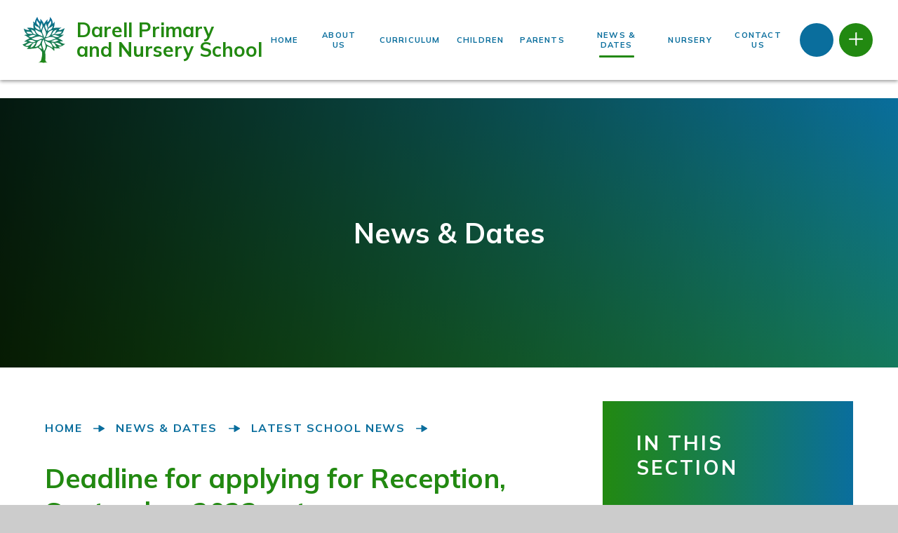

--- FILE ---
content_type: text/html
request_url: https://www.darell.richmond.sch.uk/news/?pid=22&nid=2&storyid=27
body_size: 86414
content:

<!DOCTYPE html>
<!--[if IE 7]><html class="no-ios no-js lte-ie9 lte-ie8 lte-ie7" lang="en" xml:lang="en"><![endif]-->
<!--[if IE 8]><html class="no-ios no-js lte-ie9 lte-ie8"  lang="en" xml:lang="en"><![endif]-->
<!--[if IE 9]><html class="no-ios no-js lte-ie9"  lang="en" xml:lang="en"><![endif]-->
<!--[if !IE]><!--> <html class="no-ios no-js"  lang="en" xml:lang="en"><!--<![endif]-->
	<head>
		<meta http-equiv="X-UA-Compatible" content="IE=edge" />
		<meta http-equiv="content-type" content="text/html; charset=utf-8"/>
		
		<link rel="canonical" href="https://www.darell.richmond.sch.uk/news/?pid=22&amp;nid=2&amp;storyid=27">
		<script>window.FontAwesomeConfig = {showMissingIcons: false};</script><link rel="stylesheet" media="screen" href="https://cdn.juniperwebsites.co.uk/_includes/font-awesome/5.7.1/css/fa-web-font.css?cache=v4.6.56.3">
<script defer src="https://cdn.juniperwebsites.co.uk/_includes/font-awesome/5.7.1/js/fontawesome-all.min.js?cache=v4.6.56.3"></script>
<script defer src="https://cdn.juniperwebsites.co.uk/_includes/font-awesome/5.7.1/js/fa-v4-shims.min.js?cache=v4.6.56.3"></script>

		<title>Darell Primary  and Nursery School - Deadline for applying for Reception, September 2023 entry</title>
		
		<style type="text/css">
			:root {
				
				--col-pri: rgb(34, 34, 34);
				
				--col-sec: rgb(136, 136, 136);
				
			}
		</style>
		
<!--[if IE]>
<script>
console = {log:function(){return;}};
</script>
<![endif]-->

<script>
	var boolItemEditDisabled;
	var boolLanguageMode, boolLanguageEditOriginal;
	var boolViewingConnect;
	var boolConnectDashboard;
	var displayRegions = [];
	var intNewFileCount = 0;
	strItemType = "news story";
	strSubItemType = "News Story";

	var featureSupport = {
		tagging: false,
		eventTagging: false
	};
	var boolLoggedIn = false;
boolAdminMode = false;
	var boolSuperUser = false;
strCookieBarStyle = 'bar';
	intParentPageID = "22";
	intCurrentItemID = 27;
	intCurrentCatID = 2;
boolIsHomePage = false;
	boolItemEditDisabled = true;
	boolLanguageEditOriginal=true;
	strCurrentLanguage='en-gb';	strFileAttachmentsUploadLocation = 'bottom';	boolViewingConnect = false;	boolConnectDashboard = false;	var objEditorComponentList = {};

</script>

<script src="https://cdn.juniperwebsites.co.uk/admin/_includes/js/mutation_events.min.js?cache=v4.6.56.3"></script>
<script src="https://cdn.juniperwebsites.co.uk/admin/_includes/js/jquery/jquery.js?cache=v4.6.56.3"></script>
<script src="https://cdn.juniperwebsites.co.uk/admin/_includes/js/jquery/jquery.prefilter.js?cache=v4.6.56.3"></script>
<script src="https://cdn.juniperwebsites.co.uk/admin/_includes/js/jquery/jquery.query.js?cache=v4.6.56.3"></script>
<script src="https://cdn.juniperwebsites.co.uk/admin/_includes/js/jquery/js.cookie.js?cache=v4.6.56.3"></script>
<script src="/_includes/editor/template-javascript.asp?cache=260112"></script>
<script src="/admin/_includes/js/functions/minified/functions.login.new.asp?cache=260112"></script>

  <script>

  </script>
<link href="https://www.darell.richmond.sch.uk/feeds/news.asp?nid=2&amp;pid=27&lang=en" rel="alternate" type="application/rss+xml" title="Darell Primary  and Nursery School - News Feed"><link href="https://www.darell.richmond.sch.uk/feeds/comments.asp?title=Deadline for applying for Reception, September 2023 entry&amp;storyid=27&amp;nid=2&amp;item=news&amp;pid=22&lang=en" rel="alternate" type="application/rss+xml" title="Darell Primary  and Nursery School - Deadline for applying for Reception, September 2023 entry - Blog Post Comments"><link rel="stylesheet" media="screen" href="/_site/css/main.css?cache=260112">

	<link rel="stylesheet" href="/_site/css/print.css" type="text/css" media="print">
	<meta name="mobile-web-app-capable" content="yes">
	<meta name="apple-mobile-web-app-capable" content="yes">
	<meta name="viewport" content="width=device-width, initial-scale=1, minimum-scale=1, maximum-scale=1">
	<link rel="author" href="/humans.txt">
	<link rel="icon" href="/_site/images/favicons/favicon.ico">
	<link rel="apple-touch-icon" href="/_site/images/favicons/favicon.png">
	<link href="https://fonts.googleapis.com/css2?family=Mulish:ital,wght@0,500;0,700;1,400;1,700&display=swap" rel="stylesheet">

	<script type="text/javascript">
	var iOS = ( navigator.userAgent.match(/(iPad|iPhone|iPod)/g) ? true : false );
	if (iOS) { $('html').removeClass('no-ios').addClass('ios'); }
	</script><link rel="stylesheet" media="screen" href="https://cdn.juniperwebsites.co.uk/_includes/css/content-blocks.css?cache=v4.6.56.3">
<link rel="stylesheet" media="screen" href="/_includes/css/cookie-colour.asp?cache=260112">
<link rel="stylesheet" media="screen" href="https://cdn.juniperwebsites.co.uk/_includes/css/cookies.css?cache=v4.6.56.3">
<link rel="stylesheet" media="screen" href="https://cdn.juniperwebsites.co.uk/_includes/css/cookies.advanced.css?cache=v4.6.56.3">
<link rel="stylesheet" media="screen" href="/_site/css/news.css?cache=260112">
<link rel="stylesheet" media="screen" href="https://cdn.juniperwebsites.co.uk/_includes/css/overlord.css?cache=v4.6.56.3">
<link rel="stylesheet" media="screen" href="https://cdn.juniperwebsites.co.uk/_includes/css/templates.css?cache=v4.6.56.3">
<link rel="stylesheet" media="screen" href="/_site/css/attachments.css?cache=260112">
<link rel="stylesheet" media="screen" href="/_site/css/templates.css?cache=260112">
<style>#print_me { display: none;}</style><script src="https://cdn.juniperwebsites.co.uk/admin/_includes/js/modernizr.js?cache=v4.6.56.3"></script>

        <meta property="og:site_name" content="Darell Primary  and Nursery School" />
        <meta property="og:title" content="Deadline for applying for Reception, September 2023 entry" />
        <meta property="og:image" content="https://www.darell.richmond.sch.uk/_site/images/design/thumbnail.jpg" />
        <meta property="og:type" content="website" />
        <meta property="twitter:card" content="summary" />
</head>


    <body>


<div id="print_me"></div>
<div class="mason mason--inner">

	<section class="access">
		<a class="access__anchor" name="header"></a>
		<a class="access__link" href="#content">Skip to content &darr;</a>
	</section>
	



	<header class="header header__flex" data-menu="flex">
		<div class="header__container">
			<div class="header__logo inline">
				<a href="/" class="block reset__a">
					<img src="/_site/images/design/logo.svg" class="block" alt="Darell Primary  and Nursery School" />
					<h1 class="header__title">Darell Primary <br>and Nursery School</h1>
				</a>
			</div>
			<div class="header__extras">			
				<button class="menu__btn reset__button bg__pri block parent fw__700 f__uppercase col__white" data-toggle=".mason--menu">	
					<div class="menu__btn__text menu__btn__text--open cover"><i class="fas fa-bars"></i></div>
				</button>
			</div>
		</div>
		<section class="menu bg__white col__sec">
			<button class="reset__button cover mobile__menu__bg" data-remove=".mason--menu"></button>
				
			<nav class="menu__sidebar">
				<ul class="menu__list reset__ul"><li class="menu__list__item menu__list__item--page_1 fw__700 f__uppercase fs__100"><a class="menu__list__item__link reset__a block" id="page_1" href="/"><span>Home</span></a><button class="menu__list__item__button reset__button" data-tab=".menu__list__item--page_1--expand"><svg xmlns="http://www.w3.org/2000/svg" viewBox="0 0 22.5 13.54"><path d="M22,5.9a1,1,0,0,1,.37,1.37,1,1,0,0,1-.37.36L12,13.4A1,1,0,0,1,10.63,13a1.09,1.09,0,0,1-.13-.5V1a1,1,0,0,1,1-1,1.06,1.06,0,0,1,.5.13Z" fill="currentColor"/><line x1="18" y1="6.77" x2="1" y2="6.77" fill="none" stroke="currentColor" stroke-linecap="round" stroke-width="2"/></svg></button></li><li class="menu__list__item menu__list__item--page_29 menu__list__item--subitems fw__700 f__uppercase fs__100"><a class="menu__list__item__link reset__a block" id="page_29" href="/about-us"><span>About Us</span></a><button class="menu__list__item__button reset__button" data-tab=".menu__list__item--page_29--expand"><svg xmlns="http://www.w3.org/2000/svg" viewBox="0 0 22.5 13.54"><path d="M22,5.9a1,1,0,0,1,.37,1.37,1,1,0,0,1-.37.36L12,13.4A1,1,0,0,1,10.63,13a1.09,1.09,0,0,1-.13-.5V1a1,1,0,0,1,1-1,1.06,1.06,0,0,1,.5.13Z" fill="currentColor"/><line x1="18" y1="6.77" x2="1" y2="6.77" fill="none" stroke="currentColor" stroke-linecap="round" stroke-width="2"/></svg></button><ul class="menu__list__item__sub"><li class="menu__list__item menu__list__item--page_31 fw__700 f__uppercase fs__100"><a class="menu__list__item__link reset__a block" id="page_31" href="/page/?title=School+Data&amp;pid=31"><span>School Data</span></a><button class="menu__list__item__button reset__button" data-tab=".menu__list__item--page_31--expand"><svg xmlns="http://www.w3.org/2000/svg" viewBox="0 0 22.5 13.54"><path d="M22,5.9a1,1,0,0,1,.37,1.37,1,1,0,0,1-.37.36L12,13.4A1,1,0,0,1,10.63,13a1.09,1.09,0,0,1-.13-.5V1a1,1,0,0,1,1-1,1.06,1.06,0,0,1,.5.13Z" fill="currentColor"/><line x1="18" y1="6.77" x2="1" y2="6.77" fill="none" stroke="currentColor" stroke-linecap="round" stroke-width="2"/></svg></button></li><li class="menu__list__item menu__list__item--page_35 fw__700 f__uppercase fs__100"><a class="menu__list__item__link reset__a block" id="page_35" href="/admissions"><span>Admissions</span></a><button class="menu__list__item__button reset__button" data-tab=".menu__list__item--page_35--expand"><svg xmlns="http://www.w3.org/2000/svg" viewBox="0 0 22.5 13.54"><path d="M22,5.9a1,1,0,0,1,.37,1.37,1,1,0,0,1-.37.36L12,13.4A1,1,0,0,1,10.63,13a1.09,1.09,0,0,1-.13-.5V1a1,1,0,0,1,1-1,1.06,1.06,0,0,1,.5.13Z" fill="currentColor"/><line x1="18" y1="6.77" x2="1" y2="6.77" fill="none" stroke="currentColor" stroke-linecap="round" stroke-width="2"/></svg></button></li><li class="menu__list__item menu__list__item--page_185 fw__700 f__uppercase fs__100"><a class="menu__list__item__link reset__a block" id="page_185" href="/getting-to-school"><span>Getting to School</span></a><button class="menu__list__item__button reset__button" data-tab=".menu__list__item--page_185--expand"><svg xmlns="http://www.w3.org/2000/svg" viewBox="0 0 22.5 13.54"><path d="M22,5.9a1,1,0,0,1,.37,1.37,1,1,0,0,1-.37.36L12,13.4A1,1,0,0,1,10.63,13a1.09,1.09,0,0,1-.13-.5V1a1,1,0,0,1,1-1,1.06,1.06,0,0,1,.5.13Z" fill="currentColor"/><line x1="18" y1="6.77" x2="1" y2="6.77" fill="none" stroke="currentColor" stroke-linecap="round" stroke-width="2"/></svg></button></li><li class="menu__list__item menu__list__item--page_182 fw__700 f__uppercase fs__100"><a class="menu__list__item__link reset__a block" id="page_182" href="/page/?title=Glossary&amp;pid=182"><span>Glossary</span></a><button class="menu__list__item__button reset__button" data-tab=".menu__list__item--page_182--expand"><svg xmlns="http://www.w3.org/2000/svg" viewBox="0 0 22.5 13.54"><path d="M22,5.9a1,1,0,0,1,.37,1.37,1,1,0,0,1-.37.36L12,13.4A1,1,0,0,1,10.63,13a1.09,1.09,0,0,1-.13-.5V1a1,1,0,0,1,1-1,1.06,1.06,0,0,1,.5.13Z" fill="currentColor"/><line x1="18" y1="6.77" x2="1" y2="6.77" fill="none" stroke="currentColor" stroke-linecap="round" stroke-width="2"/></svg></button></li><li class="menu__list__item menu__list__item--page_36 fw__700 f__uppercase fs__100"><a class="menu__list__item__link reset__a block" id="page_36" href="/governing-body"><span>The Governing Body</span></a><button class="menu__list__item__button reset__button" data-tab=".menu__list__item--page_36--expand"><svg xmlns="http://www.w3.org/2000/svg" viewBox="0 0 22.5 13.54"><path d="M22,5.9a1,1,0,0,1,.37,1.37,1,1,0,0,1-.37.36L12,13.4A1,1,0,0,1,10.63,13a1.09,1.09,0,0,1-.13-.5V1a1,1,0,0,1,1-1,1.06,1.06,0,0,1,.5.13Z" fill="currentColor"/><line x1="18" y1="6.77" x2="1" y2="6.77" fill="none" stroke="currentColor" stroke-linecap="round" stroke-width="2"/></svg></button></li><li class="menu__list__item menu__list__item--page_184 fw__700 f__uppercase fs__100"><a class="menu__list__item__link reset__a block" id="page_184" href="/headteachers-welcome"><span>Headteacher's Welcome</span></a><button class="menu__list__item__button reset__button" data-tab=".menu__list__item--page_184--expand"><svg xmlns="http://www.w3.org/2000/svg" viewBox="0 0 22.5 13.54"><path d="M22,5.9a1,1,0,0,1,.37,1.37,1,1,0,0,1-.37.36L12,13.4A1,1,0,0,1,10.63,13a1.09,1.09,0,0,1-.13-.5V1a1,1,0,0,1,1-1,1.06,1.06,0,0,1,.5.13Z" fill="currentColor"/><line x1="18" y1="6.77" x2="1" y2="6.77" fill="none" stroke="currentColor" stroke-linecap="round" stroke-width="2"/></svg></button></li><li class="menu__list__item menu__list__item--page_32 fw__700 f__uppercase fs__100"><a class="menu__list__item__link reset__a block" id="page_32" href="/history"><span>History</span></a><button class="menu__list__item__button reset__button" data-tab=".menu__list__item--page_32--expand"><svg xmlns="http://www.w3.org/2000/svg" viewBox="0 0 22.5 13.54"><path d="M22,5.9a1,1,0,0,1,.37,1.37,1,1,0,0,1-.37.36L12,13.4A1,1,0,0,1,10.63,13a1.09,1.09,0,0,1-.13-.5V1a1,1,0,0,1,1-1,1.06,1.06,0,0,1,.5.13Z" fill="currentColor"/><line x1="18" y1="6.77" x2="1" y2="6.77" fill="none" stroke="currentColor" stroke-linecap="round" stroke-width="2"/></svg></button></li><li class="menu__list__item menu__list__item--page_33 fw__700 f__uppercase fs__100"><a class="menu__list__item__link reset__a block" id="page_33" href="/ofsted"><span>Ofsted</span></a><button class="menu__list__item__button reset__button" data-tab=".menu__list__item--page_33--expand"><svg xmlns="http://www.w3.org/2000/svg" viewBox="0 0 22.5 13.54"><path d="M22,5.9a1,1,0,0,1,.37,1.37,1,1,0,0,1-.37.36L12,13.4A1,1,0,0,1,10.63,13a1.09,1.09,0,0,1-.13-.5V1a1,1,0,0,1,1-1,1.06,1.06,0,0,1,.5.13Z" fill="currentColor"/><line x1="18" y1="6.77" x2="1" y2="6.77" fill="none" stroke="currentColor" stroke-linecap="round" stroke-width="2"/></svg></button></li><li class="menu__list__item menu__list__item--page_168 fw__700 f__uppercase fs__100"><a class="menu__list__item__link reset__a block" id="page_168" href="/page/?title=Pupil+Premium&amp;pid=168"><span>Pupil Premium</span></a><button class="menu__list__item__button reset__button" data-tab=".menu__list__item--page_168--expand"><svg xmlns="http://www.w3.org/2000/svg" viewBox="0 0 22.5 13.54"><path d="M22,5.9a1,1,0,0,1,.37,1.37,1,1,0,0,1-.37.36L12,13.4A1,1,0,0,1,10.63,13a1.09,1.09,0,0,1-.13-.5V1a1,1,0,0,1,1-1,1.06,1.06,0,0,1,.5.13Z" fill="currentColor"/><line x1="18" y1="6.77" x2="1" y2="6.77" fill="none" stroke="currentColor" stroke-linecap="round" stroke-width="2"/></svg></button></li><li class="menu__list__item menu__list__item--page_183 fw__700 f__uppercase fs__100"><a class="menu__list__item__link reset__a block" id="page_183" href="/safeguarding"><span>Safeguarding</span></a><button class="menu__list__item__button reset__button" data-tab=".menu__list__item--page_183--expand"><svg xmlns="http://www.w3.org/2000/svg" viewBox="0 0 22.5 13.54"><path d="M22,5.9a1,1,0,0,1,.37,1.37,1,1,0,0,1-.37.36L12,13.4A1,1,0,0,1,10.63,13a1.09,1.09,0,0,1-.13-.5V1a1,1,0,0,1,1-1,1.06,1.06,0,0,1,.5.13Z" fill="currentColor"/><line x1="18" y1="6.77" x2="1" y2="6.77" fill="none" stroke="currentColor" stroke-linecap="round" stroke-width="2"/></svg></button></li><li class="menu__list__item menu__list__item--page_179 fw__700 f__uppercase fs__100"><a class="menu__list__item__link reset__a block" id="page_179" href="/send"><span>SEND</span></a><button class="menu__list__item__button reset__button" data-tab=".menu__list__item--page_179--expand"><svg xmlns="http://www.w3.org/2000/svg" viewBox="0 0 22.5 13.54"><path d="M22,5.9a1,1,0,0,1,.37,1.37,1,1,0,0,1-.37.36L12,13.4A1,1,0,0,1,10.63,13a1.09,1.09,0,0,1-.13-.5V1a1,1,0,0,1,1-1,1.06,1.06,0,0,1,.5.13Z" fill="currentColor"/><line x1="18" y1="6.77" x2="1" y2="6.77" fill="none" stroke="currentColor" stroke-linecap="round" stroke-width="2"/></svg></button></li><li class="menu__list__item menu__list__item--page_277 fw__700 f__uppercase fs__100"><a class="menu__list__item__link reset__a block" id="page_277" href="/specialist-resource-provison"><span>Specialist Resource Provison (SRP)</span></a><button class="menu__list__item__button reset__button" data-tab=".menu__list__item--page_277--expand"><svg xmlns="http://www.w3.org/2000/svg" viewBox="0 0 22.5 13.54"><path d="M22,5.9a1,1,0,0,1,.37,1.37,1,1,0,0,1-.37.36L12,13.4A1,1,0,0,1,10.63,13a1.09,1.09,0,0,1-.13-.5V1a1,1,0,0,1,1-1,1.06,1.06,0,0,1,.5.13Z" fill="currentColor"/><line x1="18" y1="6.77" x2="1" y2="6.77" fill="none" stroke="currentColor" stroke-linecap="round" stroke-width="2"/></svg></button></li><li class="menu__list__item menu__list__item--page_170 fw__700 f__uppercase fs__100"><a class="menu__list__item__link reset__a block" id="page_170" href="/sports-premium"><span>Sports Premium</span></a><button class="menu__list__item__button reset__button" data-tab=".menu__list__item--page_170--expand"><svg xmlns="http://www.w3.org/2000/svg" viewBox="0 0 22.5 13.54"><path d="M22,5.9a1,1,0,0,1,.37,1.37,1,1,0,0,1-.37.36L12,13.4A1,1,0,0,1,10.63,13a1.09,1.09,0,0,1-.13-.5V1a1,1,0,0,1,1-1,1.06,1.06,0,0,1,.5.13Z" fill="currentColor"/><line x1="18" y1="6.77" x2="1" y2="6.77" fill="none" stroke="currentColor" stroke-linecap="round" stroke-width="2"/></svg></button></li><li class="menu__list__item menu__list__item--page_171 fw__700 f__uppercase fs__100"><a class="menu__list__item__link reset__a block" id="page_171" href="/staff"><span>Staff 2025/26</span></a><button class="menu__list__item__button reset__button" data-tab=".menu__list__item--page_171--expand"><svg xmlns="http://www.w3.org/2000/svg" viewBox="0 0 22.5 13.54"><path d="M22,5.9a1,1,0,0,1,.37,1.37,1,1,0,0,1-.37.36L12,13.4A1,1,0,0,1,10.63,13a1.09,1.09,0,0,1-.13-.5V1a1,1,0,0,1,1-1,1.06,1.06,0,0,1,.5.13Z" fill="currentColor"/><line x1="18" y1="6.77" x2="1" y2="6.77" fill="none" stroke="currentColor" stroke-linecap="round" stroke-width="2"/></svg></button></li><li class="menu__list__item menu__list__item--page_326 fw__700 f__uppercase fs__100"><a class="menu__list__item__link reset__a block" id="page_326" href="/page/?title=Universal+Catch+Up+Funding&amp;pid=326"><span>Universal Catch Up Funding</span></a><button class="menu__list__item__button reset__button" data-tab=".menu__list__item--page_326--expand"><svg xmlns="http://www.w3.org/2000/svg" viewBox="0 0 22.5 13.54"><path d="M22,5.9a1,1,0,0,1,.37,1.37,1,1,0,0,1-.37.36L12,13.4A1,1,0,0,1,10.63,13a1.09,1.09,0,0,1-.13-.5V1a1,1,0,0,1,1-1,1.06,1.06,0,0,1,.5.13Z" fill="currentColor"/><line x1="18" y1="6.77" x2="1" y2="6.77" fill="none" stroke="currentColor" stroke-linecap="round" stroke-width="2"/></svg></button></li><li class="menu__list__item menu__list__item--page_381 fw__700 f__uppercase fs__100"><a class="menu__list__item__link reset__a block" id="page_381" href="/page/?title=Financial+Information&amp;pid=381"><span>Financial Information</span></a><button class="menu__list__item__button reset__button" data-tab=".menu__list__item--page_381--expand"><svg xmlns="http://www.w3.org/2000/svg" viewBox="0 0 22.5 13.54"><path d="M22,5.9a1,1,0,0,1,.37,1.37,1,1,0,0,1-.37.36L12,13.4A1,1,0,0,1,10.63,13a1.09,1.09,0,0,1-.13-.5V1a1,1,0,0,1,1-1,1.06,1.06,0,0,1,.5.13Z" fill="currentColor"/><line x1="18" y1="6.77" x2="1" y2="6.77" fill="none" stroke="currentColor" stroke-linecap="round" stroke-width="2"/></svg></button></li><li class="menu__list__item menu__list__item--page_380 fw__700 f__uppercase fs__100"><a class="menu__list__item__link reset__a block" id="page_380" href="/page/?title=Policies&amp;pid=380"><span>Policies</span></a><button class="menu__list__item__button reset__button" data-tab=".menu__list__item--page_380--expand"><svg xmlns="http://www.w3.org/2000/svg" viewBox="0 0 22.5 13.54"><path d="M22,5.9a1,1,0,0,1,.37,1.37,1,1,0,0,1-.37.36L12,13.4A1,1,0,0,1,10.63,13a1.09,1.09,0,0,1-.13-.5V1a1,1,0,0,1,1-1,1.06,1.06,0,0,1,.5.13Z" fill="currentColor"/><line x1="18" y1="6.77" x2="1" y2="6.77" fill="none" stroke="currentColor" stroke-linecap="round" stroke-width="2"/></svg></button></li><li class="menu__list__item menu__list__item--page_382 fw__700 f__uppercase fs__100"><a class="menu__list__item__link reset__a block" id="page_382" href="/page/?title=Statutory+Information&amp;pid=382"><span>Statutory Information</span></a><button class="menu__list__item__button reset__button" data-tab=".menu__list__item--page_382--expand"><svg xmlns="http://www.w3.org/2000/svg" viewBox="0 0 22.5 13.54"><path d="M22,5.9a1,1,0,0,1,.37,1.37,1,1,0,0,1-.37.36L12,13.4A1,1,0,0,1,10.63,13a1.09,1.09,0,0,1-.13-.5V1a1,1,0,0,1,1-1,1.06,1.06,0,0,1,.5.13Z" fill="currentColor"/><line x1="18" y1="6.77" x2="1" y2="6.77" fill="none" stroke="currentColor" stroke-linecap="round" stroke-width="2"/></svg></button></li></ul></li><li class="menu__list__item menu__list__item--page_187 menu__list__item--subitems fw__700 f__uppercase fs__100"><a class="menu__list__item__link reset__a block" id="page_187" href="/school-life"><span>Curriculum</span></a><button class="menu__list__item__button reset__button" data-tab=".menu__list__item--page_187--expand"><svg xmlns="http://www.w3.org/2000/svg" viewBox="0 0 22.5 13.54"><path d="M22,5.9a1,1,0,0,1,.37,1.37,1,1,0,0,1-.37.36L12,13.4A1,1,0,0,1,10.63,13a1.09,1.09,0,0,1-.13-.5V1a1,1,0,0,1,1-1,1.06,1.06,0,0,1,.5.13Z" fill="currentColor"/><line x1="18" y1="6.77" x2="1" y2="6.77" fill="none" stroke="currentColor" stroke-linecap="round" stroke-width="2"/></svg></button><ul class="menu__list__item__sub"><li class="menu__list__item menu__list__item--page_340 fw__700 f__uppercase fs__100"><a class="menu__list__item__link reset__a block" id="page_340" href="/page/?title=Curriculum+Newsletters&amp;pid=340"><span>Curriculum Newsletters</span></a><button class="menu__list__item__button reset__button" data-tab=".menu__list__item--page_340--expand"><svg xmlns="http://www.w3.org/2000/svg" viewBox="0 0 22.5 13.54"><path d="M22,5.9a1,1,0,0,1,.37,1.37,1,1,0,0,1-.37.36L12,13.4A1,1,0,0,1,10.63,13a1.09,1.09,0,0,1-.13-.5V1a1,1,0,0,1,1-1,1.06,1.06,0,0,1,.5.13Z" fill="currentColor"/><line x1="18" y1="6.77" x2="1" y2="6.77" fill="none" stroke="currentColor" stroke-linecap="round" stroke-width="2"/></svg></button></li><li class="menu__list__item menu__list__item--page_332 fw__700 f__uppercase fs__100"><a class="menu__list__item__link reset__a block" id="page_332" href="/page/?title=Reading&amp;pid=332"><span>Reading</span></a><button class="menu__list__item__button reset__button" data-tab=".menu__list__item--page_332--expand"><svg xmlns="http://www.w3.org/2000/svg" viewBox="0 0 22.5 13.54"><path d="M22,5.9a1,1,0,0,1,.37,1.37,1,1,0,0,1-.37.36L12,13.4A1,1,0,0,1,10.63,13a1.09,1.09,0,0,1-.13-.5V1a1,1,0,0,1,1-1,1.06,1.06,0,0,1,.5.13Z" fill="currentColor"/><line x1="18" y1="6.77" x2="1" y2="6.77" fill="none" stroke="currentColor" stroke-linecap="round" stroke-width="2"/></svg></button></li><li class="menu__list__item menu__list__item--page_330 fw__700 f__uppercase fs__100"><a class="menu__list__item__link reset__a block" id="page_330" href="/page/?title=Writing&amp;pid=330"><span>Writing</span></a><button class="menu__list__item__button reset__button" data-tab=".menu__list__item--page_330--expand"><svg xmlns="http://www.w3.org/2000/svg" viewBox="0 0 22.5 13.54"><path d="M22,5.9a1,1,0,0,1,.37,1.37,1,1,0,0,1-.37.36L12,13.4A1,1,0,0,1,10.63,13a1.09,1.09,0,0,1-.13-.5V1a1,1,0,0,1,1-1,1.06,1.06,0,0,1,.5.13Z" fill="currentColor"/><line x1="18" y1="6.77" x2="1" y2="6.77" fill="none" stroke="currentColor" stroke-linecap="round" stroke-width="2"/></svg></button></li><li class="menu__list__item menu__list__item--page_316 fw__700 f__uppercase fs__100"><a class="menu__list__item__link reset__a block" id="page_316" href="/page/?title=Maths&amp;pid=316"><span>Maths</span></a><button class="menu__list__item__button reset__button" data-tab=".menu__list__item--page_316--expand"><svg xmlns="http://www.w3.org/2000/svg" viewBox="0 0 22.5 13.54"><path d="M22,5.9a1,1,0,0,1,.37,1.37,1,1,0,0,1-.37.36L12,13.4A1,1,0,0,1,10.63,13a1.09,1.09,0,0,1-.13-.5V1a1,1,0,0,1,1-1,1.06,1.06,0,0,1,.5.13Z" fill="currentColor"/><line x1="18" y1="6.77" x2="1" y2="6.77" fill="none" stroke="currentColor" stroke-linecap="round" stroke-width="2"/></svg></button></li><li class="menu__list__item menu__list__item--page_334 fw__700 f__uppercase fs__100"><a class="menu__list__item__link reset__a block" id="page_334" href="/page/?title=Art&amp;pid=334"><span>Art</span></a><button class="menu__list__item__button reset__button" data-tab=".menu__list__item--page_334--expand"><svg xmlns="http://www.w3.org/2000/svg" viewBox="0 0 22.5 13.54"><path d="M22,5.9a1,1,0,0,1,.37,1.37,1,1,0,0,1-.37.36L12,13.4A1,1,0,0,1,10.63,13a1.09,1.09,0,0,1-.13-.5V1a1,1,0,0,1,1-1,1.06,1.06,0,0,1,.5.13Z" fill="currentColor"/><line x1="18" y1="6.77" x2="1" y2="6.77" fill="none" stroke="currentColor" stroke-linecap="round" stroke-width="2"/></svg></button></li><li class="menu__list__item menu__list__item--page_329 fw__700 f__uppercase fs__100"><a class="menu__list__item__link reset__a block" id="page_329" href="/page/?title=Computing&amp;pid=329"><span>Computing</span></a><button class="menu__list__item__button reset__button" data-tab=".menu__list__item--page_329--expand"><svg xmlns="http://www.w3.org/2000/svg" viewBox="0 0 22.5 13.54"><path d="M22,5.9a1,1,0,0,1,.37,1.37,1,1,0,0,1-.37.36L12,13.4A1,1,0,0,1,10.63,13a1.09,1.09,0,0,1-.13-.5V1a1,1,0,0,1,1-1,1.06,1.06,0,0,1,.5.13Z" fill="currentColor"/><line x1="18" y1="6.77" x2="1" y2="6.77" fill="none" stroke="currentColor" stroke-linecap="round" stroke-width="2"/></svg></button></li><li class="menu__list__item menu__list__item--page_333 fw__700 f__uppercase fs__100"><a class="menu__list__item__link reset__a block" id="page_333" href="/page/?title=Design+%26amp%3B+Technology&amp;pid=333"><span>Design &amp; Technology</span></a><button class="menu__list__item__button reset__button" data-tab=".menu__list__item--page_333--expand"><svg xmlns="http://www.w3.org/2000/svg" viewBox="0 0 22.5 13.54"><path d="M22,5.9a1,1,0,0,1,.37,1.37,1,1,0,0,1-.37.36L12,13.4A1,1,0,0,1,10.63,13a1.09,1.09,0,0,1-.13-.5V1a1,1,0,0,1,1-1,1.06,1.06,0,0,1,.5.13Z" fill="currentColor"/><line x1="18" y1="6.77" x2="1" y2="6.77" fill="none" stroke="currentColor" stroke-linecap="round" stroke-width="2"/></svg></button></li><li class="menu__list__item menu__list__item--page_339 fw__700 f__uppercase fs__100"><a class="menu__list__item__link reset__a block" id="page_339" href="/page/?title=Geography&amp;pid=339"><span>Geography</span></a><button class="menu__list__item__button reset__button" data-tab=".menu__list__item--page_339--expand"><svg xmlns="http://www.w3.org/2000/svg" viewBox="0 0 22.5 13.54"><path d="M22,5.9a1,1,0,0,1,.37,1.37,1,1,0,0,1-.37.36L12,13.4A1,1,0,0,1,10.63,13a1.09,1.09,0,0,1-.13-.5V1a1,1,0,0,1,1-1,1.06,1.06,0,0,1,.5.13Z" fill="currentColor"/><line x1="18" y1="6.77" x2="1" y2="6.77" fill="none" stroke="currentColor" stroke-linecap="round" stroke-width="2"/></svg></button></li><li class="menu__list__item menu__list__item--page_335 fw__700 f__uppercase fs__100"><a class="menu__list__item__link reset__a block" id="page_335" href="/page/?title=History&amp;pid=335"><span>History</span></a><button class="menu__list__item__button reset__button" data-tab=".menu__list__item--page_335--expand"><svg xmlns="http://www.w3.org/2000/svg" viewBox="0 0 22.5 13.54"><path d="M22,5.9a1,1,0,0,1,.37,1.37,1,1,0,0,1-.37.36L12,13.4A1,1,0,0,1,10.63,13a1.09,1.09,0,0,1-.13-.5V1a1,1,0,0,1,1-1,1.06,1.06,0,0,1,.5.13Z" fill="currentColor"/><line x1="18" y1="6.77" x2="1" y2="6.77" fill="none" stroke="currentColor" stroke-linecap="round" stroke-width="2"/></svg></button></li><li class="menu__list__item menu__list__item--page_327 fw__700 f__uppercase fs__100"><a class="menu__list__item__link reset__a block" id="page_327" href="/page/?title=Music&amp;pid=327"><span>Music</span></a><button class="menu__list__item__button reset__button" data-tab=".menu__list__item--page_327--expand"><svg xmlns="http://www.w3.org/2000/svg" viewBox="0 0 22.5 13.54"><path d="M22,5.9a1,1,0,0,1,.37,1.37,1,1,0,0,1-.37.36L12,13.4A1,1,0,0,1,10.63,13a1.09,1.09,0,0,1-.13-.5V1a1,1,0,0,1,1-1,1.06,1.06,0,0,1,.5.13Z" fill="currentColor"/><line x1="18" y1="6.77" x2="1" y2="6.77" fill="none" stroke="currentColor" stroke-linecap="round" stroke-width="2"/></svg></button></li><li class="menu__list__item menu__list__item--page_338 fw__700 f__uppercase fs__100"><a class="menu__list__item__link reset__a block" id="page_338" href="/page/?title=PE&amp;pid=338"><span>PE</span></a><button class="menu__list__item__button reset__button" data-tab=".menu__list__item--page_338--expand"><svg xmlns="http://www.w3.org/2000/svg" viewBox="0 0 22.5 13.54"><path d="M22,5.9a1,1,0,0,1,.37,1.37,1,1,0,0,1-.37.36L12,13.4A1,1,0,0,1,10.63,13a1.09,1.09,0,0,1-.13-.5V1a1,1,0,0,1,1-1,1.06,1.06,0,0,1,.5.13Z" fill="currentColor"/><line x1="18" y1="6.77" x2="1" y2="6.77" fill="none" stroke="currentColor" stroke-linecap="round" stroke-width="2"/></svg></button></li><li class="menu__list__item menu__list__item--page_342 fw__700 f__uppercase fs__100"><a class="menu__list__item__link reset__a block" id="page_342" href="/page/?title=Phonics&amp;pid=342"><span>Phonics</span></a><button class="menu__list__item__button reset__button" data-tab=".menu__list__item--page_342--expand"><svg xmlns="http://www.w3.org/2000/svg" viewBox="0 0 22.5 13.54"><path d="M22,5.9a1,1,0,0,1,.37,1.37,1,1,0,0,1-.37.36L12,13.4A1,1,0,0,1,10.63,13a1.09,1.09,0,0,1-.13-.5V1a1,1,0,0,1,1-1,1.06,1.06,0,0,1,.5.13Z" fill="currentColor"/><line x1="18" y1="6.77" x2="1" y2="6.77" fill="none" stroke="currentColor" stroke-linecap="round" stroke-width="2"/></svg></button></li><li class="menu__list__item menu__list__item--page_328 fw__700 f__uppercase fs__100"><a class="menu__list__item__link reset__a block" id="page_328" href="/page/?title=PSHE&amp;pid=328"><span>PSHE</span></a><button class="menu__list__item__button reset__button" data-tab=".menu__list__item--page_328--expand"><svg xmlns="http://www.w3.org/2000/svg" viewBox="0 0 22.5 13.54"><path d="M22,5.9a1,1,0,0,1,.37,1.37,1,1,0,0,1-.37.36L12,13.4A1,1,0,0,1,10.63,13a1.09,1.09,0,0,1-.13-.5V1a1,1,0,0,1,1-1,1.06,1.06,0,0,1,.5.13Z" fill="currentColor"/><line x1="18" y1="6.77" x2="1" y2="6.77" fill="none" stroke="currentColor" stroke-linecap="round" stroke-width="2"/></svg></button></li><li class="menu__list__item menu__list__item--page_336 fw__700 f__uppercase fs__100"><a class="menu__list__item__link reset__a block" id="page_336" href="/page/?title=Religious+Education&amp;pid=336"><span>Religious Education</span></a><button class="menu__list__item__button reset__button" data-tab=".menu__list__item--page_336--expand"><svg xmlns="http://www.w3.org/2000/svg" viewBox="0 0 22.5 13.54"><path d="M22,5.9a1,1,0,0,1,.37,1.37,1,1,0,0,1-.37.36L12,13.4A1,1,0,0,1,10.63,13a1.09,1.09,0,0,1-.13-.5V1a1,1,0,0,1,1-1,1.06,1.06,0,0,1,.5.13Z" fill="currentColor"/><line x1="18" y1="6.77" x2="1" y2="6.77" fill="none" stroke="currentColor" stroke-linecap="round" stroke-width="2"/></svg></button></li><li class="menu__list__item menu__list__item--page_337 fw__700 f__uppercase fs__100"><a class="menu__list__item__link reset__a block" id="page_337" href="/page/?title=Science&amp;pid=337"><span>Science</span></a><button class="menu__list__item__button reset__button" data-tab=".menu__list__item--page_337--expand"><svg xmlns="http://www.w3.org/2000/svg" viewBox="0 0 22.5 13.54"><path d="M22,5.9a1,1,0,0,1,.37,1.37,1,1,0,0,1-.37.36L12,13.4A1,1,0,0,1,10.63,13a1.09,1.09,0,0,1-.13-.5V1a1,1,0,0,1,1-1,1.06,1.06,0,0,1,.5.13Z" fill="currentColor"/><line x1="18" y1="6.77" x2="1" y2="6.77" fill="none" stroke="currentColor" stroke-linecap="round" stroke-width="2"/></svg></button></li><li class="menu__list__item menu__list__item--page_348 fw__700 f__uppercase fs__100"><a class="menu__list__item__link reset__a block" id="page_348" href="/page/?title=French&amp;pid=348"><span>French</span></a><button class="menu__list__item__button reset__button" data-tab=".menu__list__item--page_348--expand"><svg xmlns="http://www.w3.org/2000/svg" viewBox="0 0 22.5 13.54"><path d="M22,5.9a1,1,0,0,1,.37,1.37,1,1,0,0,1-.37.36L12,13.4A1,1,0,0,1,10.63,13a1.09,1.09,0,0,1-.13-.5V1a1,1,0,0,1,1-1,1.06,1.06,0,0,1,.5.13Z" fill="currentColor"/><line x1="18" y1="6.77" x2="1" y2="6.77" fill="none" stroke="currentColor" stroke-linecap="round" stroke-width="2"/></svg></button></li></ul></li><li class="menu__list__item menu__list__item--page_299 menu__list__item--subitems fw__700 f__uppercase fs__100"><a class="menu__list__item__link reset__a block" id="page_299" href="/children"><span>Children</span></a><button class="menu__list__item__button reset__button" data-tab=".menu__list__item--page_299--expand"><svg xmlns="http://www.w3.org/2000/svg" viewBox="0 0 22.5 13.54"><path d="M22,5.9a1,1,0,0,1,.37,1.37,1,1,0,0,1-.37.36L12,13.4A1,1,0,0,1,10.63,13a1.09,1.09,0,0,1-.13-.5V1a1,1,0,0,1,1-1,1.06,1.06,0,0,1,.5.13Z" fill="currentColor"/><line x1="18" y1="6.77" x2="1" y2="6.77" fill="none" stroke="currentColor" stroke-linecap="round" stroke-width="2"/></svg></button><ul class="menu__list__item__sub"><li class="menu__list__item menu__list__item--page_188 fw__700 f__uppercase fs__100"><a class="menu__list__item__link reset__a block" id="page_188" href="/classes"><span>Classes</span></a><button class="menu__list__item__button reset__button" data-tab=".menu__list__item--page_188--expand"><svg xmlns="http://www.w3.org/2000/svg" viewBox="0 0 22.5 13.54"><path d="M22,5.9a1,1,0,0,1,.37,1.37,1,1,0,0,1-.37.36L12,13.4A1,1,0,0,1,10.63,13a1.09,1.09,0,0,1-.13-.5V1a1,1,0,0,1,1-1,1.06,1.06,0,0,1,.5.13Z" fill="currentColor"/><line x1="18" y1="6.77" x2="1" y2="6.77" fill="none" stroke="currentColor" stroke-linecap="round" stroke-width="2"/></svg></button></li><li class="menu__list__item menu__list__item--page_278 fw__700 f__uppercase fs__100"><a class="menu__list__item__link reset__a block" id="page_278" href="/clubs"><span>Clubs</span></a><button class="menu__list__item__button reset__button" data-tab=".menu__list__item--page_278--expand"><svg xmlns="http://www.w3.org/2000/svg" viewBox="0 0 22.5 13.54"><path d="M22,5.9a1,1,0,0,1,.37,1.37,1,1,0,0,1-.37.36L12,13.4A1,1,0,0,1,10.63,13a1.09,1.09,0,0,1-.13-.5V1a1,1,0,0,1,1-1,1.06,1.06,0,0,1,.5.13Z" fill="currentColor"/><line x1="18" y1="6.77" x2="1" y2="6.77" fill="none" stroke="currentColor" stroke-linecap="round" stroke-width="2"/></svg></button></li><li class="menu__list__item menu__list__item--page_301 fw__700 f__uppercase fs__100"><a class="menu__list__item__link reset__a block" id="page_301" href="/childrens-blogs"><span>Children's Blogs</span></a><button class="menu__list__item__button reset__button" data-tab=".menu__list__item--page_301--expand"><svg xmlns="http://www.w3.org/2000/svg" viewBox="0 0 22.5 13.54"><path d="M22,5.9a1,1,0,0,1,.37,1.37,1,1,0,0,1-.37.36L12,13.4A1,1,0,0,1,10.63,13a1.09,1.09,0,0,1-.13-.5V1a1,1,0,0,1,1-1,1.06,1.06,0,0,1,.5.13Z" fill="currentColor"/><line x1="18" y1="6.77" x2="1" y2="6.77" fill="none" stroke="currentColor" stroke-linecap="round" stroke-width="2"/></svg></button></li><li class="menu__list__item menu__list__item--page_302 fw__700 f__uppercase fs__100"><a class="menu__list__item__link reset__a block" id="page_302" href="/page/?title=Staying+Safe+Online&amp;pid=302"><span>Staying Safe Online</span></a><button class="menu__list__item__button reset__button" data-tab=".menu__list__item--page_302--expand"><svg xmlns="http://www.w3.org/2000/svg" viewBox="0 0 22.5 13.54"><path d="M22,5.9a1,1,0,0,1,.37,1.37,1,1,0,0,1-.37.36L12,13.4A1,1,0,0,1,10.63,13a1.09,1.09,0,0,1-.13-.5V1a1,1,0,0,1,1-1,1.06,1.06,0,0,1,.5.13Z" fill="currentColor"/><line x1="18" y1="6.77" x2="1" y2="6.77" fill="none" stroke="currentColor" stroke-linecap="round" stroke-width="2"/></svg></button></li></ul></li><li class="menu__list__item menu__list__item--page_282 menu__list__item--subitems fw__700 f__uppercase fs__100"><a class="menu__list__item__link reset__a block" id="page_282" href="/parents"><span>Parents</span></a><button class="menu__list__item__button reset__button" data-tab=".menu__list__item--page_282--expand"><svg xmlns="http://www.w3.org/2000/svg" viewBox="0 0 22.5 13.54"><path d="M22,5.9a1,1,0,0,1,.37,1.37,1,1,0,0,1-.37.36L12,13.4A1,1,0,0,1,10.63,13a1.09,1.09,0,0,1-.13-.5V1a1,1,0,0,1,1-1,1.06,1.06,0,0,1,.5.13Z" fill="currentColor"/><line x1="18" y1="6.77" x2="1" y2="6.77" fill="none" stroke="currentColor" stroke-linecap="round" stroke-width="2"/></svg></button><ul class="menu__list__item__sub"><li class="menu__list__item menu__list__item--page_295 fw__700 f__uppercase fs__100"><a class="menu__list__item__link reset__a block" id="page_295" href="/arbor"><span>Arbor</span></a><button class="menu__list__item__button reset__button" data-tab=".menu__list__item--page_295--expand"><svg xmlns="http://www.w3.org/2000/svg" viewBox="0 0 22.5 13.54"><path d="M22,5.9a1,1,0,0,1,.37,1.37,1,1,0,0,1-.37.36L12,13.4A1,1,0,0,1,10.63,13a1.09,1.09,0,0,1-.13-.5V1a1,1,0,0,1,1-1,1.06,1.06,0,0,1,.5.13Z" fill="currentColor"/><line x1="18" y1="6.77" x2="1" y2="6.77" fill="none" stroke="currentColor" stroke-linecap="round" stroke-width="2"/></svg></button></li><li class="menu__list__item menu__list__item--page_284 fw__700 f__uppercase fs__100"><a class="menu__list__item__link reset__a block" id="page_284" href="/page/?title=Before+and+after+school+care&amp;pid=284"><span>Before and after school care</span></a><button class="menu__list__item__button reset__button" data-tab=".menu__list__item--page_284--expand"><svg xmlns="http://www.w3.org/2000/svg" viewBox="0 0 22.5 13.54"><path d="M22,5.9a1,1,0,0,1,.37,1.37,1,1,0,0,1-.37.36L12,13.4A1,1,0,0,1,10.63,13a1.09,1.09,0,0,1-.13-.5V1a1,1,0,0,1,1-1,1.06,1.06,0,0,1,.5.13Z" fill="currentColor"/><line x1="18" y1="6.77" x2="1" y2="6.77" fill="none" stroke="currentColor" stroke-linecap="round" stroke-width="2"/></svg></button></li><li class="menu__list__item menu__list__item--page_289 fw__700 f__uppercase fs__100"><a class="menu__list__item__link reset__a block" id="page_289" href="/how-you-can-help"><span>How you can help</span></a><button class="menu__list__item__button reset__button" data-tab=".menu__list__item--page_289--expand"><svg xmlns="http://www.w3.org/2000/svg" viewBox="0 0 22.5 13.54"><path d="M22,5.9a1,1,0,0,1,.37,1.37,1,1,0,0,1-.37.36L12,13.4A1,1,0,0,1,10.63,13a1.09,1.09,0,0,1-.13-.5V1a1,1,0,0,1,1-1,1.06,1.06,0,0,1,.5.13Z" fill="currentColor"/><line x1="18" y1="6.77" x2="1" y2="6.77" fill="none" stroke="currentColor" stroke-linecap="round" stroke-width="2"/></svg></button></li><li class="menu__list__item menu__list__item--page_297 fw__700 f__uppercase fs__100"><a class="menu__list__item__link reset__a block" id="page_297" href="/page/?title=Google+Classrooms&amp;pid=297"><span>Google Classrooms</span></a><button class="menu__list__item__button reset__button" data-tab=".menu__list__item--page_297--expand"><svg xmlns="http://www.w3.org/2000/svg" viewBox="0 0 22.5 13.54"><path d="M22,5.9a1,1,0,0,1,.37,1.37,1,1,0,0,1-.37.36L12,13.4A1,1,0,0,1,10.63,13a1.09,1.09,0,0,1-.13-.5V1a1,1,0,0,1,1-1,1.06,1.06,0,0,1,.5.13Z" fill="currentColor"/><line x1="18" y1="6.77" x2="1" y2="6.77" fill="none" stroke="currentColor" stroke-linecap="round" stroke-width="2"/></svg></button></li><li class="menu__list__item menu__list__item--page_288 fw__700 f__uppercase fs__100"><a class="menu__list__item__link reset__a block" id="page_288" href="/page/?title=Parent+View&amp;pid=288"><span>Parent View</span></a><button class="menu__list__item__button reset__button" data-tab=".menu__list__item--page_288--expand"><svg xmlns="http://www.w3.org/2000/svg" viewBox="0 0 22.5 13.54"><path d="M22,5.9a1,1,0,0,1,.37,1.37,1,1,0,0,1-.37.36L12,13.4A1,1,0,0,1,10.63,13a1.09,1.09,0,0,1-.13-.5V1a1,1,0,0,1,1-1,1.06,1.06,0,0,1,.5.13Z" fill="currentColor"/><line x1="18" y1="6.77" x2="1" y2="6.77" fill="none" stroke="currentColor" stroke-linecap="round" stroke-width="2"/></svg></button></li><li class="menu__list__item menu__list__item--page_285 fw__700 f__uppercase fs__100"><a class="menu__list__item__link reset__a block" id="page_285" href="/psa"><span>PSA</span></a><button class="menu__list__item__button reset__button" data-tab=".menu__list__item--page_285--expand"><svg xmlns="http://www.w3.org/2000/svg" viewBox="0 0 22.5 13.54"><path d="M22,5.9a1,1,0,0,1,.37,1.37,1,1,0,0,1-.37.36L12,13.4A1,1,0,0,1,10.63,13a1.09,1.09,0,0,1-.13-.5V1a1,1,0,0,1,1-1,1.06,1.06,0,0,1,.5.13Z" fill="currentColor"/><line x1="18" y1="6.77" x2="1" y2="6.77" fill="none" stroke="currentColor" stroke-linecap="round" stroke-width="2"/></svg></button></li><li class="menu__list__item menu__list__item--page_290 fw__700 f__uppercase fs__100"><a class="menu__list__item__link reset__a block" id="page_290" href="/school-meals"><span>School Meals</span></a><button class="menu__list__item__button reset__button" data-tab=".menu__list__item--page_290--expand"><svg xmlns="http://www.w3.org/2000/svg" viewBox="0 0 22.5 13.54"><path d="M22,5.9a1,1,0,0,1,.37,1.37,1,1,0,0,1-.37.36L12,13.4A1,1,0,0,1,10.63,13a1.09,1.09,0,0,1-.13-.5V1a1,1,0,0,1,1-1,1.06,1.06,0,0,1,.5.13Z" fill="currentColor"/><line x1="18" y1="6.77" x2="1" y2="6.77" fill="none" stroke="currentColor" stroke-linecap="round" stroke-width="2"/></svg></button></li><li class="menu__list__item menu__list__item--page_291 fw__700 f__uppercase fs__100"><a class="menu__list__item__link reset__a block" id="page_291" href="/school-uniform"><span>School Uniform</span></a><button class="menu__list__item__button reset__button" data-tab=".menu__list__item--page_291--expand"><svg xmlns="http://www.w3.org/2000/svg" viewBox="0 0 22.5 13.54"><path d="M22,5.9a1,1,0,0,1,.37,1.37,1,1,0,0,1-.37.36L12,13.4A1,1,0,0,1,10.63,13a1.09,1.09,0,0,1-.13-.5V1a1,1,0,0,1,1-1,1.06,1.06,0,0,1,.5.13Z" fill="currentColor"/><line x1="18" y1="6.77" x2="1" y2="6.77" fill="none" stroke="currentColor" stroke-linecap="round" stroke-width="2"/></svg></button></li><li class="menu__list__item menu__list__item--page_292 fw__700 f__uppercase fs__100"><a class="menu__list__item__link reset__a block" id="page_292" href="/secondary-transfer"><span>Secondary Transfer</span></a><button class="menu__list__item__button reset__button" data-tab=".menu__list__item--page_292--expand"><svg xmlns="http://www.w3.org/2000/svg" viewBox="0 0 22.5 13.54"><path d="M22,5.9a1,1,0,0,1,.37,1.37,1,1,0,0,1-.37.36L12,13.4A1,1,0,0,1,10.63,13a1.09,1.09,0,0,1-.13-.5V1a1,1,0,0,1,1-1,1.06,1.06,0,0,1,.5.13Z" fill="currentColor"/><line x1="18" y1="6.77" x2="1" y2="6.77" fill="none" stroke="currentColor" stroke-linecap="round" stroke-width="2"/></svg></button></li><li class="menu__list__item menu__list__item--page_298 fw__700 f__uppercase fs__100"><a class="menu__list__item__link reset__a block" id="page_298" href="/welcome-to-reception"><span>Welcome to Reception</span></a><button class="menu__list__item__button reset__button" data-tab=".menu__list__item--page_298--expand"><svg xmlns="http://www.w3.org/2000/svg" viewBox="0 0 22.5 13.54"><path d="M22,5.9a1,1,0,0,1,.37,1.37,1,1,0,0,1-.37.36L12,13.4A1,1,0,0,1,10.63,13a1.09,1.09,0,0,1-.13-.5V1a1,1,0,0,1,1-1,1.06,1.06,0,0,1,.5.13Z" fill="currentColor"/><line x1="18" y1="6.77" x2="1" y2="6.77" fill="none" stroke="currentColor" stroke-linecap="round" stroke-width="2"/></svg></button></li><li class="menu__list__item menu__list__item--page_401 fw__700 f__uppercase fs__100"><a class="menu__list__item__link reset__a block" id="page_401" href="/page/?title=Attendance&amp;pid=401"><span>Attendance</span></a><button class="menu__list__item__button reset__button" data-tab=".menu__list__item--page_401--expand"><svg xmlns="http://www.w3.org/2000/svg" viewBox="0 0 22.5 13.54"><path d="M22,5.9a1,1,0,0,1,.37,1.37,1,1,0,0,1-.37.36L12,13.4A1,1,0,0,1,10.63,13a1.09,1.09,0,0,1-.13-.5V1a1,1,0,0,1,1-1,1.06,1.06,0,0,1,.5.13Z" fill="currentColor"/><line x1="18" y1="6.77" x2="1" y2="6.77" fill="none" stroke="currentColor" stroke-linecap="round" stroke-width="2"/></svg></button></li><li class="menu__list__item menu__list__item--page_343 fw__700 f__uppercase fs__100"><a class="menu__list__item__link reset__a block" id="page_343" href="/page/?title=Health+and+Medical+Information&amp;pid=343"><span>Health and Medical Information</span></a><button class="menu__list__item__button reset__button" data-tab=".menu__list__item--page_343--expand"><svg xmlns="http://www.w3.org/2000/svg" viewBox="0 0 22.5 13.54"><path d="M22,5.9a1,1,0,0,1,.37,1.37,1,1,0,0,1-.37.36L12,13.4A1,1,0,0,1,10.63,13a1.09,1.09,0,0,1-.13-.5V1a1,1,0,0,1,1-1,1.06,1.06,0,0,1,.5.13Z" fill="currentColor"/><line x1="18" y1="6.77" x2="1" y2="6.77" fill="none" stroke="currentColor" stroke-linecap="round" stroke-width="2"/></svg></button></li><li class="menu__list__item menu__list__item--page_319 fw__700 f__uppercase fs__100"><a class="menu__list__item__link reset__a block" id="page_319" href="/page/?title=Parent+Forms+and+Links&amp;pid=319"><span>Parent Forms and Links</span></a><button class="menu__list__item__button reset__button" data-tab=".menu__list__item--page_319--expand"><svg xmlns="http://www.w3.org/2000/svg" viewBox="0 0 22.5 13.54"><path d="M22,5.9a1,1,0,0,1,.37,1.37,1,1,0,0,1-.37.36L12,13.4A1,1,0,0,1,10.63,13a1.09,1.09,0,0,1-.13-.5V1a1,1,0,0,1,1-1,1.06,1.06,0,0,1,.5.13Z" fill="currentColor"/><line x1="18" y1="6.77" x2="1" y2="6.77" fill="none" stroke="currentColor" stroke-linecap="round" stroke-width="2"/></svg></button></li><li class="menu__list__item menu__list__item--page_385 fw__700 f__uppercase fs__100"><a class="menu__list__item__link reset__a block" id="page_385" href="/page/?title=WHAT+OUR+PARENTS+SAY&amp;pid=385"><span>WHAT OUR PARENTS SAY</span></a><button class="menu__list__item__button reset__button" data-tab=".menu__list__item--page_385--expand"><svg xmlns="http://www.w3.org/2000/svg" viewBox="0 0 22.5 13.54"><path d="M22,5.9a1,1,0,0,1,.37,1.37,1,1,0,0,1-.37.36L12,13.4A1,1,0,0,1,10.63,13a1.09,1.09,0,0,1-.13-.5V1a1,1,0,0,1,1-1,1.06,1.06,0,0,1,.5.13Z" fill="currentColor"/><line x1="18" y1="6.77" x2="1" y2="6.77" fill="none" stroke="currentColor" stroke-linecap="round" stroke-width="2"/></svg></button></li><li class="menu__list__item menu__list__item--page_398 fw__700 f__uppercase fs__100"><a class="menu__list__item__link reset__a block" id="page_398" href="/page/?title=Where+Are+They+Now%3F&amp;pid=398"><span>Where Are They Now?</span></a><button class="menu__list__item__button reset__button" data-tab=".menu__list__item--page_398--expand"><svg xmlns="http://www.w3.org/2000/svg" viewBox="0 0 22.5 13.54"><path d="M22,5.9a1,1,0,0,1,.37,1.37,1,1,0,0,1-.37.36L12,13.4A1,1,0,0,1,10.63,13a1.09,1.09,0,0,1-.13-.5V1a1,1,0,0,1,1-1,1.06,1.06,0,0,1,.5.13Z" fill="currentColor"/><line x1="18" y1="6.77" x2="1" y2="6.77" fill="none" stroke="currentColor" stroke-linecap="round" stroke-width="2"/></svg></button></li><li class="menu__list__item menu__list__item--page_384 fw__700 f__uppercase fs__100"><a class="menu__list__item__link reset__a block" id="page_384" href="/page/?title=Where+do+our+Year+6+children+move+onto%3F&amp;pid=384"><span>Where do our Year 6 children move onto?</span></a><button class="menu__list__item__button reset__button" data-tab=".menu__list__item--page_384--expand"><svg xmlns="http://www.w3.org/2000/svg" viewBox="0 0 22.5 13.54"><path d="M22,5.9a1,1,0,0,1,.37,1.37,1,1,0,0,1-.37.36L12,13.4A1,1,0,0,1,10.63,13a1.09,1.09,0,0,1-.13-.5V1a1,1,0,0,1,1-1,1.06,1.06,0,0,1,.5.13Z" fill="currentColor"/><line x1="18" y1="6.77" x2="1" y2="6.77" fill="none" stroke="currentColor" stroke-linecap="round" stroke-width="2"/></svg></button></li></ul></li><li class="menu__list__item menu__list__item--page_22 menu__list__item--subitems menu__list__item--selected fw__700 f__uppercase fs__100"><a class="menu__list__item__link reset__a block" id="page_22" href="/page/?title=News+%26amp%3B+Dates&amp;pid=22"><span>News &amp; Dates</span></a><button class="menu__list__item__button reset__button" data-tab=".menu__list__item--page_22--expand"><svg xmlns="http://www.w3.org/2000/svg" viewBox="0 0 22.5 13.54"><path d="M22,5.9a1,1,0,0,1,.37,1.37,1,1,0,0,1-.37.36L12,13.4A1,1,0,0,1,10.63,13a1.09,1.09,0,0,1-.13-.5V1a1,1,0,0,1,1-1,1.06,1.06,0,0,1,.5.13Z" fill="currentColor"/><line x1="18" y1="6.77" x2="1" y2="6.77" fill="none" stroke="currentColor" stroke-linecap="round" stroke-width="2"/></svg></button><ul class="menu__list__item__sub"><li class="menu__list__item menu__list__item--page_24 fw__700 f__uppercase fs__100"><a class="menu__list__item__link reset__a block" id="page_24" href="/darell-newsletter"><span>Darell Newsletter</span></a><button class="menu__list__item__button reset__button" data-tab=".menu__list__item--page_24--expand"><svg xmlns="http://www.w3.org/2000/svg" viewBox="0 0 22.5 13.54"><path d="M22,5.9a1,1,0,0,1,.37,1.37,1,1,0,0,1-.37.36L12,13.4A1,1,0,0,1,10.63,13a1.09,1.09,0,0,1-.13-.5V1a1,1,0,0,1,1-1,1.06,1.06,0,0,1,.5.13Z" fill="currentColor"/><line x1="18" y1="6.77" x2="1" y2="6.77" fill="none" stroke="currentColor" stroke-linecap="round" stroke-width="2"/></svg></button></li><li class="menu__list__item menu__list__item--news_category_2 menu__list__item--selected fw__700 f__uppercase fs__100"><a class="menu__list__item__link reset__a block" id="news_category_2" href="/news/?pid=22&amp;nid=2"><span>Latest School News</span></a><button class="menu__list__item__button reset__button" data-tab=".menu__list__item--news_category_2--expand"><svg xmlns="http://www.w3.org/2000/svg" viewBox="0 0 22.5 13.54"><path d="M22,5.9a1,1,0,0,1,.37,1.37,1,1,0,0,1-.37.36L12,13.4A1,1,0,0,1,10.63,13a1.09,1.09,0,0,1-.13-.5V1a1,1,0,0,1,1-1,1.06,1.06,0,0,1,.5.13Z" fill="currentColor"/><line x1="18" y1="6.77" x2="1" y2="6.77" fill="none" stroke="currentColor" stroke-linecap="round" stroke-width="2"/></svg></button></li><li class="menu__list__item menu__list__item--page_23 fw__700 f__uppercase fs__100"><a class="menu__list__item__link reset__a block" id="page_23" href="/term-dates"><span>Term Dates</span></a><button class="menu__list__item__button reset__button" data-tab=".menu__list__item--page_23--expand"><svg xmlns="http://www.w3.org/2000/svg" viewBox="0 0 22.5 13.54"><path d="M22,5.9a1,1,0,0,1,.37,1.37,1,1,0,0,1-.37.36L12,13.4A1,1,0,0,1,10.63,13a1.09,1.09,0,0,1-.13-.5V1a1,1,0,0,1,1-1,1.06,1.06,0,0,1,.5.13Z" fill="currentColor"/><line x1="18" y1="6.77" x2="1" y2="6.77" fill="none" stroke="currentColor" stroke-linecap="round" stroke-width="2"/></svg></button></li><li class="menu__list__item menu__list__item--url_5 fw__700 f__uppercase fs__100"><a class="menu__list__item__link reset__a block" id="url_5" href="/upcoming-events"><span>School Calendar</span></a><button class="menu__list__item__button reset__button" data-tab=".menu__list__item--url_5--expand"><svg xmlns="http://www.w3.org/2000/svg" viewBox="0 0 22.5 13.54"><path d="M22,5.9a1,1,0,0,1,.37,1.37,1,1,0,0,1-.37.36L12,13.4A1,1,0,0,1,10.63,13a1.09,1.09,0,0,1-.13-.5V1a1,1,0,0,1,1-1,1.06,1.06,0,0,1,.5.13Z" fill="currentColor"/><line x1="18" y1="6.77" x2="1" y2="6.77" fill="none" stroke="currentColor" stroke-linecap="round" stroke-width="2"/></svg></button></li><li class="menu__list__item menu__list__item--page_376 fw__700 f__uppercase fs__100"><a class="menu__list__item__link reset__a block" id="page_376" href="/page/?title=Monthly+E%2Dsaftey+Newsletters&amp;pid=376"><span>Monthly E-saftey Newsletters</span></a><button class="menu__list__item__button reset__button" data-tab=".menu__list__item--page_376--expand"><svg xmlns="http://www.w3.org/2000/svg" viewBox="0 0 22.5 13.54"><path d="M22,5.9a1,1,0,0,1,.37,1.37,1,1,0,0,1-.37.36L12,13.4A1,1,0,0,1,10.63,13a1.09,1.09,0,0,1-.13-.5V1a1,1,0,0,1,1-1,1.06,1.06,0,0,1,.5.13Z" fill="currentColor"/><line x1="18" y1="6.77" x2="1" y2="6.77" fill="none" stroke="currentColor" stroke-linecap="round" stroke-width="2"/></svg></button></li><li class="menu__list__item menu__list__item--page_345 fw__700 f__uppercase fs__100"><a class="menu__list__item__link reset__a block" id="page_345" href="/page/?title=Monthly+Wellbeing+Newsletter&amp;pid=345"><span>Monthly Wellbeing Newsletter</span></a><button class="menu__list__item__button reset__button" data-tab=".menu__list__item--page_345--expand"><svg xmlns="http://www.w3.org/2000/svg" viewBox="0 0 22.5 13.54"><path d="M22,5.9a1,1,0,0,1,.37,1.37,1,1,0,0,1-.37.36L12,13.4A1,1,0,0,1,10.63,13a1.09,1.09,0,0,1-.13-.5V1a1,1,0,0,1,1-1,1.06,1.06,0,0,1,.5.13Z" fill="currentColor"/><line x1="18" y1="6.77" x2="1" y2="6.77" fill="none" stroke="currentColor" stroke-linecap="round" stroke-width="2"/></svg></button></li><li class="menu__list__item menu__list__item--page_400 fw__700 f__uppercase fs__100"><a class="menu__list__item__link reset__a block" id="page_400" href="/page/?title=The+School+Day&amp;pid=400"><span>The School Day</span></a><button class="menu__list__item__button reset__button" data-tab=".menu__list__item--page_400--expand"><svg xmlns="http://www.w3.org/2000/svg" viewBox="0 0 22.5 13.54"><path d="M22,5.9a1,1,0,0,1,.37,1.37,1,1,0,0,1-.37.36L12,13.4A1,1,0,0,1,10.63,13a1.09,1.09,0,0,1-.13-.5V1a1,1,0,0,1,1-1,1.06,1.06,0,0,1,.5.13Z" fill="currentColor"/><line x1="18" y1="6.77" x2="1" y2="6.77" fill="none" stroke="currentColor" stroke-linecap="round" stroke-width="2"/></svg></button></li><li class="menu__list__item menu__list__item--page_309 fw__700 f__uppercase fs__100"><a class="menu__list__item__link reset__a block" id="page_309" href="/page/?title=Vacancies&amp;pid=309"><span>Vacancies</span></a><button class="menu__list__item__button reset__button" data-tab=".menu__list__item--page_309--expand"><svg xmlns="http://www.w3.org/2000/svg" viewBox="0 0 22.5 13.54"><path d="M22,5.9a1,1,0,0,1,.37,1.37,1,1,0,0,1-.37.36L12,13.4A1,1,0,0,1,10.63,13a1.09,1.09,0,0,1-.13-.5V1a1,1,0,0,1,1-1,1.06,1.06,0,0,1,.5.13Z" fill="currentColor"/><line x1="18" y1="6.77" x2="1" y2="6.77" fill="none" stroke="currentColor" stroke-linecap="round" stroke-width="2"/></svg></button></li></ul></li><li class="menu__list__item menu__list__item--page_21 fw__700 f__uppercase fs__100"><a class="menu__list__item__link reset__a block" id="page_21" href="/page/?title=Nursery&amp;pid=21"><span>Nursery</span></a><button class="menu__list__item__button reset__button" data-tab=".menu__list__item--page_21--expand"><svg xmlns="http://www.w3.org/2000/svg" viewBox="0 0 22.5 13.54"><path d="M22,5.9a1,1,0,0,1,.37,1.37,1,1,0,0,1-.37.36L12,13.4A1,1,0,0,1,10.63,13a1.09,1.09,0,0,1-.13-.5V1a1,1,0,0,1,1-1,1.06,1.06,0,0,1,.5.13Z" fill="currentColor"/><line x1="18" y1="6.77" x2="1" y2="6.77" fill="none" stroke="currentColor" stroke-linecap="round" stroke-width="2"/></svg></button></li><li class="menu__list__item menu__list__item--page_323 menu__list__item--subitems fw__700 f__uppercase fs__100"><a class="menu__list__item__link reset__a block" id="page_323" href="/page/?title=Contact+Us&amp;pid=323"><span>Contact Us</span></a><button class="menu__list__item__button reset__button" data-tab=".menu__list__item--page_323--expand"><svg xmlns="http://www.w3.org/2000/svg" viewBox="0 0 22.5 13.54"><path d="M22,5.9a1,1,0,0,1,.37,1.37,1,1,0,0,1-.37.36L12,13.4A1,1,0,0,1,10.63,13a1.09,1.09,0,0,1-.13-.5V1a1,1,0,0,1,1-1,1.06,1.06,0,0,1,.5.13Z" fill="currentColor"/><line x1="18" y1="6.77" x2="1" y2="6.77" fill="none" stroke="currentColor" stroke-linecap="round" stroke-width="2"/></svg></button><ul class="menu__list__item__sub"><li class="menu__list__item menu__list__item--form_25 fw__700 f__uppercase fs__100"><a class="menu__list__item__link reset__a block" id="form_25" href="/form/?pid=323&amp;form=25"><span>Nursery Enquiry Form</span></a><button class="menu__list__item__button reset__button" data-tab=".menu__list__item--form_25--expand"><svg xmlns="http://www.w3.org/2000/svg" viewBox="0 0 22.5 13.54"><path d="M22,5.9a1,1,0,0,1,.37,1.37,1,1,0,0,1-.37.36L12,13.4A1,1,0,0,1,10.63,13a1.09,1.09,0,0,1-.13-.5V1a1,1,0,0,1,1-1,1.06,1.06,0,0,1,.5.13Z" fill="currentColor"/><line x1="18" y1="6.77" x2="1" y2="6.77" fill="none" stroke="currentColor" stroke-linecap="round" stroke-width="2"/></svg></button></li><li class="menu__list__item menu__list__item--form_24 fw__700 f__uppercase fs__100"><a class="menu__list__item__link reset__a block" id="form_24" href="/form/?pid=323&amp;form=24"><span>General Enquiry Form</span></a><button class="menu__list__item__button reset__button" data-tab=".menu__list__item--form_24--expand"><svg xmlns="http://www.w3.org/2000/svg" viewBox="0 0 22.5 13.54"><path d="M22,5.9a1,1,0,0,1,.37,1.37,1,1,0,0,1-.37.36L12,13.4A1,1,0,0,1,10.63,13a1.09,1.09,0,0,1-.13-.5V1a1,1,0,0,1,1-1,1.06,1.06,0,0,1,.5.13Z" fill="currentColor"/><line x1="18" y1="6.77" x2="1" y2="6.77" fill="none" stroke="currentColor" stroke-linecap="round" stroke-width="2"/></svg></button></li><li class="menu__list__item menu__list__item--form_30 fw__700 f__uppercase fs__100"><a class="menu__list__item__link reset__a block" id="form_30" href="/form/?pid=323&amp;form=30"><span>Letting Enquiry Form</span></a><button class="menu__list__item__button reset__button" data-tab=".menu__list__item--form_30--expand"><svg xmlns="http://www.w3.org/2000/svg" viewBox="0 0 22.5 13.54"><path d="M22,5.9a1,1,0,0,1,.37,1.37,1,1,0,0,1-.37.36L12,13.4A1,1,0,0,1,10.63,13a1.09,1.09,0,0,1-.13-.5V1a1,1,0,0,1,1-1,1.06,1.06,0,0,1,.5.13Z" fill="currentColor"/><line x1="18" y1="6.77" x2="1" y2="6.77" fill="none" stroke="currentColor" stroke-linecap="round" stroke-width="2"/></svg></button></li></ul></li></ul>
			</nav>
			<div class="menu__extras">
				
				<div class="search__container inline">
					<div class="search__container__flex">
						<form method="post" action="/search/default.asp?pid=0" class="menu__extras__form block">
							<input class="menu__extras__input cover f__display" type="text" name="searchValue" title="search..." placeholder="Search Site..."></input>
							<button class="menu__extras__submit reset__button" type="submit" name="Search"><i class="fas fa-search"></i></button>
						</form>					
					</div>
					<button data-toggle=".mason--find" class="f__17 find__button reset__button inline circle col__white"><i class="fas fa-search"></i></button>
				</div>
				<div class="quick__container inline">
					<div class="quick__container__list bg__pri col__white">
						<ul class="reset__ul custom__class__list"><li class="custom__class__item block f__14 fw__700 f__uppercase fs__100"><a href="/ofsted" class="custom__class__item__link reset__a block" target="_self"><svg xmlns="http://www.w3.org/2000/svg" viewBox="0 0 22.5 13.54"><path d="M22,5.9a1,1,0,0,1,.37,1.37,1,1,0,0,1-.37.36L12,13.4A1,1,0,0,1,10.63,13a1.09,1.09,0,0,1-.13-.5V1a1,1,0,0,1,1-1,1.06,1.06,0,0,1,.5.13Z" fill="currentColor"/><line x1="18" y1="6.77" x2="1" y2="6.77" fill="none" stroke="currentColor" stroke-linecap="round" stroke-width="2"/></svg><span>Ofsted</span></a></li><li class="custom__class__item block f__14 fw__700 f__uppercase fs__100"><a href="/admissions" class="custom__class__item__link reset__a block" target="_self"><svg xmlns="http://www.w3.org/2000/svg" viewBox="0 0 22.5 13.54"><path d="M22,5.9a1,1,0,0,1,.37,1.37,1,1,0,0,1-.37.36L12,13.4A1,1,0,0,1,10.63,13a1.09,1.09,0,0,1-.13-.5V1a1,1,0,0,1,1-1,1.06,1.06,0,0,1,.5.13Z" fill="currentColor"/><line x1="18" y1="6.77" x2="1" y2="6.77" fill="none" stroke="currentColor" stroke-linecap="round" stroke-width="2"/></svg><span>Admissions</span></a></li></ul>										
					</div>
					<button data-toggle=".mason--quick" class="quick__button reset__button inline bg__pri"><svg xmlns="http://www.w3.org/2000/svg" width="19.25" height="19.25" viewBox="0 0 19.25 19.25"><line x1="18.25" y1="9.93" x2="1" y2="9.93" style="fill:none;stroke:currentColor;stroke-linecap:round;stroke-width:2px"/><line x1="9.93" y1="1" x2="9.93" y2="18.25" style="fill:none;stroke:currentColor;stroke-linecap:round;stroke-width:2px"/></svg></button>
				</div>
			</div>
		</section>
	</header>
	
	<section class="hero parent menu__hit">
		
		<div class="hero__slideshow cover parent" data-cycle="" data-parallax="top" data-watch=".hero">
			<div class="hero__slideshow__item cover"><div class="hero__slideshow__item__image" data-img="/_site/data/files/images/slideshow/22/0AA1772D4C99C84E0BA21D6268EF408D.jpg"></div></div><div class="hero__slideshow__item cover"><div class="hero__slideshow__item__image" data-img="/_site/data/files/images/slideshow/22/27F5E373C006865DAD66596260F0842B.jpg"></div></div><div class="hero__slideshow__item cover"><div class="hero__slideshow__item__image" data-img="/_site/data/files/images/slideshow/22/8ACD9530A1A744A4C9EEFE45DE8461A6.jpg"></div></div>
		</div>
		<div class="cover hero__overlay">
			<h2 class="col__white f__55">News &amp; Dates</h2>
		</div>
	</section>
	
	<main class="main container main--no--related" id="scrollDown">
		
		<div class="main__flex">
			<div class="content content--news_story">
				<div class="breadcrumbs">
					<ul class="content__path"><li class="content__path__item content__path__item--page_1 inline f__uppercase fs__100 fw__700 col__sec"><a class="content__path__item__link reset__a inline" id="page_1" href="/">Home</a><span class="content__path__item__sep inline col__sec"><svg xmlns="http://www.w3.org/2000/svg" viewBox="0 0 22.5 13.54"><path d="M22,5.9a1,1,0,0,1,.37,1.37,1,1,0,0,1-.37.36L12,13.4A1,1,0,0,1,10.63,13a1.09,1.09,0,0,1-.13-.5V1a1,1,0,0,1,1-1,1.06,1.06,0,0,1,.5.13Z" fill="currentColor"/><line x1="18" y1="6.77" x2="1" y2="6.77" fill="none" stroke="currentColor" stroke-linecap="round" stroke-width="2"/></svg></span></li><li class="content__path__item content__path__item--page_22 content__path__item--selected inline f__uppercase fs__100 fw__700 col__sec"><a class="content__path__item__link reset__a inline" id="page_22" href="/page/?title=News+%26amp%3B+Dates&amp;pid=22">News &amp; Dates</a><span class="content__path__item__sep inline col__sec"><svg xmlns="http://www.w3.org/2000/svg" viewBox="0 0 22.5 13.54"><path d="M22,5.9a1,1,0,0,1,.37,1.37,1,1,0,0,1-.37.36L12,13.4A1,1,0,0,1,10.63,13a1.09,1.09,0,0,1-.13-.5V1a1,1,0,0,1,1-1,1.06,1.06,0,0,1,.5.13Z" fill="currentColor"/><line x1="18" y1="6.77" x2="1" y2="6.77" fill="none" stroke="currentColor" stroke-linecap="round" stroke-width="2"/></svg></span></li><li class="content__path__item content__path__item--news_category_2 content__path__item--selected inline f__uppercase fs__100 fw__700 col__sec"><a class="content__path__item__link reset__a inline" id="news_category_2" href="/news/?pid=22&amp;nid=2">Latest School News</a><span class="content__path__item__sep inline col__sec"><svg xmlns="http://www.w3.org/2000/svg" viewBox="0 0 22.5 13.54"><path d="M22,5.9a1,1,0,0,1,.37,1.37,1,1,0,0,1-.37.36L12,13.4A1,1,0,0,1,10.63,13a1.09,1.09,0,0,1-.13-.5V1a1,1,0,0,1,1-1,1.06,1.06,0,0,1,.5.13Z" fill="currentColor"/><line x1="18" y1="6.77" x2="1" y2="6.77" fill="none" stroke="currentColor" stroke-linecap="round" stroke-width="2"/></svg></span></li></ul>
				</div>
				<h1 class="content__title" id="itemTitle">Deadline for applying for Reception, September 2023 entry</h1>
				<a class="content__anchor" name="content"></a>
				<div class="content__region"><div class="content__news__intro"><p>The deadline to apply on-time for entry into Reception in&nbsp;September 2023 is Sunday, 15th January. Parents of children born between 1st September 2018 nd 31st August 2019 should submit an application on the eAdmissions website:&nbsp;<a href="https://www.eadmissions.org.uk/">https://www.eadmissions.org.uk/</a></p>
</div><div class="content__news__main"></div></div><div class="content__share"><ul class="content__share__list"><li class="content__share__list__icon content__share__list__icon--email hex--email"><a href="mailto:?subject=Deadline%20for%20applying%20for%20Reception%2C%20September%202023%20entry&amp;body=http%3A%2F%2Fwww%2Edarell%2Erichmond%2Esch%2Euk%2Fnews%2F%3Fpid%3D22%26nid%3D2%26storyid%3D27" target="_blank"><i class="fa fa-envelope-o"></i></a></li><li class="content__share__list__icon content__share__list__icon--facebook hex--facebook"><a href="https://www.facebook.com/sharer.php?u=http%3A%2F%2Fwww%2Edarell%2Erichmond%2Esch%2Euk%2Fnews%2F%3Fpid%3D22%26nid%3D2%26storyid%3D27" target="_blank"><i class="fa fa-facebook-square"></i></a></li><li class="content__share__list__icon content__share__list__icon--x hex--x"><a href="https://x.com/intent/post?url=http%3A%2F%2Fwww%2Edarell%2Erichmond%2Esch%2Euk%2Fnews%2F%3Fpid%3D22%26nid%3D2%26storyid%3D27" target="_blank"><svg aria-hidden='true' role='img' xmlns='http://www.w3.org/2000/svg' viewBox='0 0 512 512'><path fill='currentColor' d='M389.2 48h70.6L305.6 224.2 487 464H345L233.7 318.6 106.5 464H35.8L200.7 275.5 26.8 48H172.4L272.9 180.9 389.2 48zM364.4 421.8h39.1L151.1 88h-42L364.4 421.8z'/></svg></a></li><li class="content__share__list__icon content__share__list__icon--linkedin hex--linkedin"><a href="https://www.linkedin.com/shareArticle?mini=true&url=http%3A%2F%2Fwww%2Edarell%2Erichmond%2Esch%2Euk%2Fnews%2F%3Fpid%3D22%26nid%3D2%26storyid%3D27&title=Deadline%20for%20applying%20for%20Reception%2C%20September%202023%20entry" target="_blank"><i class="fa fa-linkedin-square"></i></a></li></ul>
<script>
	function loadmore(ele, event) {
		event.preventDefault();
		$.ajax({
			url: $(ele).attr('href'),
			dataType: "JSON",

			success: function(data) {
				$('.content__news__list').append(data.newsStories);
				if (data.moreLink) {
					$(ele).replaceWith(data.moreLink.replace(/&amp;/g, '&'));
				} else {
					$(ele).remove();
				}
			}
		});
	}
</script>
				</div>			
			</div>		
			
				<div class="subnav__container container">
					<nav class="subnav">
						<a class="subnav__anchor" name="subnav"></a>
						<h2 class="subnav__title f__uppercase col__white f__28 fs__100">In This Section</h2>
						<ul class="subnav__list"><li class="subnav__list__item subnav__list__item--page_24 fs__100 f__22 f__uppercase fw__700"><a class="subnav__list__item__link col__white reset__a block" id="page_24" href="/darell-newsletter"><div class="subnav__list__item__hover"><svg xmlns="http://www.w3.org/2000/svg" viewBox="0 0 22.5 13.54"><path d="M22,5.9a1,1,0,0,1,.37,1.37,1,1,0,0,1-.37.36L12,13.4A1,1,0,0,1,10.63,13a1.09,1.09,0,0,1-.13-.5V1a1,1,0,0,1,1-1,1.06,1.06,0,0,1,.5.13Z" fill="currentColor"/><line x1="18" y1="6.77" x2="1" y2="6.77" fill="none" stroke="currentColor" stroke-linecap="round" stroke-width="2"/></svg></div><span class="inline">Darell Newsletter</span></a></li><li class="subnav__list__item subnav__list__item--news_category_2 subnav__list__item--selected fs__100 f__22 f__uppercase fw__700"><a class="subnav__list__item__link col__white reset__a block" id="news_category_2" href="/news/?pid=22&amp;nid=2"><div class="subnav__list__item__hover"><svg xmlns="http://www.w3.org/2000/svg" viewBox="0 0 22.5 13.54"><path d="M22,5.9a1,1,0,0,1,.37,1.37,1,1,0,0,1-.37.36L12,13.4A1,1,0,0,1,10.63,13a1.09,1.09,0,0,1-.13-.5V1a1,1,0,0,1,1-1,1.06,1.06,0,0,1,.5.13Z" fill="currentColor"/><line x1="18" y1="6.77" x2="1" y2="6.77" fill="none" stroke="currentColor" stroke-linecap="round" stroke-width="2"/></svg></div><span class="inline">Latest School News</span></a></li><li class="subnav__list__item subnav__list__item--page_23 fs__100 f__22 f__uppercase fw__700"><a class="subnav__list__item__link col__white reset__a block" id="page_23" href="/term-dates"><div class="subnav__list__item__hover"><svg xmlns="http://www.w3.org/2000/svg" viewBox="0 0 22.5 13.54"><path d="M22,5.9a1,1,0,0,1,.37,1.37,1,1,0,0,1-.37.36L12,13.4A1,1,0,0,1,10.63,13a1.09,1.09,0,0,1-.13-.5V1a1,1,0,0,1,1-1,1.06,1.06,0,0,1,.5.13Z" fill="currentColor"/><line x1="18" y1="6.77" x2="1" y2="6.77" fill="none" stroke="currentColor" stroke-linecap="round" stroke-width="2"/></svg></div><span class="inline">Term Dates</span></a></li><li class="subnav__list__item subnav__list__item--url_5 fs__100 f__22 f__uppercase fw__700"><a class="subnav__list__item__link col__white reset__a block" id="url_5" href="/upcoming-events"><div class="subnav__list__item__hover"><svg xmlns="http://www.w3.org/2000/svg" viewBox="0 0 22.5 13.54"><path d="M22,5.9a1,1,0,0,1,.37,1.37,1,1,0,0,1-.37.36L12,13.4A1,1,0,0,1,10.63,13a1.09,1.09,0,0,1-.13-.5V1a1,1,0,0,1,1-1,1.06,1.06,0,0,1,.5.13Z" fill="currentColor"/><line x1="18" y1="6.77" x2="1" y2="6.77" fill="none" stroke="currentColor" stroke-linecap="round" stroke-width="2"/></svg></div><span class="inline">School Calendar</span></a></li><li class="subnav__list__item subnav__list__item--page_376 fs__100 f__22 f__uppercase fw__700"><a class="subnav__list__item__link col__white reset__a block" id="page_376" href="/page/?title=Monthly+E%2Dsaftey+Newsletters&amp;pid=376"><div class="subnav__list__item__hover"><svg xmlns="http://www.w3.org/2000/svg" viewBox="0 0 22.5 13.54"><path d="M22,5.9a1,1,0,0,1,.37,1.37,1,1,0,0,1-.37.36L12,13.4A1,1,0,0,1,10.63,13a1.09,1.09,0,0,1-.13-.5V1a1,1,0,0,1,1-1,1.06,1.06,0,0,1,.5.13Z" fill="currentColor"/><line x1="18" y1="6.77" x2="1" y2="6.77" fill="none" stroke="currentColor" stroke-linecap="round" stroke-width="2"/></svg></div><span class="inline">Monthly E-saftey Newsletters</span></a></li><li class="subnav__list__item subnav__list__item--page_345 fs__100 f__22 f__uppercase fw__700"><a class="subnav__list__item__link col__white reset__a block" id="page_345" href="/page/?title=Monthly+Wellbeing+Newsletter&amp;pid=345"><div class="subnav__list__item__hover"><svg xmlns="http://www.w3.org/2000/svg" viewBox="0 0 22.5 13.54"><path d="M22,5.9a1,1,0,0,1,.37,1.37,1,1,0,0,1-.37.36L12,13.4A1,1,0,0,1,10.63,13a1.09,1.09,0,0,1-.13-.5V1a1,1,0,0,1,1-1,1.06,1.06,0,0,1,.5.13Z" fill="currentColor"/><line x1="18" y1="6.77" x2="1" y2="6.77" fill="none" stroke="currentColor" stroke-linecap="round" stroke-width="2"/></svg></div><span class="inline">Monthly Wellbeing Newsletter</span></a></li><li class="subnav__list__item subnav__list__item--page_400 fs__100 f__22 f__uppercase fw__700"><a class="subnav__list__item__link col__white reset__a block" id="page_400" href="/page/?title=The+School+Day&amp;pid=400"><div class="subnav__list__item__hover"><svg xmlns="http://www.w3.org/2000/svg" viewBox="0 0 22.5 13.54"><path d="M22,5.9a1,1,0,0,1,.37,1.37,1,1,0,0,1-.37.36L12,13.4A1,1,0,0,1,10.63,13a1.09,1.09,0,0,1-.13-.5V1a1,1,0,0,1,1-1,1.06,1.06,0,0,1,.5.13Z" fill="currentColor"/><line x1="18" y1="6.77" x2="1" y2="6.77" fill="none" stroke="currentColor" stroke-linecap="round" stroke-width="2"/></svg></div><span class="inline">The School Day</span></a></li><li class="subnav__list__item subnav__list__item--page_309 fs__100 f__22 f__uppercase fw__700"><a class="subnav__list__item__link col__white reset__a block" id="page_309" href="/page/?title=Vacancies&amp;pid=309"><div class="subnav__list__item__hover"><svg xmlns="http://www.w3.org/2000/svg" viewBox="0 0 22.5 13.54"><path d="M22,5.9a1,1,0,0,1,.37,1.37,1,1,0,0,1-.37.36L12,13.4A1,1,0,0,1,10.63,13a1.09,1.09,0,0,1-.13-.5V1a1,1,0,0,1,1-1,1.06,1.06,0,0,1,.5.13Z" fill="currentColor"/><line x1="18" y1="6.77" x2="1" y2="6.77" fill="none" stroke="currentColor" stroke-linecap="round" stroke-width="2"/></svg></div><span class="inline">Vacancies</span></a></li></ul>
					</nav>
				</div>
			
			<div class="watermark watermark--inner">
				<div class="cover" data-parallax="centre" data-watch=".main">
					<svg xmlns="http://www.w3.org/2000/svg" class="cover" viewBox="0 0 823.85 892.45"><path d="M696.44,573.64c53.62,17.87,127.41-49,127.41-49-77.25-6.35-106.08-50.74-106.08-50.74,31.13,4,65.15,0,65.15,0-27.1-31.13-92.24-61.11-92.24-61.11,62.26-16.72,107.81-68,107.81-68-40.94,8.07-63.42,0-63.42,0,28.25-12.11,49.58-34.59,57.65-67.45s26.52-54.77,26.52-54.77c-25.37,2.88-40.36,13.84-67.45,27.1s-51.89,5.19-51.89,5.19c8.65-23.64,55.92-48.43,55.92-48.43s-45.54,7.49-89.36,5.19-66.87,7.49-66.87,7.49C628.41,166.61,618,94.55,618,94.55,604.77,121.64,582.29,132,582.29,132c9.8-74.94-50.74-129.14-50.74-129.14.58,72.64-47.85,101.47-47.85,101.47-2.88-8.65,0-54.77,0-54.77-27.1,21.33-72.06,90.51-72.06,90.51-3.46-39.78-67.46-103.77-67.46-103.77,2.89,28.25,0,59.38,0,59.38C307.86,76.1,286.53,0,286.53,0c-56.34,83.26-45,112.61-40.89,119C233,103,206.4,89.94,206.4,89.94c6.34,17.3,7.49,45,4.61,69.18s5.76,68,5.76,68C161.43,199.48,91.1,212.74,91.1,212.74c9.22,17.3,43.81,44.39,43.81,44.39-53,4.61-110.69-30-110.69-30,21.91,96.28,74.37,117.61,74.37,117.61C48.43,339.57,36.33,358,36.33,358c27.67,2.88,45,19.6,55.34,28.24s45,29.4,45,29.4c-57.65,24.79-103.77,64-103.77,64s20.75,4,35.16,3.46,29.4,3.46,29.4,3.46C66.3,517.14,0,535.58,0,535.58,51.89,592.66,115.88,584,115.88,584c-5.19,13.84-33.44,34-33.44,34s46.12,6.35,70.34,2.31,35.17-5.76,79.56-8.65,54.19-17.29,54.19-17.29c42.09,13.84,76.1,62.84,88.21,81.87s2.88,77.25,0,93.4-11.53,64-19,79.56-48.42,39.2-48.42,39.2c18.45-6.34,39.78-6.92,53-6.92s30.57,11,45.55,11,17.88-4.61,34-6.91,44.39,2.88,44.39,2.88c-25.36-7.5-39.78-28.25-42.08-46.7S448,751.2,441,712s-.57-49.58,13.84-74.47,22.48-66.78,22.48-66.78c88.21,18.45,134.33,92.82,134.33,92.82,7.5-20.17,1.73-62.84,1.73-62.84,12.11,8.08,43.82,11.53,69.18,9.23s51.32,4,51.32,4C705.67,599,696.44,573.64,696.44,573.64Zm-2.6-115.88c-33.72,5.45-47.56,29.48-80.42,27.75s-65.73-16.8-65.73-16.8c32.86-.58,60-25.37,96.86-27.68s49.3,16.73,49.3,16.73ZM427.11,426.07c3.7-1.58,72.28-32.71,113.44-36.93S623,400.87,647.64,422.38c0,0-50.64,10.82-82.29,24S479.14,478,427.11,426.07ZM667,392.61c-39.78,0-64.57-21.33-96.28-21.33,0,0,23.06-24.79,55.34-20.76s67.46,28.25,92.25,26c0,0-11.53,16.14-51.31,16.14Zm39.78-106.08h54.77S746,315.93,724.69,324s-50.74,8.65-60,9.23-38.63,2.88-38.63,2.88,14.42-18.45,31.13-30.56,27.68-19,49.59-19Zm-42.09-34.59c-19,16.72-21.31,38.94-34,60.53-17.29,29.4-68.6,38-68.6,38s7.76-29.63,37.16-66S664.73,251.94,664.73,251.94ZM514.26,124.53c13.84-16.15,29.4-53.62,29.4-53.62,23.64,43.82,0,84.75-11.53,96.28S500.42,213,500.42,213C483.71,163.15,500.43,140.67,514.26,124.53Zm27.67,79.56C565,193.71,582.87,173,582.87,173c.57,40.93-21.34,66.3-44.39,76.67s-49,29.4-49,29.4c-.59-55.34,29.39-64.57,52.45-74.94Zm45.57,51.56c-26.9,32.71-26.38,66.48-55.92,103.94s-82.83,35.77-82.83,35.77c10.55-14.9,12.66-23.1,40.71-77.44S587.5,255.65,587.5,255.65ZM455.46,130c8.25,40.08,9.8,25.66,24.79,70.48S463,271,463,271c-1.16-30.55-17.3-41.51-24.21-72.06S455.46,130,455.46,130Zm-39.3,51.26c-1.53,50.25,28.37,74.4,38.39,132.7s-38.39,94.17-38.39,94.17c.12-44.84-29.14-73.86-36.53-115s36.52-111.85,36.52-111.85ZM318.4,380.8c48.78-2.11,88.14,37.1,88.14,37.1s-38,1.05-82.31,22.94c-44.54,22-77.55,8.18-98.13,2.9s-50.65-25.85-50.65-25.85,24.27-3.69,43.19-12.13S269.62,382.91,318.4,380.8ZM248.78,243s37.46,26.18,61.2,36,72.17,15.66,78,105.88c0,0-14.19-14.24-32.12-21.63S248.79,332.16,248.79,243Zm119-126s20.76,34,20.18,60.54-25.36,61.11-25.36,80.71c0,0-20.73-17.3-20.16-47.87C343.27,168.08,360.51,162.65,367.82,117ZM280.77,61.11s7.49,25.94,19.6,39.2,41.51,39.78,23.06,98.58c0,0-8.07-27.67-25.94-42.08S260,126.83,280.77,61.11ZM279,187.65c28.83,15.28,52.47,21.63,54.77,78.12,0,0-8.65-9.22-44.39-25.94s-47.85-38.63-49.58-79.56C239.84,160.27,250.22,172.38,279,187.65ZM243,298.92c11.61,31.66,28.87,48,28.87,48-55.55-5.27-66.86-25.32-80.44-49.33s-26-49.33-26-49.33C181.78,249.33,231.38,267.26,243,298.92Zm-166.72-10s42.21-3.7,73.86,3.69S195,333.74,195,333.74c-30.07-10-51.18-3.16-80-7.72S76.26,288.9,76.26,288.9Zm43.26,89.69s41.68-22.69,78.09-28.07S257.13,368,257.13,368c-27.53,1-47.39,13.71-74.08,24.57s-63.53-14-63.53-14ZM205,455.09c27.4,18.46,52.17,20,52.17,20-39.13,30.08-89.07,15.3-104.35,5.28S109,460.89,109,460.89c15.83-9,68.59-24.27,96-5.8Zm-63.13,89.72c-16.72,15.57-64,35.17-85.32,2.31,0,0,31.8-13.79,50.62-28.53,22-17.24,62.37-19.32,84.28-10.1C191.41,508.49,158.55,529.24,141.83,544.81Zm89.36-2.68c-8.07,17.67-30,46.5-78.41,54.57,0,0,23.07-50.7,38.05-68.3s35.75-31.44,66.3-22.21c0,0-17.87,18.26-25.94,35.94Zm85.9,46.33s21.91-32.12,37.48-41.34c0,0,1.75,21.9,10.67,35.16s9.5,39.2,9.5,39.2-49.58-23.38-57.65-33Zm28.83-75.6c-11.13,28-61.44,74.26-106.08,71.44,0,0,24.25-29.42,34.27-68.9s59.87-70.6,100.64-69c0,0-17.7,38.52-28.83,66.48Zm70.23,148s-16.58-47.23-28.14-83.1-23.68-86,20.64-142.72c0,0,6.86,43.79,23.74,76.5S460.6,599.39,416.15,660.86ZM578,601.24s-21.1-20.8-59.89-36.26-88.23-49.22-80.65-107.25c0,0,38.18,27.59,70.9,38.06S581.7,548.48,578,601.23Zm23-36.55c-32.28-28.83-18.09-38.33-42.9-68.88,0,0,32.29-1.16,55.35,18.45s28.83,58.8,47.27,73.79c0,0-27.43,5.46-59.72-23.37Zm92.88-18.15c-34.3-17.3-40.65-27.67-67.74-36.9,0,0,18.44-15.56,58.22-4s73.8,45,73.8,45-30,13.26-64.28-4Z" fill="#0a6e9d" opacity="0.03" style="isolation:isolate"/></svg>
				</div>
			</div>				
		</div>
			
	</main> 

	
				
	

	




	<footer class="footer bg__pri f__center container col__white">		
		<div class="footer__legal f__12 fs__100 f__uppercase fw__700 col__white">
			<p>
				&copy; 2026&nbsp; Darell Primary  and Nursery School
				<span class="footer__sep footer__sep--break"></span>
				Website design by <a rel="nofollow" target="_blank" href="https://websites.junipereducation.org/"> e4education</a>
				<span class="footer__sep footer__sep--break"></span>
				<a href="/sitemap/?pid=0">View Sitemap</a>
				<span class="footer__sep"></span>
				<a href="https://www.darell.richmond.sch.uk/accessibility-statement/">Accessibility Statement</a>
				<span class="footer__sep"></span>
				<a href="https://www.darell.richmond.sch.uk/accessibility.asp?level=high-vis&amp;item=news_story_27" title="This link will display the current page in high visibility mode, suitable for screen reader software">High Visibility</a>
				<span class="footer__sep"></span>
				<a href="/privacy-cookies/">Privacy Policy</a>
				<span class="footer__sep"></span>
				<a href="#" id="cookie_settings" role="button" title="Cookie Settings" aria-label="Cookie Settings">Cookie Settings</a>
<script>
	$(document).ready(function() {
		$('#cookie_settings').on('click', function(event) { 
			event.preventDefault();
			$('.cookie_information__icon').trigger('click');
		});
	}); 
</script>
			</p>
		</div>
		<div class="footer__awards">
			
			
		</div>
	</footer>

	 

	

</div>

<!-- JS -->

<script type="text/javascript" src="/_includes/js/mason.min.js"></script>



<script type="text/javascript" src="/_site/js/min/modernizer-custom.min.js"></script>
<script type="text/javascript" src="/_site/js/min/owl.carousel.min.js"></script>
<script type="text/javascript" src="/_site/js/min/jquery.cycle2.min.js"></script>

	<script type="text/javascript" src="/_site/js/min/functions.min.js"></script> 
	<script type="text/javascript" src="/_site/js/min/scripts.min.js"></script>

<!-- /JS -->
<script src="https://cdn.juniperwebsites.co.uk/admin/_includes/js/functions/minified/functions.dialog.js?cache=v4.6.56.3"></script>
<div class="cookie_information cookie_information--bar cookie_information--bottom cookie_information--left cookie_information--active"> <div class="cookie_information__icon_container "> <div class="cookie_information__icon " role="button" title="Cookie Settings" aria-label="Toggle Cookie Settings"><i class="fa fa-exclamation" aria-hidden="true"></i></div> <div class="cookie_information__hex "></div> </div> <div class="cookie_information__inner"> <div class="cookie_information__hex cookie_information__hex--large"></div> <div class="cookie_information__info"> <p class="cookie_information_heading">Cookie Policy</p> <article>This site uses cookies to store information on your computer. <a href="/privacy-cookies" title="See cookie policy">Click here for more information</a><div class="cookie_information__buttons"><button class="cookie_information__button " data-type="allow" title="Allow" aria-label="Allow">Allow</button><button class="cookie_information__button  " data-type="deny" title="Deny" aria-label="Deny">Deny</button></div></article> </div> <button class="cookie_information__close" title="Close Cookie Settings" aria-label="Close Cookie Settings"> <i class="fa fa-times" aria-hidden="true"></i> </button> </div></div>

<script>
    var strDialogTitle = 'Cookie Settings',
        strDialogSaveButton = 'Save',
        strDialogRevokeButton = 'Revoke';

    $(document).ready(function(){
        $('.cookie_information__icon, .cookie_information__close').on('click', function() {
            $('.cookie_information').toggleClass('cookie_information--active');
        });

        if ($.cookie.allowed()) {
            $('.cookie_information__icon_container').addClass('cookie_information__icon_container--hidden');
            $('.cookie_information').removeClass('cookie_information--active');
        }

        $(document).on('click', '.cookie_information__button', function() {
            var strType = $(this).data('type');
            if (strType === 'settings') {
                openCookieSettings();
            } else {
                saveCookiePreferences(strType, '');
            }
        });
        if (!$('.cookie_ui').length) {
            $('body').append($('<div>', {
                class: 'cookie_ui'
            }));
        }

        var openCookieSettings = function() {
            $('body').e4eDialog({
                diagTitle: strDialogTitle,
                contentClass: 'clublist--add',
                width: '500px',
                height: '90%',
                source: '/privacy-cookies/cookie-popup.asp',
                bind: false,
                appendTo: '.cookie_ui',
                buttons: [{
                    id: 'primary',
                    label: strDialogSaveButton,
                    fn: function() {
                        var arrAllowedItems = [];
                        var strType = 'allow';
                        arrAllowedItems.push('core');
                        if ($('#cookie--targeting').is(':checked')) arrAllowedItems.push('targeting');
                        if ($('#cookie--functional').is(':checked')) arrAllowedItems.push('functional');
                        if ($('#cookie--performance').is(':checked')) arrAllowedItems.push('performance');
                        if (!arrAllowedItems.length) strType = 'deny';
                        if (!arrAllowedItems.length === 4) arrAllowedItems = 'all';
                        saveCookiePreferences(strType, arrAllowedItems.join(','));
                        this.close();
                    }
                }, {
                    id: 'close',
                    
                    label: strDialogRevokeButton,
                    
                    fn: function() {
                        saveCookiePreferences('deny', '');
                        this.close();
                    }
                }]
            });
        }
        var saveCookiePreferences = function(strType, strCSVAllowedItems) {
            if (!strType) return;
            if (!strCSVAllowedItems) strCSVAllowedItems = 'all';
            $.ajax({
                'url': '/privacy-cookies/json.asp?action=updateUserPreferances',
                data: {
                    preference: strType,
                    allowItems: strCSVAllowedItems === 'all' ? '' : strCSVAllowedItems
                },
                success: function(data) {
                    var arrCSVAllowedItems = strCSVAllowedItems.split(',');
                    if (data) {
                        if ('allow' === strType && (strCSVAllowedItems === 'all' || (strCSVAllowedItems.indexOf('core') > -1 && strCSVAllowedItems.indexOf('targeting') > -1) && strCSVAllowedItems.indexOf('functional') > -1 && strCSVAllowedItems.indexOf('performance') > -1)) {
                            if ($(document).find('.no__cookies').length > 0) {
                                $(document).find('.no__cookies').each(function() {
                                    if ($(this).data('replacement')) {
                                        var replacement = $(this).data('replacement')
                                        $(this).replaceWith(replacement);
                                    } else {
                                        window.location.reload();
                                    }
                                });
                            }
                            $('.cookie_information__icon_container').addClass('cookie_information__icon_container--hidden');
                            $('.cookie_information').removeClass('cookie_information--active');
                            $('.cookie_information__info').find('article').replaceWith(data);
                        } else {
                            $('.cookie_information__info').find('article').replaceWith(data);
                            if(strType === 'dontSave' || strType === 'save') {
                                $('.cookie_information').removeClass('cookie_information--active');
                            } else if(strType === 'deny') {
                                $('.cookie_information').addClass('cookie_information--active');
                            } else {
                                $('.cookie_information').removeClass('cookie_information--active');
                            }
                        }
                    }
                }
            });
        }
    });
</script><script>
var loadedJS = {"https://cdn.juniperwebsites.co.uk/_includes/font-awesome/5.7.1/js/fontawesome-all.min.js": true,"https://cdn.juniperwebsites.co.uk/_includes/font-awesome/5.7.1/js/fa-v4-shims.min.js": true,"https://cdn.juniperwebsites.co.uk/admin/_includes/js/mutation_events.min.js": true,"https://cdn.juniperwebsites.co.uk/admin/_includes/js/jquery/jquery.js": true,"https://cdn.juniperwebsites.co.uk/admin/_includes/js/jquery/jquery.prefilter.js": true,"https://cdn.juniperwebsites.co.uk/admin/_includes/js/jquery/jquery.query.js": true,"https://cdn.juniperwebsites.co.uk/admin/_includes/js/jquery/js.cookie.js": true,"/_includes/editor/template-javascript.asp": true,"/admin/_includes/js/functions/minified/functions.login.new.asp": true,"https://cdn.juniperwebsites.co.uk/admin/_includes/js/modernizr.js": true,"https://cdn.juniperwebsites.co.uk/admin/_includes/js/functions/minified/functions.dialog.js": true};
var loadedCSS = {"https://cdn.juniperwebsites.co.uk/_includes/font-awesome/5.7.1/css/fa-web-font.css": true,"/_site/css/main.css": true,"https://cdn.juniperwebsites.co.uk/_includes/css/content-blocks.css": true,"/_includes/css/cookie-colour.asp": true,"https://cdn.juniperwebsites.co.uk/_includes/css/cookies.css": true,"https://cdn.juniperwebsites.co.uk/_includes/css/cookies.advanced.css": true,"/_site/css/news.css": true,"https://cdn.juniperwebsites.co.uk/_includes/css/overlord.css": true,"https://cdn.juniperwebsites.co.uk/_includes/css/templates.css": true,"/_site/css/attachments.css": true,"/_site/css/templates.css": true};
</script>


</body>
</html>

--- FILE ---
content_type: text/css
request_url: https://www.darell.richmond.sch.uk/_site/css/main.css?cache=260112
body_size: 84583
content:
/*! normalize.css v1.1.2 | MIT License | git.io/normalize */
article,
aside,
details,
figcaption,
figure,
footer,
header,
hgroup,
main,
nav,
section,
summary {
  display: block; }

audio,
canvas,
video {
  display: inline-block;
  *display: inline;
  *zoom: 1; }

audio:not([controls]) {
  display: none;
  height: 0; }

[hidden] {
  display: none; }

html {
  font-size: 100%;
  -ms-text-size-adjust: 100%;
  -webkit-text-size-adjust: 100%; }

html,
button,
input,
select,
textarea {
  font-family: sans-serif; }

body {
  margin: 0; }

a:focus {
  outline: thin dotted; }

a:active,
a:hover {
  outline: 0; }

h1 {
  font-size: 2em;
  margin: 0.67em 0; }

h2 {
  font-size: 1.5em;
  margin: 0.83em 0; }

h3 {
  font-size: 1.17em;
  margin: 1em 0; }

h4 {
  font-size: 1em;
  margin: 1.33em 0; }

h5 {
  font-size: 0.83em;
  margin: 1.67em 0; }

h6 {
  font-size: 0.67em;
  margin: 2.33em 0; }

abbr[title] {
  border-bottom: 1px dotted; }

b,
strong {
  font-weight: bold; }

blockquote {
  margin: 1em 40px; }

dfn {
  font-style: italic; }

hr {
  -moz-box-sizing: content-box;
  -webkit-box-sizing: content-box;
  box-sizing: content-box;
  height: 0; }

mark {
  background: #ff0;
  color: #000; }

p,
pre {
  margin: 1em 0; }

code,
kbd,
pre,
samp {
  font-family: monospace, serif;
  _font-family: 'courier new', monospace;
  font-size: 1em; }

pre {
  white-space: pre;
  white-space: pre-wrap;
  word-wrap: break-word; }

q {
  quotes: none; }

q:before,
q:after {
  content: '';
  content: none; }

small {
  font-size: 80%; }

sub,
sup {
  font-size: 75%;
  line-height: 0;
  position: relative;
  vertical-align: baseline; }

sup {
  top: -0.5em; }

sub {
  bottom: -0.25em; }

dl,
menu,
ol,
ul {
  margin: 1em 0; }

dd {
  margin: 0 0 0 40px; }

menu,
ol,
ul {
  padding: 0 0 0 40px; }

nav ul,
nav ol {
  list-style: none;
  list-style-image: none; }

img {
  border: 0;
  -ms-interpolation-mode: bicubic; }

svg:not(:root) {
  overflow: hidden; }

figure {
  margin: 0; }

form {
  margin: 0; }

fieldset {
  border: 1px solid #c0c0c0;
  margin: 0;
  padding: 0.35em 0.625em 0.75em; }

legend {
  border: 0;
  padding: 0;
  white-space: normal;
  *margin-left: -7px; }

button,
input,
select,
textarea {
  font-size: 100%;
  margin: 0;
  vertical-align: baseline;
  *vertical-align: middle; }

button,
input {
  line-height: normal; }

button,
select {
  text-transform: none; }

button,
html input[type="button"],
input[type="reset"],
input[type="submit"] {
  -webkit-appearance: button;
  cursor: pointer;
  *overflow: visible; }

button[disabled],
html input[disabled] {
  cursor: default; }

input[type="checkbox"],
input[type="radio"] {
  -webkit-box-sizing: border-box;
  box-sizing: border-box;
  padding: 0;
  *height: 13px;
  *width: 13px; }

input[type="search"] {
  -webkit-appearance: textfield;
  -webkit-box-sizing: content-box;
  -moz-box-sizing: content-box;
  box-sizing: content-box; }

input[type="search"]::-webkit-search-cancel-button,
input[type="search"]::-webkit-search-decoration {
  -webkit-appearance: none; }

button::-moz-focus-inner,
input::-moz-focus-inner {
  border: 0;
  padding: 0; }

textarea {
  overflow: auto;
  vertical-align: top; }

table {
  border-collapse: collapse;
  border-spacing: 0; }

body {
  font-size: 100%; }

html,
body,
.mason {
  width: 100%;
  height: 100%; }

body {
  background: #CCCCCC; }

.mason *,
.mason *:before,
.mason *:after {
  -webkit-box-sizing: border-box;
  box-sizing: border-box;
  *behavior: url("/_includes/polyfills/boxsizing.htc"); }

.mason--resizing * {
  -webkit-transition: none;
  -o-transition: none;
  transition: none; }

.mason {
  width: 1024px;
  min-height: 100%;
  height: auto !important;
  height: 100%;
  margin: 0 auto;
  clear: both;
  position: relative;
  overflow: hidden;
  background: #FFFFFF; }
  @media all and (min-width: 0px) {
    .mason {
      width: auto; } }

.mason {
  color: #0A6E9D;
  font-family: "Mulish", sans-serif; }

button,
input,
select,
textarea {
  font-family: "Mulish", sans-serif; }

.video {
  max-width: 100%;
  position: relative;
  background: #000; }
  .video iframe {
    width: 100%;
    height: 100%;
    position: absolute;
    border: 0; }

.region h1,
.region h2,
.region h3,
.region h4,
.region h5,
.region h6 {
  color: #444444;
  font-family: "Mulish", sans-serif;
  font-weight: normal;
  line-height: 1.5em; }

.region a {
  color: #4587D0;
  text-decoration: none; }

.region hr {
  width: 100%;
  height: 0;
  margin: 0;
  border: 0;
  border-bottom: 1px solid #E0E0E0; }

.region img,
.region iframe {
  max-width: 100%; }

.region img {
  height: auto !important; }

.region img[data-fill] {
  max-width: none; }

.region figure {
  max-width: 100%;
  padding: 2px;
  margin: 1em 0;
  border: 1px solid #E0E0E0;
  background: #F8F8F8; }
  .region figure img {
    clear: both; }
  .region figure figcaption {
    clear: both; }

.region blockquote {
  margin: 1em 0;
  padding: 0 0 0 1em; }

.region table {
  max-width: 100%;
  margin: 1em 0;
  clear: both;
  border: 1px solid #E0E0E0;
  background: #F8F8F8; }

.region th, .region td {
  text-align: left;
  padding: 0.25em 0.5em;
  border: 1px solid #E0E0E0; }

.region label {
  margin-right: .5em;
  display: block; }

.region legend {
  padding: 0 .5em; }

.region label em,
.region legend em {
  color: #CF1111;
  font-style: normal;
  margin-left: .2em; }

.region input {
  max-width: 100%; }

.region input[type=text],
.region input[type=password] {
  width: 18em;
  height: 2em;
  display: block;
  padding: 0 0 0 .5em;
  border: 1px solid #E0E0E0; }

.region input[type=radio],
.region input[type=checkbox] {
  width: 1em;
  height: 1em;
  margin: .4em; }

.region textarea {
  max-width: 100%;
  display: block;
  padding: .5em;
  border: 1px solid #E0E0E0; }

.region select {
  max-width: 100%;
  width: 18em;
  height: 2em;
  padding: .2em;
  border: 1px solid #E0E0E0; }

.region select[size] {
  height: auto;
  padding: .2em; }

.region fieldset {
  border-color: #E0E0E0; }

.captcha {
  display: block;
  margin: 0 0 1em; }

.captcha__help {
  max-width: 28em; }

.captcha__help--extended {
  max-width: 26em; }

.captcha__elements {
  width: 200px; }

.btn {
  height: auto;
  margin-top: -1px;
  display: inline-block;
  padding: 0 1em;
  color: #4587D0;
  line-height: 2.8em;
  letter-spacing: 1px;
  text-decoration: none;
  text-transform: uppercase;
  border: 1px solid #4587D0;
  background: transparent;
  -webkit-transition: background .4s, color .4s;
  -o-transition: background .4s, color .4s;
  transition: background .4s, color .4s; }

.btn:hover,
.btn:focus {
  color: #FFF;
  background: #4587D0; }

.btn__icon,
.btn__text {
  float: left;
  margin: 0 0.2em;
  line-height: inherit; }

.btn__icon {
  font-size: 1.5em;
  margin-top: -2px; }

.btn--disabled {
  color: #999;
  border-color: #999;
  cursor: default; }

.btn--disabled:hover,
.btn--disabled:focus {
  color: #999;
  background: transparent; }

.anchor, .access__anchor {
  visibility: hidden;
  position: absolute;
  top: 0; }

#forumUpdateForm fieldset {
  margin: 1em 0; }

#forumUpdateForm .cmsForm__field {
  display: block;
  clear: both; }

.mason--admin .anchor, .mason--admin .access__anchor {
  margin-top: -110px; }

.ui_toolbar {
  clear: both;
  margin: 1em 0;
  line-height: 2.1em; }

.ui_toolbar:before,
.ui_toolbar:after {
  content: '';
  display: table; }

.ui_toolbar:after {
  clear: both; }

.lte-ie7 .ui_toolbar {
  zoom: 1; }

.ui_toolbar > *,
.ui_left > *,
.ui_right > * {
  margin: 0 .5em 0 0;
  float: left; }

.ui_toolbar > *:last-child,
.ui_right > *:last-child {
  margin-right: 0; }

.ui_left {
  float: left; }

.ui_right {
  float: right;
  margin-left: .5em; }

.ui_button, .ui_tag, .ui_select {
  margin: 0 .5em 0 0;
  position: relative;
  float: left;
  text-align: left; }

.ui_button, .ui_tag, .ui_select > div {
  height: 2.1em;
  padding: 0 .6em;
  position: relative;
  font-size: 1em;
  white-space: nowrap;
  color: #444444 !important;
  line-height: 2.1em;
  border: 1px solid;
  border-color: rgba(0, 0, 0, 0.15) rgba(0, 0, 0, 0.15) rgba(0, 0, 0, 0.25);
  border-radius: 0px;
  background-color: #F8F8F8;
  background-image: none; }

.ui_button:hover, .ui_select:hover > div {
  background-color: #E0E0E0; }

.ui_button.ui_button--selected, .ui_select.ui_select--selected > div {
  background-color: #E0E0E0; }

.ui_button.ui_button--disabled, .ui_select.ui_select--disabled > div {
  cursor: default;
  color: rgba(68, 68, 68, 0.25) !important;
  background-color: #F8F8F8; }

.ui_button {
  margin: 0 .3em 0 0;
  cursor: pointer;
  outline: none !important;
  text-decoration: none;
  -webkit-transition: background .3s;
  -o-transition: background .3s;
  transition: background .3s; }

.ui_card {
  padding: 1em;
  display: block;
  text-align: left;
  color: #444444;
  background-color: #F8F8F8;
  border: 1px solid !important;
  border-color: rgba(0, 0, 0, 0.15) rgba(0, 0, 0, 0.15) rgba(0, 0, 0, 0.25) !important;
  border-radius: 0px; }

.ui_card:before,
.ui_card:after {
  content: '';
  display: table;
  clear: both; }

.ui_card--void {
  padding: 0;
  overflow: hidden; }

.ui_card--void > * {
  margin: -1px -2px -1px -1px; }

.ui_card__img {
  margin: 0 -1em;
  display: block;
  overflow: hidden;
  border: 2px solid #F8F8F8; }

.ui_card__img--top {
  margin: -1em -1em 0;
  border-radius: 0px 0px 0 0; }

.ui_card__img--full {
  margin: -1em;
  border-radius: 0px; }

.ui_txt {
  margin: 0 0 0.8em;
  font-weight: 300;
  line-height: 1.6em; }

.ui_txt__title {
  margin: 0.66667em 0;
  font-size: 1.2em;
  font-weight: 400;
  line-height: 1.33333em; }

.ui_txt__bold {
  margin: 0.8em 0;
  font-weight: 400; }

.ui_txt__sub {
  margin: -1em 0 1em;
  font-size: 0.8em;
  font-weight: 300;
  line-height: 2em; }

.ui_txt__content {
  font-size: 0.9em;
  line-height: 1.77778em; }
  .ui_txt__content * {
    display: inline;
    margin: 0; }

.ui_txt--truncate_3, .ui_txt--truncate_4, .ui_txt--truncate_5, .ui_txt--truncate_6, .ui_txt--truncate_7, .ui_txt--truncate_8, .ui_txt--truncate_9 {
  position: relative;
  overflow: hidden; }

.ui_txt--truncate_3:after, .ui_txt--truncate_4:after, .ui_txt--truncate_5:after, .ui_txt--truncate_6:after, .ui_txt--truncate_7:after, .ui_txt--truncate_8:after, .ui_txt--truncate_9:after {
  content: '';
  width: 50%;
  height: 1.6em;
  display: block;
  position: absolute;
  right: 0;
  bottom: 0;
  background: -webkit-gradient(linear, left top, right top, from(rgba(248, 248, 248, 0)), to(#f8f8f8));
  background: -webkit-linear-gradient(left, rgba(248, 248, 248, 0), #f8f8f8);
  background: -o-linear-gradient(left, rgba(248, 248, 248, 0), #f8f8f8);
  background: linear-gradient(to right, rgba(248, 248, 248, 0), #f8f8f8); }

.ui_txt--truncate_3 {
  height: 4.8em; }

.ui_txt--truncate_3 .ui_txt__title {
  max-height: 1.33333em;
  overflow: hidden; }

.ui_txt--truncate_4 {
  height: 6.4em; }

.ui_txt--truncate_4 .ui_txt__title {
  max-height: 2.66667em;
  overflow: hidden; }

.ui_txt--truncate_5 {
  height: 8em; }

.ui_txt--truncate_5 .ui_txt__title {
  max-height: 4em;
  overflow: hidden; }

.ui_txt--truncate_6 {
  height: 9.6em; }

.ui_txt--truncate_6 .ui_txt__title {
  max-height: 5.33333em;
  overflow: hidden; }

.ui_txt--truncate_7 {
  height: 11.2em; }

.ui_txt--truncate_7 .ui_txt__title {
  max-height: 6.66667em;
  overflow: hidden; }

.ui_txt--truncate_8 {
  height: 12.8em; }

.ui_txt--truncate_8 .ui_txt__title {
  max-height: 8em;
  overflow: hidden; }

.ui_txt--truncate_9 {
  height: 14.4em; }

.ui_txt--truncate_9 .ui_txt__title {
  max-height: 9.33333em;
  overflow: hidden; }

.ui_select {
  padding: 0; }

.ui_select > div {
  padding: 0 1.5em 0 .6em;
  cursor: pointer;
  outline: none !important;
  text-decoration: none;
  -webkit-transition: background .3s;
  -o-transition: background .3s;
  transition: background .3s; }

.ui_select > div:after {
  content: '';
  display: block;
  position: absolute;
  right: .6em;
  top: 50%;
  margin-top: -2px;
  border: 4px solid;
  border-left-color: transparent;
  border-right-color: transparent;
  border-bottom-color: transparent; }

.ui_select > ul {
  padding: 0;
  margin: .75em 0 0;
  display: none;
  list-style: none;
  overflow: hidden;
  background: #fff;
  position: absolute;
  z-index: 8;
  top: 100%;
  right: 0; }

.ui_select > ul li {
  height: 2.1em;
  padding: .15em;
  clear: both;
  position: relative;
  border-bottom: 1px solid #ddd; }

.ui_select > ul li span {
  width: .6em;
  height: .6em;
  margin: .6em;
  float: left; }

.ui_select > ul li label {
  margin: 0 3.6em 0 1.8em;
  display: block;
  white-space: nowrap; }

.ui_select > ul li input {
  position: absolute;
  top: 50%;
  right: 0.15em;
  -webkit-transform: translate(0, -50%);
  -ms-transform: translate(0, -50%);
  transform: translate(0, -50%); }

.ui_select--selected > ul {
  display: block; }

.ui_group {
  float: left;
  margin: 0 .3em 0 0; }

.ui_group .ui_button {
  float: left;
  margin: 0;
  border-radius: 0;
  border-left-color: rgba(255, 255, 255, 0.15); }

.ui_group .ui_button:first-child {
  border-radius: 0px 0 0 0px;
  border-left-color: rgba(0, 0, 0, 0.15); }

.ui_group .ui_button:last-child {
  border-radius: 0 0px 0px 0; }

.ui_icon {
  height: .5em;
  font-size: 2em;
  line-height: .5em;
  display: inline-block;
  font-family: "Courier New", Courier, monospace; }

.ui_icon--prev:after {
  content: "\02039";
  font-weight: bold; }

.ui_icon--next:after {
  content: "\0203A";
  font-weight: bold; }

.ui-tooltip {
  -webkit-box-shadow: 0 0 5px #aaa;
  box-shadow: 0 0 5px #aaa;
  max-width: 300px;
  padding: 8px;
  position: absolute;
  z-index: 9999;
  font-size: 95%;
  line-height: 1.2; }

.content__share .content__share__list, .reset__ul, .content__path, .subnav__list {
  margin: 0;
  padding: 0;
  list-style: none;
  z-index: 1; }

.reset__a {
  text-decoration: none;
  color: inherit; }

.reset__button {
  padding: 0;
  margin: 0;
  background: transparent;
  border: 0;
  outline: 0; }

.parent {
  position: relative;
  width: 100%;
  overflow: hidden; }

.container {
  display: flow-root;
  position: relative;
  width: 100%; }
  @media all and (-ms-high-contrast: none), (-ms-high-contrast: active) {
    .container:before, .container:after {
      content: "";
      display: table; }
    .container:after {
      clear: both; }
    .lte-ie7 .container {
      zoom: 1; } }

.center {
  position: relative;
  width: 90%;
  max-width: 1170px;
  margin-right: auto;
  margin-left: auto;
  float: none;
  margin-right: auto;
  margin-left: auto;
  max-width: 1270px; }
  .center:before, .center:after {
    content: "";
    display: table; }
  .center:after {
    clear: both; }
  .lte-ie7 .center {
    zoom: 1; }

@media all and (min-width: 1409.7px) and (min-width: 1409.7px) {
  .spread--both {
    padding-left: calc(50% - 635px);
    padding-right: calc(50% - 635px); } }

@media all and (min-width: 1409.7px) and (min-width: 1409.7px) {
  .spread--left {
    padding-left: calc(50% - 635px); } }

@media all and (min-width: 1409.7px) and (min-width: 1409.7px) {
  .spread--right {
    padding-right: calc(50% - 635px); } }

.inline {
  display: inline-block;
  vertical-align: top; }

.block {
  display: block; }

.cover {
  position: absolute;
  top: 0;
  left: 0;
  right: 0;
  bottom: 0; }

.f__uppercase {
  text-transform: uppercase; }

.f__display {
  font-family: "Mulish", sans-serif; }

.f__center {
  text-align: center; }

.f__left {
  text-align: left; }

.f__right {
  text-align: right; }

.content__region a, .col__pri {
  color: #228911; }

.col__sec {
  color: #0A6E9D; }

.col__ter {
  color: #E6F0F5; }

.col__white {
  color: #FFF; }

.bg__pri {
  background-color: #228911; }

.bg__sec {
  background-color: #0A6E9D; }

.bg__ter {
  background-color: #E6F0F5; }

.bg__white {
  background: #fff; }

.circle {
  position: relative;
  border-radius: 50%;
  overflow: hidden;
  z-index: 1; }

.none {
  display: none; }

.hide {
  width: 0px;
  height: 0px;
  position: absolute;
  overflow: hidden;
  left: 200vw;
  font-size: 0;
  visibility: hidden; }

.content__region {
  line-height: 1.5;
  color: #0A6E9D; }
  .content__region h2, .content__region h3, .content__region h4, .content__region h5, .content__region h6 {
    color: #228911;
    margin: 1em 0 0; }
  .content__region h2 {
    font-size: 2.5em; }
  .content__region h3 {
    font-size: 2em; }
  .content__region h4 {
    font-size: 1.5em; }
  .content__region h5 {
    font-size: 1.25em; }
  .content__region .intro {
    font-size: 1.125em;
    margin: 1.5em 0; }
  .content__region a {
    text-decoration: underline;
    -webkit-text-decoration-color: rgba(34, 137, 17, 0.2);
    text-decoration-color: rgba(34, 137, 17, 0.2); }
  .content__region > img {
    max-width: 100%;
    height: auto;
    border: 1px solid #707070; }
  .content__region img[style*="right"] {
    margin: 0 0 1em 1em; }
  .content__region img[style*="left"] {
    margin: 0 1em 1em 0; }

.content__share {
  width: 100%; }
  .content__share .content__share__list {
    text-align: right; }
  .content__share .content__share__list__icon {
    display: inline-block;
    font-size: 1.3em;
    margin-left: 5px;
    -webkit-transition: background .3s ease;
    -o-transition: background .3s ease;
    transition: background .3s ease; }
  .content__share .content__share__list__icon a {
    display: block;
    width: 45px;
    height: 45px;
    line-height: 45px;
    text-align: center;
    color: #fff;
    font-weight: 300;
    border: 1px solid; }
  .content__share .content__share__list__icon--twitter {
    background: #1da1f2;
    border-color: #064870; }
    .content__share .content__share__list__icon--twitter:hover {
      background: #4db5f5; }
  .content__share .content__share__list__icon--facebook {
    background: #1877f2;
    border-color: #06326b; }
    .content__share .content__share__list__icon--facebook:hover {
      background: #4893f5; }
  .content__share .content__share__list__icon--linkedin {
    background: #007bb5;
    border-color: #00131c; }
    .content__share .content__share__list__icon--linkedin:hover {
      background: #009ee8; }
  .content__share .content__share__list__icon--email {
    background: rgba(10, 110, 157, 0); }
    .content__share .content__share__list__icon--email a {
      border-color: rgba(10, 110, 157, 0.3);
      color: #0A6E9D; }
    .content__share .content__share__list__icon--email:hover {
      background: rgba(10, 110, 157, 0.1); }

@-webkit-keyframes marquee {
  0% {
    -webkit-transform: translateX(100vw);
    transform: translateX(100vw); }
  100% {
    -webkit-transform: translateX(-100%);
    transform: translateX(-100%); } }

@keyframes marquee {
  0% {
    -webkit-transform: translateX(100vw);
    transform: translateX(100vw); }
  100% {
    -webkit-transform: translateX(-100%);
    transform: translateX(-100%); } }

@-webkit-keyframes spin {
  0% {
    -webkit-transform: rotate(0deg);
    transform: rotate(0deg); }
  100% {
    -webkit-transform: rotate(360deg);
    transform: rotate(360deg); } }

@keyframes spin {
  0% {
    -webkit-transform: rotate(0deg);
    transform: rotate(0deg); }
  100% {
    -webkit-transform: rotate(360deg);
    transform: rotate(360deg); } }

@-webkit-keyframes spinReverse {
  0% {
    -webkit-transform: rotate(0deg);
    transform: rotate(0deg); }
  100% {
    -webkit-transform: rotate(-360deg);
    transform: rotate(-360deg); } }

@keyframes spinReverse {
  0% {
    -webkit-transform: rotate(0deg);
    transform: rotate(0deg); }
  100% {
    -webkit-transform: rotate(-360deg);
    transform: rotate(-360deg); } }

.f__12 {
  font-size: 0.75em; }

.f__14 {
  font-size: 0.875em; }

.f__16 {
  font-size: 1em; }

.f__20 {
  font-size: 1.25em; }

.f__22 {
  font-size: 1.375em; }

.f__24 {
  font-size: 1.5em; }

.f__26 {
  font-size: 1.625em; }

.f__28 {
  font-size: 1.75em; }

.f__30 {
  font-size: 1.875em; }

.fw__400 {
  font-weight: 400; }

.fw__700 {
  font-weight: 700; }

.fs__50 {
  letter-spacing: 0.05em; }

.fs__100 {
  letter-spacing: 0.1em; }

@-webkit-keyframes success {
  0% {
    opacity: 0;
    -webkit-transform: translateX(-100%);
    transform: translateX(-100%); }
  50% {
    opacity: 1;
    -webkit-transform: translateX(0%);
    transform: translateX(0%); }
  100% {
    opacity: 0;
    -webkit-transform: translateX(0%);
    transform: translateX(0%); } }

@keyframes success {
  0% {
    opacity: 0;
    -webkit-transform: translateX(-100%);
    transform: translateX(-100%); }
  50% {
    opacity: 1;
    -webkit-transform: translateX(0%);
    transform: translateX(0%); }
  100% {
    opacity: 0;
    -webkit-transform: translateX(0%);
    transform: translateX(0%); } }

[data-lazy][data-animation="fade"] .lazy__load__img, [data-img][data-animation="fade"] .lazy__load__img {
  opacity: 0; }

[data-lazy][data-animation="fade"].lazy--loaded .lazy__load__img, [data-img][data-animation="fade"].lazy--loaded .lazy__load__img {
  opacity: 1;
  -webkit-transition: opacity .5s ease;
  -o-transition: opacity .5s ease;
  transition: opacity .5s ease; }

[data-lazy][data-animation="scale"] .lazy__load__img, [data-img][data-animation="scale"] .lazy__load__img {
  opacity: 0;
  -webkit-transform: scale(1.1);
  -ms-transform: scale(1.1);
  transform: scale(1.1); }

[data-lazy][data-animation="scale"].lazy--loaded .lazy__load__img, [data-img][data-animation="scale"].lazy--loaded .lazy__load__img {
  opacity: 1;
  -webkit-transform: scale(1);
  -ms-transform: scale(1);
  transform: scale(1);
  -webkit-transition: opacity .3s ease .2s, -webkit-transform .6s ease 0s;
  transition: opacity .3s ease .2s, -webkit-transform .6s ease 0s;
  -o-transition: opacity .3s ease .2s, transform .6s ease 0s;
  transition: opacity .3s ease .2s, transform .6s ease 0s;
  transition: opacity .3s ease .2s, transform .6s ease 0s, -webkit-transform .6s ease 0s; }

[data-lazy][data-swipe="ltr"]:before, [data-lazy][data-swipe="rtl"]:before, [data-img][data-swipe="ltr"]:before, [data-img][data-swipe="rtl"]:before {
  position: absolute;
  content: '';
  top: 0;
  right: 0;
  bottom: 0;
  left: 0;
  background: #228911;
  -webkit-transform: scale(0, 1);
  -ms-transform: scale(0, 1);
  transform: scale(0, 1);
  z-index: 2; }

[data-lazy][data-swipe="ltr"].lazy--prep:before, [data-lazy][data-swipe="rtl"].lazy--prep:before, [data-img][data-swipe="ltr"].lazy--prep:before, [data-img][data-swipe="rtl"].lazy--prep:before {
  -webkit-transform: scale(1, 1);
  -ms-transform: scale(1, 1);
  transform: scale(1, 1);
  -webkit-transition: -webkit-transform .3s ease 0s;
  transition: -webkit-transform .3s ease 0s;
  -o-transition: transform .3s ease 0s;
  transition: transform .3s ease 0s;
  transition: transform .3s ease 0s, -webkit-transform .3s ease 0s; }

[data-lazy][data-swipe="ltr"].lazy--loaded:before, [data-lazy][data-swipe="rtl"].lazy--loaded:before, [data-img][data-swipe="ltr"].lazy--loaded:before, [data-img][data-swipe="rtl"].lazy--loaded:before {
  -webkit-transform: scale(0, 1);
  -ms-transform: scale(0, 1);
  transform: scale(0, 1);
  -webkit-transform-origin: right center;
  -ms-transform-origin: right center;
  transform-origin: right center;
  -webkit-transition: -webkit-transform .3s ease .2s;
  transition: -webkit-transform .3s ease .2s;
  -o-transition: transform .3s ease .2s;
  transition: transform .3s ease .2s;
  transition: transform .3s ease .2s, -webkit-transform .3s ease .2s; }

[data-lazy][data-swipe="ltr"]:before, [data-img][data-swipe="ltr"]:before {
  -webkit-transform-origin: left center;
  -ms-transform-origin: left center;
  transform-origin: left center; }

[data-lazy][data-swipe="ltr"].lazy--loaded:before, [data-img][data-swipe="ltr"].lazy--loaded:before {
  -webkit-transform-origin: right center;
  -ms-transform-origin: right center;
  transform-origin: right center; }

[data-lazy][data-swipe="rtl"]:before, [data-img][data-swipe="rtl"]:before {
  -webkit-transform-origin: right center;
  -ms-transform-origin: right center;
  transform-origin: right center; }

[data-lazy][data-swipe="rtl"].lazy--loaded:before, [data-img][data-swipe="rtl"].lazy--loaded:before {
  -webkit-transform-origin: left center;
  -ms-transform-origin: left center;
  transform-origin: left center; }

[data-lazy][data-loading]:after, [data-img][data-loading]:after {
  position: absolute;
  content: '';
  top: -50%;
  right: -50%;
  bottom: -50%;
  left: -50%;
  content: attr(data-loading);
  display: -webkit-box;
  display: -ms-flexbox;
  display: flex;
  -webkit-box-orient: horizontal;
  -webkit-box-direction: normal;
  -ms-flex-direction: row;
  flex-direction: row;
  -ms-flex-wrap: nowrap;
  flex-wrap: nowrap;
  -webkit-box-pack: center;
  -ms-flex-pack: center;
  justify-content: center;
  -ms-flex-line-pack: stretch;
  align-content: stretch;
  -webkit-box-align: center;
  -ms-flex-align: center;
  align-items: center;
  font-family: 'fontAwesome';
  font-size: 2em;
  color: #fff;
  background: #228911;
  z-index: 7;
  -webkit-animation: spin 1.25s cubic-bezier(0.645, 0.045, 0.355, 1) infinite;
  animation: spin 1.25s cubic-bezier(0.645, 0.045, 0.355, 1) infinite;
  -webkit-animation-play-state: paused;
  animation-play-state: paused; }

[data-lazy][data-loading].lazy--prep:after, [data-img][data-loading].lazy--prep:after {
  -webkit-animation-play-state: running;
  animation-play-state: running; }

[data-lazy][data-loading].lazy--loaded:after, [data-img][data-loading].lazy--loaded:after {
  -webkit-animation-play-state: paused;
  animation-play-state: paused;
  opacity: 0;
  -webkit-transition: opacity .3s ease;
  -o-transition: opacity .3s ease;
  transition: opacity .3s ease; }

[data-lazy] .lazy__load__img, [data-img] .lazy__load__img {
  background-size: cover;
  background-repeat: no-repeat;
  background-position: center; }
  .lazy--loaded [data-lazy] .lazy__load__img, .lazy--loaded [data-img] .lazy__load__img {
    opacity: 1; }

[data-lazy] img, [data-img] img {
  position: absolute;
  top: 50%;
  left: 50%;
  -webkit-transform: translate(-50%, -50%);
  -ms-transform: translate(-50%, -50%);
  transform: translate(-50%, -50%); }
  @supports ((-o-object-fit: cover) or (object-fit: cover)) and ((-o-object-fit: contain) or (object-fit: contain)) {
    [data-lazy] img, [data-img] img {
      -o-object-fit: cover;
      object-fit: cover;
      -o-object-position: center;
      object-position: center;
      width: 100%;
      height: 100%;
      top: 0;
      left: 0;
      -webkit-transform: translate(0);
      -ms-transform: translate(0);
      transform: translate(0); } }

[data-lazy][data-fill="false"] img, [data-img][data-fill="false"] img {
  -o-object-fit: none;
  object-fit: none; }

.lazy__swipe {
  overflow: hidden;
  -webkit-transform: scale(0, 1);
  -ms-transform: scale(0, 1);
  transform: scale(0, 1);
  -webkit-transition: -webkit-transform 0.3s cubic-bezier(0.785, 0.135, 0.15, 0.86);
  transition: -webkit-transform 0.3s cubic-bezier(0.785, 0.135, 0.15, 0.86);
  -o-transition: transform 0.3s cubic-bezier(0.785, 0.135, 0.15, 0.86);
  transition: transform 0.3s cubic-bezier(0.785, 0.135, 0.15, 0.86);
  transition: transform 0.3s cubic-bezier(0.785, 0.135, 0.15, 0.86), -webkit-transform 0.3s cubic-bezier(0.785, 0.135, 0.15, 0.86);
  z-index: 12; }
  .lazy--prep .lazy__swipe {
    -webkit-transform: scale(1);
    -ms-transform: scale(1);
    transform: scale(1); }
  .lazy--loaded .lazy__swipe {
    -webkit-transform: scale(0, 1);
    -ms-transform: scale(0, 1);
    transform: scale(0, 1);
    -webkit-transition-delay: .15s;
    -o-transition-delay: .15s;
    transition-delay: .15s; }

.subnav__grid {
  position: relative;
  padding: 0 1em 1em; }
  @media all and (min-width: 1409.7px) {
    .subnav__grid {
      padding-left: calc(50% - 635px);
      padding-right: calc(50% - 635px); } }

.subnav__grid__container {
  width: 100%; }

.subnav__grid__item {
  position: relative;
  width: 100%;
  max-height: 220px;
  background: #000;
  margin: 0 0 1em; }
  .subnav__grid__item:before {
    content: '';
    display: block;
    visibility: hidden;
    padding-bottom: 100%; }
  .subnav__grid__item .subnav__grid__item__image {
    background: rgba(10, 110, 157, 0);
    -webkit-transition: background .3s ease;
    -o-transition: background .3s ease;
    transition: background .3s ease; }
    .subnav__grid__item .subnav__grid__item__image.lazy--loaded .lazy__load__img {
      opacity: .6;
      -webkit-transition: opacity .3s ease;
      -o-transition: opacity .3s ease;
      transition: opacity .3s ease; }
  .subnav__grid__item:hover .subnav__grid__item__image {
    background: #0a6e9d; }
  .subnav__grid__item:hover .subnav__grid__item__image .lazy__load__img {
    opacity: .2;
    -webkit-transition: opacity .3s ease;
    -o-transition: opacity .3s ease;
    transition: opacity .3s ease; }

.subnav__grid__item__flex {
  display: -webkit-box;
  display: -ms-flexbox;
  display: flex;
  -webkit-box-orient: vertical;
  -webkit-box-direction: normal;
  -ms-flex-direction: column;
  flex-direction: column;
  -ms-flex-wrap: nowrap;
  flex-wrap: nowrap;
  -webkit-box-pack: center;
  -ms-flex-pack: center;
  justify-content: center;
  -ms-flex-line-pack: stretch;
  align-content: stretch;
  -webkit-box-align: center;
  -ms-flex-align: center;
  align-items: center; }
  .subnav__grid__item__flex h3 {
    margin: 0 0 .4em; }

@media all and (min-width: 580px) {
  .subnav__grid {
    display: -webkit-box;
    display: -ms-flexbox;
    display: flex;
    -webkit-box-orient: horizontal;
    -webkit-box-direction: normal;
    -ms-flex-direction: row;
    flex-direction: row;
    -ms-flex-wrap: wrap;
    flex-wrap: wrap;
    -webkit-box-pack: start;
    -ms-flex-pack: start;
    justify-content: flex-start;
    -ms-flex-line-pack: stretch;
    align-content: stretch;
    -webkit-box-align: start;
    -ms-flex-align: start;
    align-items: flex-start; }
  .subnav__grid__item {
    width: calc(50% - 1em);
    max-height: none;
    margin: .5em; } }

@media all and (min-width: 850px) {
  .subnav__grid__item {
    width: calc(33.33333% - 1em);
    max-height: none; } }

@media all and (min-width: 1025px) {
  .subnav__grid__item {
    width: calc(25% - 1em);
    -webkit-box-flex: 0;
    -ms-flex: 0 1 auto;
    flex: 0 1 auto; } }

.related__container {
  margin: .5em 0; }

.related__item {
  position: relative;
  width: 100%;
  max-height: 200px;
  margin: .5em 0;
  background: #000;
  -webkit-transition: background .4s ease;
  -o-transition: background .4s ease;
  transition: background .4s ease; }
  .related__item:before {
    content: '';
    display: block;
    visibility: hidden;
    padding-bottom: 68.75%; }
  .related__item:hover {
    background: #0A6E9D; }
    .related__item:hover .related__item__img {
      -webkit-transform: scale(1.1);
      -ms-transform: scale(1.1);
      transform: scale(1.1); }

.related__item__content {
  display: -webkit-box;
  display: -ms-flexbox;
  display: flex;
  -webkit-box-orient: vertical;
  -webkit-box-direction: normal;
  -ms-flex-direction: column;
  flex-direction: column;
  -ms-flex-wrap: wrap;
  flex-wrap: wrap;
  -webkit-box-pack: center;
  -ms-flex-pack: center;
  justify-content: center;
  -ms-flex-line-pack: stretch;
  align-content: stretch;
  -webkit-box-align: center;
  -ms-flex-align: center;
  align-items: center;
  padding: 1em 2em; }
  .related__item__content h3 {
    margin: 0;
    line-height: 1.25em; }

.related__item__image {
  -webkit-transform: scale(1);
  -ms-transform: scale(1);
  transform: scale(1);
  opacity: .75;
  -webkit-transition: opacity .4s ease, -webkit-transform .4s ease, -webkit-filter .4s ease;
  transition: opacity .4s ease, -webkit-transform .4s ease, -webkit-filter .4s ease;
  -o-transition: opacity .4s ease, transform .4s ease, filter .4s ease;
  transition: opacity .4s ease, transform .4s ease, filter .4s ease;
  transition: opacity .4s ease, transform .4s ease, filter .4s ease, -webkit-transform .4s ease, -webkit-filter .4s ease; }
  .related__item__image[data-img=""] {
    opacity: .5; }

@media all and (min-width: 850px) {
  .related__item {
    max-height: none; } }

.urgent {
  background: #c80505;
  display: -webkit-box;
  display: -ms-flexbox;
  display: flex;
  -webkit-box-orient: horizontal;
  -webkit-box-direction: normal;
  -ms-flex-direction: row;
  flex-direction: row;
  -ms-flex-wrap: nowrap;
  flex-wrap: nowrap;
  -webkit-box-pack: start;
  -ms-flex-pack: start;
  justify-content: flex-start;
  -ms-flex-line-pack: stretch;
  align-content: stretch;
  -webkit-box-align: center;
  -ms-flex-align: center;
  align-items: center;
  padding: 0 5%; }

.urgent__item__title {
  position: relative;
  margin-right: 1em; }
  .urgent__item__title .fa, .urgent__item__title .svg-inline--fa {
    font-size: 1.2em;
    margin-right: .35em; }

.urgent__close {
  display: none;
  position: absolute;
  width: 40px;
  height: 40px;
  line-height: 40px;
  text-align: center;
  color: #c80505;
  background: #fff;
  right: 1em;
  top: 0;
  bottom: 0;
  margin: auto;
  border: 0;
  z-index: 3;
  border-radius: 50%; }

@media all and (min-width: 769px) {
  .urgent[data-urgent*="fixed"] {
    position: fixed;
    left: 0;
    bottom: 0;
    z-index: 200;
    -webkit-transform: translateY(0);
    -ms-transform: translateY(0);
    transform: translateY(0);
    padding-right: 56px;
    -webkit-transition: -webkit-transform 350ms ease;
    transition: -webkit-transform 350ms ease;
    -o-transition: transform 350ms ease;
    transition: transform 350ms ease;
    transition: transform 350ms ease, -webkit-transform 350ms ease; }
    .urgent[data-urgent*="fixed"] .urgent__close {
      display: block; }
  .urgent.urgent--hide {
    -webkit-transform: translateY(200%);
    -ms-transform: translateY(200%);
    transform: translateY(200%); }
  .urgent[data-urgent*="marquee"]:after {
    position: absolute;
    content: '';
    top: 0;
    right: 0;
    bottom: 0;
    left: auto;
    width: 150px;
    background: #c80505;
    background: -webkit-linear-gradient(-180deg, #c80505, rgba(200, 5, 5, 0));
    background: -webkit-gradient(linear, right top, left top, from(#c80505), to(rgba(200, 5, 5, 0)));
    background: -webkit-linear-gradient(right, #c80505, rgba(200, 5, 5, 0));
    background: -o-linear-gradient(right, #c80505, rgba(200, 5, 5, 0));
    background: linear-gradient(270deg, #c80505, rgba(200, 5, 5, 0));
    z-index: 2; }
  .urgent[data-urgent*="marquee"] .urgent__list {
    width: auto;
    display: inline-block;
    white-space: nowrap;
    -webkit-animation: marquee 20s linear infinite;
    animation: marquee 20s linear infinite; }
    .urgent[data-urgent*="marquee"] .urgent__list:hover {
      -webkit-animation-play-state: paused;
      animation-play-state: paused; }
  .urgent[data-urgent*="marquee"] .urgent__item {
    display: inline-block;
    vertical-align: top;
    padding-right: 100px; }
  .urgent__item__title {
    overflow: hidden;
    width: 100%;
    white-space: nowrap;
    -o-text-overflow: ellipsis;
    text-overflow: ellipsis; } }

.lte-ie8 .urgent[data-urgent*="fixed"] {
  position: fixed;
  left: 0;
  bottom: 0;
  z-index: 200;
  -webkit-transform: translateY(0);
  -ms-transform: translateY(0);
  transform: translateY(0);
  padding-right: 56px;
  -webkit-transition: -webkit-transform 350ms ease;
  transition: -webkit-transform 350ms ease;
  -o-transition: transform 350ms ease;
  transition: transform 350ms ease;
  transition: transform 350ms ease, -webkit-transform 350ms ease; }
  .lte-ie8 .urgent[data-urgent*="fixed"] .urgent__close {
    display: block; }

.lte-ie8 .urgent.urgent--hide {
  -webkit-transform: translateY(200%);
  -ms-transform: translateY(200%);
  transform: translateY(200%); }

.lte-ie8 .urgent[data-urgent*="marquee"]:after {
  position: absolute;
  content: '';
  top: 0;
  right: 0;
  bottom: 0;
  left: auto;
  width: 150px;
  background: #c80505;
  background: -webkit-linear-gradient(-180deg, #c80505, rgba(200, 5, 5, 0));
  background: -webkit-gradient(linear, right top, left top, from(#c80505), to(rgba(200, 5, 5, 0)));
  background: -webkit-linear-gradient(right, #c80505, rgba(200, 5, 5, 0));
  background: -o-linear-gradient(right, #c80505, rgba(200, 5, 5, 0));
  background: linear-gradient(270deg, #c80505, rgba(200, 5, 5, 0));
  z-index: 2; }

.lte-ie8 .urgent[data-urgent*="marquee"] .urgent__list {
  width: auto;
  display: inline-block;
  white-space: nowrap;
  -webkit-animation: marquee 20s linear infinite;
  animation: marquee 20s linear infinite; }
  .lte-ie8 .urgent[data-urgent*="marquee"] .urgent__list:hover {
    -webkit-animation-play-state: paused;
    animation-play-state: paused; }

.lte-ie8 .urgent[data-urgent*="marquee"] .urgent__item {
  display: inline-block;
  vertical-align: top;
  padding-right: 100px; }

.lte-ie8 .urgent__item__title {
  overflow: hidden;
  width: 100%;
  white-space: nowrap;
  -o-text-overflow: ellipsis;
  text-overflow: ellipsis; }

.watermark {
  position: relative;
  position: absolute; }
  .watermark:before {
    content: '';
    display: block;
    visibility: hidden;
    padding-bottom: 108.63747%; }
  .watermark--inner {
    bottom: 0;
    right: 0;
    width: 50%;
    -webkit-transform: translateX(50%) translateY(10%);
    -ms-transform: translateX(50%) translateY(10%);
    transform: translateX(50%) translateY(10%); }
  .watermark--values {
    top: 0;
    right: 0;
    width: 50%;
    -webkit-transform: translateX(50%) translateY(10%);
    -ms-transform: translateX(50%) translateY(10%);
    transform: translateX(50%) translateY(10%); }
  .watermark--quotes {
    top: 0;
    left: 0;
    width: 50%;
    -webkit-transform: translateX(-50%) translateY(10%);
    -ms-transform: translateX(-50%) translateY(10%);
    transform: translateX(-50%) translateY(10%); }

.owl-stage-outer {
  width: 100%;
  position: relative;
  -webkit-transform: translate3d(0, 0, 0);
  transform: translate3d(0, 0, 0); }

.owl-stage {
  position: relative;
  -ms-touch-action: pan-Y; }

.owl-item {
  position: relative;
  min-height: 1px;
  float: left;
  -webkit-backface-visibility: hidden;
  -webkit-tap-highlight-color: transparent;
  -webkit-touch-callout: none;
  -webkit-user-select: none;
  -moz-user-select: none;
  -ms-user-select: none;
  user-select: none; }

.owl-dot {
  cursor: pointer; }

.owl-nav {
  display: none; }

.access {
  width: 100%;
  height: 0;
  overflow: hidden;
  position: relative; }

.header__container {
  display: -webkit-box;
  display: -ms-flexbox;
  display: flex;
  -webkit-box-orient: horizontal;
  -webkit-box-direction: normal;
  -ms-flex-direction: row;
  flex-direction: row;
  -ms-flex-wrap: nowrap;
  flex-wrap: nowrap;
  -webkit-box-pack: justify;
  -ms-flex-pack: justify;
  justify-content: space-between;
  -ms-flex-line-pack: stretch;
  align-content: stretch;
  -webkit-box-align: center;
  -ms-flex-align: center;
  align-items: center;
  width: 100%; }

.header__title {
  margin: 0;
  font-size: 1.25em;
  color: #228911;
  -ms-flex-negative: 0;
  flex-shrink: 0;
  line-height: 1; }
  @media all and (min-width: 415px) {
    .header__title {
      font-size: 1.375em; } }
  .header__title .lte-ie8 {
    font-size: 1.375em; }
  @media all and (min-width: 769px) {
    .header__title {
      font-size: 1.625em; } }
  .header__title .lte-ie8 {
    font-size: 1.625em; }
  @media all and (min-width: 1025px) {
    .header__title {
      font-size: 1.75em; } }
  @media all and (min-width: 1301px) {
    .header__title {
      font-size: 2em; } }

.header__logo {
  width: auto; }
  .header__logo a {
    display: -webkit-box;
    display: -ms-flexbox;
    display: flex;
    -webkit-box-orient: horizontal;
    -webkit-box-direction: normal;
    -ms-flex-direction: row;
    flex-direction: row;
    -ms-flex-wrap: nowrap;
    flex-wrap: nowrap;
    -webkit-box-pack: start;
    -ms-flex-pack: start;
    justify-content: flex-start;
    -ms-flex-line-pack: stretch;
    align-content: stretch;
    -webkit-box-align: center;
    -ms-flex-align: center;
    align-items: center; }
  .header__logo img {
    margin-right: 1em;
    width: 5vw;
    max-width: 112px;
    -ms-flex-negative: 1;
    flex-shrink: 1;
    min-width: 60px; }

@media all and (min-width: 1600px) {
  .header__title {
    font-size: 2.25em; } }

.menu__extras, .header__extras {
  display: -webkit-box;
  display: -ms-flexbox;
  display: flex;
  -webkit-box-orient: horizontal;
  -webkit-box-direction: normal;
  -ms-flex-direction: row;
  flex-direction: row;
  -ms-flex-wrap: nowrap;
  flex-wrap: nowrap;
  -webkit-box-pack: end;
  -ms-flex-pack: end;
  justify-content: flex-end;
  -ms-flex-line-pack: stretch;
  align-content: stretch;
  -webkit-box-align: center;
  -ms-flex-align: center;
  align-items: center; }
  .menu__extras > .inline, .header__extras > .inline {
    margin: 0 4px; }

.search__container {
  width: 200px;
  position: relative; }

.search__container__flex {
  display: -webkit-box;
  display: -ms-flexbox;
  display: flex;
  -webkit-box-orient: horizontal;
  -webkit-box-direction: normal;
  -ms-flex-direction: row;
  flex-direction: row;
  -ms-flex-wrap: nowrap;
  flex-wrap: nowrap;
  -webkit-box-pack: start;
  -ms-flex-pack: start;
  justify-content: flex-start;
  -ms-flex-line-pack: stretch;
  align-content: stretch;
  -webkit-box-align: stretch;
  -ms-flex-align: stretch;
  align-items: stretch; }

.menu__extras__form {
  -webkit-box-flex: 1;
  -ms-flex-positive: 1;
  flex-grow: 1;
  height: 48px;
  width: 100%;
  position: relative;
  z-index: 2; }
  .menu__extras__form input {
    right: 0;
    left: auto;
    height: 100%;
    background: #E6F0F5;
    color: #0A6E9D;
    padding: 0 1em 0 1em;
    border: 0;
    border-radius: 50px;
    opacity: 1;
    width: 100%;
    -webkit-transition: color .3s ease, background .3s ease;
    -o-transition: color .3s ease, background .3s ease;
    transition: color .3s ease, background .3s ease; }
    .menu__extras__form input::-webkit-input-placeholder {
      color: #0A6E9D;
      opacity: 0.8 !important; }
    .menu__extras__form input:-moz-placeholder {
      /* Firefox 18- */
      color: #0A6E9D;
      opacity: 0.8 !important; }
    .menu__extras__form input::-moz-placeholder {
      /* Firefox 19+ */
      color: #0A6E9D;
      opacity: 0.8 !important; }
    .menu__extras__form input:-ms-input-placeholder {
      color: #0A6E9D;
      opacity: 0.8 !important; }
    .menu__extras__form input:active, .menu__extras__form input:focus {
      outline-color: rgba(10, 110, 157, 0.1);
      background: #0A6E9D;
      color: #fff;
      opacity: 1; }
  .menu__extras__form button {
    position: relative;
    z-index: 2;
    height: 48px;
    width: 48px;
    color: #fff;
    background: #0A6E9D;
    color: #fff;
    border-radius: 50%;
    float: right; }

.find__button {
  width: 48px;
  height: 48px;
  position: absolute;
  right: 0;
  top: 0;
  background: #0A6E9D;
  color: #fff;
  display: none; }

.menu__extras {
  background: #fff;
  padding: 1em; }

.quick__container {
  position: relative; }

.quick__button {
  height: 48px;
  width: 48px;
  color: #fff;
  border-radius: 50%;
  -webkit-transition: background .3s ease, -webkit-transform .4s ease;
  transition: background .3s ease, -webkit-transform .4s ease;
  -o-transition: background .3s ease, transform .4s ease;
  transition: background .3s ease, transform .4s ease;
  transition: background .3s ease, transform .4s ease, -webkit-transform .4s ease; }
  .quick__button svg {
    -webkit-transition: -webkit-transform .4s ease;
    transition: -webkit-transform .4s ease;
    -o-transition: transform .4s ease;
    transition: transform .4s ease;
    transition: transform .4s ease, -webkit-transform .4s ease; }
  .quick__button:hover, .mason--quick .quick__button {
    background: #E6F0F5;
    color: #228911; }
  .mason--quick .quick__button svg {
    -webkit-transform: rotate(-135deg);
    -ms-transform: rotate(-135deg);
    transform: rotate(-135deg); }

.quick__container__list {
  position: absolute;
  padding: 2em;
  top: 100%;
  right: -1em;
  width: 280px;
  border-radius: 16px;
  opacity: 0;
  visibility: hidden;
  -webkit-transform: translateY(45px);
  -ms-transform: translateY(45px);
  transform: translateY(45px);
  text-align: center;
  z-index: 5;
  -webkit-transition: opacity .3s ease, visibility 0s ease .3s, -webkit-transform .3s ease;
  transition: opacity .3s ease, visibility 0s ease .3s, -webkit-transform .3s ease;
  -o-transition: transform .3s ease, opacity .3s ease, visibility 0s ease .3s;
  transition: transform .3s ease, opacity .3s ease, visibility 0s ease .3s;
  transition: transform .3s ease, opacity .3s ease, visibility 0s ease .3s, -webkit-transform .3s ease;
  -webkit-box-shadow: 0 10px 20px 0 rgba(0, 0, 0, 0.35);
  box-shadow: 0 10px 20px 0 rgba(0, 0, 0, 0.35); }
  .quick__container__list:after {
    position: absolute;
    content: '';
    top: auto;
    right: 2em;
    bottom: 100%;
    left: auto;
    width: 0;
    height: 0;
    border-style: solid;
    border-width: 0 7.5px 10px 7.5px;
    border-color: transparent transparent #228911 transparent;
    margin: auto; }
  .quick__container__list li {
    display: inline-block;
    width: 100%;
    text-align: left;
    vertical-align: top;
    position: relative; }
    .quick__container__list li svg {
      display: block;
      position: absolute;
      top: 0;
      bottom: 0;
      left: 0;
      height: .7em;
      color: #fff;
      opacity: 0;
      margin: auto;
      -webkit-transform: translateX(-1em);
      -ms-transform: translateX(-1em);
      transform: translateX(-1em);
      -webkit-transition: opacity 0.4s ease, -webkit-transform 0.4s cubic-bezier(0.57, 0.31, 0.07, 1);
      transition: opacity 0.4s ease, -webkit-transform 0.4s cubic-bezier(0.57, 0.31, 0.07, 1);
      -o-transition: transform 0.4s cubic-bezier(0.57, 0.31, 0.07, 1), opacity 0.4s ease;
      transition: transform 0.4s cubic-bezier(0.57, 0.31, 0.07, 1), opacity 0.4s ease;
      transition: transform 0.4s cubic-bezier(0.57, 0.31, 0.07, 1), opacity 0.4s ease, -webkit-transform 0.4s cubic-bezier(0.57, 0.31, 0.07, 1); }
    .quick__container__list li:hover span {
      -webkit-transform: translateX(2em);
      -ms-transform: translateX(2em);
      transform: translateX(2em); }
    .quick__container__list li:hover svg {
      opacity: 1;
      -webkit-transform: translateX(0);
      -ms-transform: translateX(0);
      transform: translateX(0); }
  .quick__container__list a {
    padding: .5em 0;
    text-align: left; }
    .quick__container__list a span {
      display: inline-block;
      -webkit-transition: -webkit-transform .3s ease;
      transition: -webkit-transform .3s ease;
      -o-transition: transform .3s ease;
      transition: transform .3s ease;
      transition: transform .3s ease, -webkit-transform .3s ease; }
  .mason--quick .quick__container__list {
    opacity: 1;
    visibility: visible;
    -webkit-transform: translateY(20px);
    -ms-transform: translateY(20px);
    transform: translateY(20px);
    -webkit-transition-delay: 0s;
    -o-transition-delay: 0s;
    transition-delay: 0s; }

@media all and (max-width: 1049px) {
  .quick__container__list {
    bottom: 100%;
    top: auto;
    right: -1em;
    left: auto;
    -webkit-transform: translateY(45px);
    -ms-transform: translateY(45px);
    transform: translateY(45px); }
    .quick__container__list:after {
      position: absolute;
      content: '';
      top: 100%;
      right: 2em;
      bottom: auto;
      left: auto;
      width: 0;
      height: 0;
      border-style: solid;
      border-width: 10px 7.5px 0 7.5px;
      border-color: #228911 transparent transparent transparent; }
    .mason--quick .quick__container__list {
      -webkit-transform: translateY(-20px);
      -ms-transform: translateY(-20px);
      transform: translateY(-20px); }
  .header {
    display: -webkit-box;
    display: -ms-flexbox;
    display: flex;
    -webkit-box-orient: horizontal;
    -webkit-box-direction: reverse;
    -ms-flex-direction: row-reverse;
    flex-direction: row-reverse;
    -ms-flex-wrap: nowrap;
    flex-wrap: nowrap;
    -webkit-box-pack: justify;
    -ms-flex-pack: justify;
    justify-content: space-between;
    -ms-flex-line-pack: stretch;
    align-content: stretch;
    -webkit-box-align: center;
    -ms-flex-align: center;
    align-items: center; }
  .header__container {
    padding: 1em 5%; }
  .menu__btn {
    display: inline-block;
    position: relative;
    height: 60px;
    width: 60px;
    border-radius: 50%;
    margin-left: 1em;
    display: block;
    z-index: 2;
    -ms-flex-negative: 0;
    flex-shrink: 0;
    -webkit-transform: translateX(0);
    -ms-transform: translateX(0);
    transform: translateX(0);
    -webkit-transition: -webkit-transform .3s ease;
    transition: -webkit-transform .3s ease;
    -o-transition: transform .3s ease;
    transition: transform .3s ease;
    transition: transform .3s ease, -webkit-transform .3s ease; }
    .mason--sticky .menu__btn {
      -webkit-transform: translateY(-100%);
      -ms-transform: translateY(-100%);
      transform: translateY(-100%); }
    .mason--scrollingup .menu__btn {
      -webkit-transform: translateX(0);
      -ms-transform: translateX(0);
      transform: translateX(0); }
  .menu__btn__text--open {
    height: 1.1em;
    line-height: 1;
    margin: auto;
    padding: 0;
    overflow: hidden;
    display: -webkit-box;
    display: -ms-flexbox;
    display: flex;
    -webkit-box-orient: horizontal;
    -webkit-box-direction: normal;
    -ms-flex-direction: row;
    flex-direction: row;
    -ms-flex-wrap: nowrap;
    flex-wrap: nowrap;
    -webkit-box-pack: center;
    -ms-flex-pack: center;
    justify-content: center;
    -ms-flex-line-pack: stretch;
    align-content: stretch;
    -webkit-box-align: center;
    -ms-flex-align: center;
    align-items: center;
    -webkit-transition: opacity .3s ease, -webkit-transform .3s ease;
    transition: opacity .3s ease, -webkit-transform .3s ease;
    -o-transition: transform .3s ease, opacity .3s ease;
    transition: transform .3s ease, opacity .3s ease;
    transition: transform .3s ease, opacity .3s ease, -webkit-transform .3s ease; }
    .menu__btn__text--open span {
      display: inline-block;
      vertical-align: middle;
      margin-left: 10px; }
  .menu__btn__text--close {
    display: none; }
  .mobile__menu__bg {
    position: absolute;
    top: 0;
    right: 100%;
    left: auto;
    width: 100vw;
    visibility: hidden;
    opacity: 0;
    background: rgba(0, 0, 0, 0.85);
    -webkit-transition: opacity .3s ease, visibility 0s ease .3s;
    -o-transition: opacity .3s ease, visibility 0s ease .3s;
    transition: opacity .3s ease, visibility 0s ease .3s; }
    .mason--menu .mobile__menu__bg {
      visibility: visible;
      opacity: 1;
      -webkit-transition-delay: 0s;
      -o-transition-delay: 0s;
      transition-delay: 0s; }
  .menu {
    top: 0;
    position: fixed;
    display: block;
    top: 0;
    bottom: 0;
    width: 80%;
    max-width: 350px;
    right: 0;
    visibility: hidden;
    -webkit-transform: translateX(100%);
    -ms-transform: translateX(100%);
    transform: translateX(100%);
    z-index: 20;
    -webkit-transition: visibility 0s ease .3s, -webkit-transform .3s ease;
    transition: visibility 0s ease .3s, -webkit-transform .3s ease;
    -o-transition: transform .3s ease, visibility 0s ease .3s;
    transition: transform .3s ease, visibility 0s ease .3s;
    transition: transform .3s ease, visibility 0s ease .3s, -webkit-transform .3s ease; }
    .mason--admin .menu {
      top: 110px; }
    .mason--preview .menu {
      top: 110px; }
    .mason--secure .menu {
      top: 40px; }
    .menu:after {
      position: absolute;
      content: '';
      top: 2em;
      right: 100%;
      bottom: auto;
      left: auto;
      content: "\f00d";
      font-family: 'fontAwesome';
      background: #0A6E9D;
      font-weight: 300;
      font-size: 1.25em;
      width: 50px;
      height: 66px;
      padding-left: 5px;
      color: #fff;
      border-top-left-radius: 40px;
      border-bottom-left-radius: 40px;
      display: -webkit-box;
      display: -ms-flexbox;
      display: flex;
      -webkit-box-orient: horizontal;
      -webkit-box-direction: normal;
      -ms-flex-direction: row;
      flex-direction: row;
      -ms-flex-wrap: nowrap;
      flex-wrap: nowrap;
      -webkit-box-pack: center;
      -ms-flex-pack: center;
      justify-content: center;
      -ms-flex-line-pack: stretch;
      align-content: stretch;
      -webkit-box-align: center;
      -ms-flex-align: center;
      align-items: center;
      pointer-events: none;
      -webkit-transform: translateX(100%);
      -ms-transform: translateX(100%);
      transform: translateX(100%);
      -webkit-transition: -webkit-transform .3s ease;
      transition: -webkit-transform .3s ease;
      -o-transition: transform .3s ease;
      transition: transform .3s ease;
      transition: transform .3s ease, -webkit-transform .3s ease; }
    .mason--menu .menu {
      visibility: visible;
      -webkit-transform: translateX(0px);
      -ms-transform: translateX(0px);
      transform: translateX(0px);
      -webkit-transition-delay: 0s;
      -o-transition-delay: 0s;
      transition-delay: 0s; }
      .mason--menu .menu:after {
        -webkit-transform: translateX(0);
        -ms-transform: translateX(0);
        transform: translateX(0);
        -webkit-transition-delay: .1s;
        -o-transition-delay: .1s;
        transition-delay: .1s; }
  .menu__sidebar {
    position: absolute;
    right: 0;
    left: 0;
    bottom: 5em;
    top: 1em;
    overflow: hidden;
    overflow-y: auto;
    background: inherit;
    z-index: 3;
    scrollbar-width: thin;
    scrollbar-color: rgba(10, 110, 157, 0.5) rgba(10, 110, 157, 0.2);
    -ms-overflow-style: -ms-autohiding-scrollbar; }
    .menu__sidebar::-webkit-scrollbar {
      width: 10px; }
    .menu__sidebar::-webkit-scrollbar-track {
      background-color: rgba(10, 110, 157, 0.2);
      border-radius: 10px; }
    .menu__sidebar::-webkit-scrollbar-thumb {
      border-radius: 10px;
      background-color: rgba(10, 110, 157, 0.5); }
  .menu__list {
    text-align: left;
    width: 100%; }
  .menu__list__item {
    position: relative;
    width: 100%;
    border-bottom: 1px solid rgba(0, 0, 0, 0.1); }
  .menu__list__item__link {
    padding: 1em 4.0625em 1em 2em; }
  .menu__list__item__button {
    display: none;
    top: 14px;
    right: 1em;
    width: 30px;
    height: 30px;
    background: #E6F0F5;
    position: absolute;
    color: inherit;
    text-align: center;
    color: #228911;
    font-size: 14px;
    border-radius: 50%;
    font-weight: 700;
    -webkit-transform: rotate(0deg);
    -ms-transform: rotate(0deg);
    transform: rotate(0deg);
    -webkit-transition: background .3s ease, -webkit-transform .3s ease;
    transition: background .3s ease, -webkit-transform .3s ease;
    -o-transition: transform .3s ease, background .3s ease;
    transition: transform .3s ease, background .3s ease;
    transition: transform .3s ease, background .3s ease, -webkit-transform .3s ease; }
    .menu__list__item--expand .menu__list__item__button {
      -webkit-transform: rotate(180deg);
      -ms-transform: rotate(180deg);
      transform: rotate(180deg);
      background: #fff; }
    .menu__list__item__button svg {
      width: 14px;
      -webkit-transform: rotate(90deg);
      -ms-transform: rotate(90deg);
      transform: rotate(90deg); }
    .menu__list__item--subitems > .menu__list__item__button {
      display: block; }
  .menu__list__item__sub {
    background: #E6F0F5;
    padding: 1em 0;
    margin: 0;
    display: none; }
    .menu__list__item__sub .menu__list__item {
      border: 0; }
    .menu__list__item__sub .menu__list__item__link {
      padding: 0.75em 2em 0.75em 4.375em;
      text-transform: none;
      font-size: .95em; }
  .menu__extras {
    position: fixed;
    bottom: 0;
    right: 0;
    width: 100%;
    z-index: 50;
    width: 80%;
    max-width: 350px;
    -webkit-transform: translateX(110%);
    -ms-transform: translateX(110%);
    transform: translateX(110%);
    -webkit-transition: -webkit-transform .2s ease;
    transition: -webkit-transform .2s ease;
    -o-transition: transform .2s ease;
    transition: transform .2s ease;
    transition: transform .2s ease, -webkit-transform .2s ease; }
    .mason--menu .menu__extras {
      -webkit-transform: translateX(0);
      -ms-transform: translateX(0);
      transform: translateX(0);
      -webkit-transition-delay: .1s;
      -o-transition-delay: .1s;
      transition-delay: .1s; }
  .search__container__button {
    display: none !important; } }

@media all and (min-width: 1050px) {
  .mason {
    padding-top: 140px; }
  .menu__btn {
    display: none; }
  .header {
    position: fixed;
    display: -webkit-box;
    display: -ms-flexbox;
    display: flex;
    -webkit-box-orient: horizontal;
    -webkit-box-direction: normal;
    -ms-flex-direction: row;
    flex-direction: row;
    -ms-flex-wrap: nowrap;
    flex-wrap: nowrap;
    -webkit-box-pack: justify;
    -ms-flex-pack: justify;
    justify-content: space-between;
    -ms-flex-line-pack: stretch;
    align-content: stretch;
    -webkit-box-align: center;
    -ms-flex-align: center;
    align-items: center;
    padding: 1.5em 2em;
    z-index: 200;
    top: 0;
    left: 0;
    width: 100%;
    background: #fff;
    -webkit-box-shadow: 0 2px 5px 0 rgba(0, 0, 0, 0.4);
    box-shadow: 0 2px 5px 0 rgba(0, 0, 0, 0.4); }
    .mason--admin .header {
      position: absolute; }
  .header__container {
    width: auto;
    padding: 0; }
  .menu {
    height: 50px;
    display: -webkit-box;
    display: -ms-flexbox;
    display: flex;
    -webkit-box-orient: horizontal;
    -webkit-box-direction: normal;
    -ms-flex-direction: row;
    flex-direction: row;
    -ms-flex-wrap: nowrap;
    flex-wrap: nowrap;
    -webkit-box-pack: justify;
    -ms-flex-pack: justify;
    justify-content: space-between;
    -ms-flex-line-pack: stretch;
    align-content: stretch;
    -webkit-box-align: center;
    -ms-flex-align: center;
    align-items: center;
    font-size: 12px; }
  .menu__list {
    position: relative;
    display: table;
    max-width: 100%; }
    .menu__list > .menu__list__item {
      display: table-cell;
      vertical-align: middle;
      text-align: center; }
      .menu__list > .menu__list__item > .menu__list__item__link {
        display: table-cell;
        vertical-align: middle;
        text-align: center;
        padding-top: 0;
        padding-bottom: 0;
        height: 50px; }
  .menu__list__item {
    display: block;
    position: relative; }
  .menu__list__item__link {
    position: relative;
    padding: 1em; } }
  @media all and (min-width: 1050px) and (min-width: 769px) {
    .menu__list__item__link {
      font-size: 0.875em; } }

@media all and (min-width: 1050px) {
    .menu__list__item__link .lte-ie8 {
      font-size: 0.875em; } }
  @media all and (min-width: 1050px) and (min-width: 1025px) {
    .menu__list__item__link {
      font-size: 0.9375em; } }
  @media all and (min-width: 1050px) and (min-width: 1301px) {
    .menu__list__item__link {
      font-size: 1em; } }

@media all and (min-width: 1050px) {
    .menu__list__item__link:before {
      position: absolute;
      content: '';
      top: auto;
      right: 0;
      bottom: 0;
      left: 0;
      height: 3px;
      background: #228911;
      width: 50%;
      max-width: 50px;
      border-radius: 5px;
      -webkit-transform: scale(0, 1);
      -ms-transform: scale(0, 1);
      transform: scale(0, 1);
      margin: auto;
      -webkit-transition: -webkit-transform .3s ease;
      transition: -webkit-transform .3s ease;
      -o-transition: transform .3s ease;
      transition: transform .3s ease;
      transition: transform .3s ease, -webkit-transform .3s ease; }
  .menu__list__item__link span {
    position: relative;
    display: inline-block; }
  .menu__list__item__button {
    display: none; }
  .menu__list__item__sub {
    position: absolute;
    top: 100%;
    left: -10em;
    right: -10em;
    padding: 2em 1em;
    margin: auto;
    background: #E6F0F5;
    text-align: left;
    width: 150%;
    min-width: 350px;
    max-width: 100vw;
    visibility: hidden;
    opacity: 0;
    display: block !important;
    -webkit-transform: translateY(3em);
    -ms-transform: translateY(3em);
    transform: translateY(3em);
    -webkit-box-shadow: 0 2px 3px 0 rgba(0, 0, 0, 0.25);
    box-shadow: 0 2px 3px 0 rgba(0, 0, 0, 0.25);
    -webkit-transition: visibility 0s ease .15s, opacity .15s ease, -webkit-transform .15s ease;
    transition: visibility 0s ease .15s, opacity .15s ease, -webkit-transform .15s ease;
    -o-transition: visibility 0s ease .15s, transform .15s ease, opacity .15s ease;
    transition: visibility 0s ease .15s, transform .15s ease, opacity .15s ease;
    transition: visibility 0s ease .15s, transform .15s ease, opacity .15s ease, -webkit-transform .15s ease; }
    .menu__list__item__sub:after {
      position: absolute;
      content: '';
      top: auto;
      right: 3em;
      bottom: 100%;
      left: 3em;
      width: 0;
      height: 0;
      border-style: solid;
      border-width: 0 7.5px 10px 7.5px;
      border-color: transparent transparent #E6F0F5 transparent;
      margin: auto; }
    .menu__list__item__sub:before {
      position: absolute;
      content: '';
      top: auto;
      right: 0;
      bottom: 100%;
      left: 0;
      height: 1.75em; }
    .menu__list__item__sub .menu__list__item {
      display: inline-block;
      width: 100%;
      text-align: left;
      vertical-align: top; }
      .menu__list__item__sub .menu__list__item .menu__list__item__button {
        display: block;
        position: absolute;
        top: 0;
        bottom: 0;
        left: 0;
        width: 2em;
        color: #228911;
        opacity: 0;
        -webkit-transform: translateX(-1em);
        -ms-transform: translateX(-1em);
        transform: translateX(-1em);
        -webkit-transition: opacity 0.4s ease, -webkit-transform 0.4s cubic-bezier(0.57, 0.31, 0.07, 1);
        transition: opacity 0.4s ease, -webkit-transform 0.4s cubic-bezier(0.57, 0.31, 0.07, 1);
        -o-transition: transform 0.4s cubic-bezier(0.57, 0.31, 0.07, 1), opacity 0.4s ease;
        transition: transform 0.4s cubic-bezier(0.57, 0.31, 0.07, 1), opacity 0.4s ease;
        transition: transform 0.4s cubic-bezier(0.57, 0.31, 0.07, 1), opacity 0.4s ease, -webkit-transform 0.4s cubic-bezier(0.57, 0.31, 0.07, 1); }
        .menu__list__item__sub .menu__list__item .menu__list__item__button svg {
          width: 14px; }
      .menu__list__item__sub .menu__list__item:hover .menu__list__item__link {
        padding-left: 3.5em;
        padding-right: .5em; }
      .menu__list__item__sub .menu__list__item:hover .menu__list__item__button {
        opacity: 1;
        -webkit-transform: translateX(1em);
        -ms-transform: translateX(1em);
        transform: translateX(1em); }
    .menu__list__item__sub .menu__list__item__link {
      padding: 1em 2em;
      -webkit-transition: padding .4s ease;
      -o-transition: padding .4s ease;
      transition: padding .4s ease; }
      .menu__list__item__sub .menu__list__item__link:after {
        display: none; }
      .menu__list__item__sub .menu__list__item__link:before {
        display: none; }
    .menu__list__item__sub.menu__list__item__sub--columns {
      min-width: 550px;
      right: auto;
      left: -3.75em; }
      .menu__list__item__sub.menu__list__item__sub--columns:after {
        right: auto;
        left: 6.8em; }
      .menu__list__item__sub.menu__list__item__sub--columns .menu__list__item {
        width: 50%; }
  .menu__list__item:hover > .menu__list__item__link:before, .menu__list__item--selected > .menu__list__item__link:before {
    -webkit-transform: scale(1, 1);
    -ms-transform: scale(1, 1);
    transform: scale(1, 1); }
  .menu__list__item--subitems:hover .menu__list__item__sub {
    visibility: visible;
    opacity: 1;
    -webkit-transform: translateY(1.5em);
    -ms-transform: translateY(1.5em);
    transform: translateY(1.5em);
    -webkit-transition-delay: 0s;
    -o-transition-delay: 0s;
    transition-delay: 0s;
    -webkit-transition-duration: .3s;
    -o-transition-duration: .3s;
    transition-duration: .3s;
    z-index: 3; }
  .menu__extras {
    padding: 0;
    width: auto;
    -ms-flex-negative: 0;
    flex-shrink: 0; }
  .find__button {
    display: block;
    position: relative;
    z-index: 42;
    -webkit-transition: background .4s ease, color .4s ease;
    -o-transition: background .4s ease, color .4s ease;
    transition: background .4s ease, color .4s ease; }
    .find__button:hover {
      background: #E6F0F5;
      color: #228911; }
    .find__button:after {
      position: absolute;
      content: '';
      top: 0;
      right: 0;
      bottom: 0;
      left: 0;
      background: #E6F0F5;
      content: "\f067";
      font-family: 'fontAwesome';
      color: #228911;
      display: -webkit-box;
      display: -ms-flexbox;
      display: flex;
      -webkit-box-orient: horizontal;
      -webkit-box-direction: normal;
      -ms-flex-direction: row;
      flex-direction: row;
      -ms-flex-wrap: nowrap;
      flex-wrap: nowrap;
      -webkit-box-pack: center;
      -ms-flex-pack: center;
      justify-content: center;
      -ms-flex-line-pack: stretch;
      align-content: stretch;
      -webkit-box-align: center;
      -ms-flex-align: center;
      align-items: center;
      font-size: 1.52em;
      opacity: 1;
      -webkit-transform: scale(0) rotate(0deg);
      -ms-transform: scale(0) rotate(0deg);
      transform: scale(0) rotate(0deg);
      -webkit-transition: -webkit-transform .4s ease;
      transition: -webkit-transform .4s ease;
      -o-transition: transform .4s ease;
      transition: transform .4s ease;
      transition: transform .4s ease, -webkit-transform .4s ease; }
    .mason--find .find__button {
      background: #E6F0F5; }
      .mason--find .find__button:after {
        -webkit-transform: scale(1) rotate(225deg);
        -ms-transform: scale(1) rotate(225deg);
        transform: scale(1) rotate(225deg); }
  .search__container {
    width: auto;
    position: static; }
  .search__container__flex {
    position: absolute;
    top: 0;
    left: 0;
    width: 100%;
    background: #E6F0F5;
    height: 140px;
    z-index: 40;
    display: -webkit-box;
    display: -ms-flexbox;
    display: flex;
    -webkit-box-orient: horizontal;
    -webkit-box-direction: normal;
    -ms-flex-direction: row;
    flex-direction: row;
    -ms-flex-wrap: nowrap;
    flex-wrap: nowrap;
    -webkit-box-pack: center;
    -ms-flex-pack: center;
    justify-content: center;
    -ms-flex-line-pack: stretch;
    align-content: stretch;
    -webkit-box-align: center;
    -ms-flex-align: center;
    align-items: center;
    padding: 0 10%;
    -webkit-transform: translateY(-105%);
    -ms-transform: translateY(-105%);
    transform: translateY(-105%);
    -webkit-transition: -webkit-transform 0.4s cubic-bezier(0.57, 0.31, 0.07, 1);
    transition: -webkit-transform 0.4s cubic-bezier(0.57, 0.31, 0.07, 1);
    -o-transition: transform 0.4s cubic-bezier(0.57, 0.31, 0.07, 1);
    transition: transform 0.4s cubic-bezier(0.57, 0.31, 0.07, 1);
    transition: transform 0.4s cubic-bezier(0.57, 0.31, 0.07, 1), -webkit-transform 0.4s cubic-bezier(0.57, 0.31, 0.07, 1); } }
  @media all and (min-width: 1050px) and (min-width: 1409.7px) {
    .search__container__flex {
      padding-left: calc(50% - 635px);
      padding-right: calc(50% - 635px); } }

@media all and (min-width: 1050px) {
    .mason--find .search__container__flex {
      -webkit-transform: translateY(0%);
      -ms-transform: translateY(0%);
      transform: translateY(0%); }
    .search__container__flex .menu__extras__form input {
      font-size: 2em;
      border-bottom: 2px solid rgba(10, 110, 157, 0);
      border-radius: 0; }
      .search__container__flex .menu__extras__form input:active, .search__container__flex .menu__extras__form input:focus {
        background: #E6F0F5;
        color: #0A6E9D;
        outline: 0;
        border-bottom: 2px solid rgba(10, 110, 157, 0.1); } }

@media all and (min-width: 1301px) {
  .mason {
    padding-top: 140px; }
  .quick__button, .find__button {
    width: 74px;
    height: 74px; }
  .menu {
    font-size: 14px; }
  .quick__container__list:after {
    right: 2.8em; } }

@media all and (min-width: 1600px) {
  .menu {
    font-size: 16px; } }

.hero {
  height: 30vw;
  min-height: 50vh;
  background: #0A6E9D;
  background: -webkit-linear-gradient(250deg, #0A6E9D, #228911);
  background: -o-linear-gradient(250deg, #0A6E9D, #228911);
  background: linear-gradient(-160deg, #0A6E9D, #228911); }
  .hero .lazy__load__img {
    background-repeat: no-repeat;
    background-position: center;
    background-size: cover; }

.hero__slideshow {
  z-index: 1;
  opacity: 0;
  -webkit-transition: opacity 1s ease .3s;
  -o-transition: opacity 1s ease .3s;
  transition: opacity 1s ease .3s; }
  .mason--loaded .hero__slideshow {
    opacity: 1; }

.hero__overlay {
  background: rgba(0, 0, 0, 0.8);
  background: -webkit-linear-gradient(0deg, rgba(0, 0, 0, 0.8), rgba(0, 0, 0, 0));
  background: -webkit-gradient(linear, left top, right top, from(rgba(0, 0, 0, 0.8)), to(rgba(0, 0, 0, 0)));
  background: -webkit-linear-gradient(left, rgba(0, 0, 0, 0.8), rgba(0, 0, 0, 0));
  background: -o-linear-gradient(left, rgba(0, 0, 0, 0.8), rgba(0, 0, 0, 0));
  background: linear-gradient(90deg, rgba(0, 0, 0, 0.8), rgba(0, 0, 0, 0));
  z-index: 6;
  display: -webkit-box;
  display: -ms-flexbox;
  display: flex;
  -webkit-box-orient: horizontal;
  -webkit-box-direction: normal;
  -ms-flex-direction: row;
  flex-direction: row;
  -ms-flex-wrap: nowrap;
  flex-wrap: nowrap;
  -webkit-box-pack: center;
  -ms-flex-pack: center;
  justify-content: center;
  -ms-flex-line-pack: stretch;
  align-content: stretch;
  -webkit-box-align: center;
  -ms-flex-align: center;
  align-items: center; }
  .hero__overlay h2 {
    font-size: 1.375em; }
    @media all and (min-width: 415px) {
      .hero__overlay h2 {
        font-size: 1.625em; } }
    .hero__overlay h2 .lte-ie8 {
      font-size: 1.625em; }
    @media all and (min-width: 769px) {
      .hero__overlay h2 {
        font-size: 1.875em; } }
    .hero__overlay h2 .lte-ie8 {
      font-size: 1.875em; }
    @media all and (min-width: 1025px) {
      .hero__overlay h2 {
        font-size: 2.5em; } }
    @media all and (min-width: 1301px) {
      .hero__overlay h2 {
        font-size: 3.4375em; } }

.breadcrumbs {
  position: relative;
  display: block; }

.breadcrumbs__container {
  position: relative;
  overflow: hidden; }

.content__path {
  width: 100%; }

.content__path__item__sep {
  margin: 0 1em 0 1em; }
  .content__path__item__sep svg {
    width: 1em; }

.content__path__item.content__path__item--final {
  color: #228911; }
  .content__path__item.content__path__item--final .content__path__item__sep {
    display: none; }

.main {
  width: 100%; }

.main__flex {
  padding-right: 5%;
  padding-left: 5%; }
  @media all and (min-width: 1409.7px) {
    .main__flex {
      padding-left: calc(50% - 635px); } }
  .main__flex.center {
    padding: 0; }

.content {
  padding: 3.125em 0;
  position: relative;
  z-index: 2;
  width: 100%; }

.content__title {
  color: #228911;
  margin: 1em 0 1em;
  font-size: 1.875em; }
  @media all and (min-width: 415px) {
    .content__title {
      font-size: 1.875em; } }
  .content__title .lte-ie8 {
    font-size: 1.875em; }
  @media all and (min-width: 769px) {
    .content__title {
      font-size: 2em; } }
  .content__title .lte-ie8 {
    font-size: 2em; }
  @media all and (min-width: 1025px) {
    .content__title {
      font-size: 2.375em; } }
  @media all and (min-width: 1301px) {
    .content__title {
      font-size: 2.8125em; } }

#news__extra {
  color: #0A6E9D;
  margin: -1.5em 0 2em;
  font-size: 1.125em; }
  @media all and (min-width: 415px) {
    #news__extra {
      font-size: 1.125em; } }
  #news__extra .lte-ie8 {
    font-size: 1.125em; }
  @media all and (min-width: 769px) {
    #news__extra {
      font-size: 1.25em; } }
  #news__extra .lte-ie8 {
    font-size: 1.25em; }
  @media all and (min-width: 1025px) {
    #news__extra {
      font-size: 1.25em; } }
  @media all and (min-width: 1301px) {
    #news__extra {
      font-size: 1.25em; } }

@media all and (max-width: 849px) {
  .main__flex {
    display: -webkit-box;
    display: -ms-flexbox;
    display: flex;
    -webkit-box-orient: vertical;
    -webkit-box-direction: normal;
    -ms-flex-direction: column;
    flex-direction: column;
    -ms-flex-wrap: nowrap;
    flex-wrap: nowrap;
    -webkit-box-pack: start;
    -ms-flex-pack: start;
    justify-content: flex-start;
    -ms-flex-line-pack: stretch;
    align-content: stretch;
    -webkit-box-align: start;
    -ms-flex-align: start;
    align-items: flex-start; }
    .main__flex .content {
      -webkit-box-ordinal-group: 2;
      -ms-flex-order: 1;
      order: 1; }
    .main__flex .subnav__container, .main__flex .subnav__grid {
      -webkit-box-ordinal-group: 4;
      -ms-flex-order: 3;
      order: 3; }
    .main__flex .related__container {
      -webkit-box-ordinal-group: 3;
      -ms-flex-order: 2;
      order: 2; } }

@media all and (min-width: 850px) {
  .main__flex {
    display: -webkit-box;
    display: -ms-flexbox;
    display: flex;
    -webkit-box-orient: horizontal;
    -webkit-box-direction: normal;
    -ms-flex-direction: row;
    flex-direction: row;
    -ms-flex-wrap: wrap;
    flex-wrap: wrap;
    -webkit-box-pack: justify;
    -ms-flex-pack: justify;
    justify-content: space-between;
    -ms-flex-line-pack: stretch;
    align-content: stretch;
    -webkit-box-align: stretch;
    -ms-flex-align: stretch;
    align-items: stretch; }
  .content {
    width: 65%;
    padding: 3.75em 5% 3.75em 0; } }

@media all and (min-width: 1025px) {
  .content {
    width: 60%;
    padding: 4.75em 0; } }

.main--full {
  margin: 0 0 3em; }
  .main--full .main__flex {
    padding: 0 5%; }
  .main--full .content {
    margin-left: auto;
    margin-right: auto;
    width: 90%;
    padding-left: 0;
    padding-right: 0;
    max-width: 1143px; }

.main--content--hide .content__region, .main--content--hide .content__attachments, .main--content--hide .content__social {
  display: none; }

.subnav {
  position: relative;
  width: 100%;
  background: #E6F0F5;
  padding: 0 0 2em;
  z-index: 3; }

.subnav__title {
  margin: 0 0 1em;
  color: #fff;
  padding: 1.5em 2rem;
  background: #228911;
  background: -webkit-linear-gradient(0deg, #228911, #0A6E9D);
  background: -webkit-gradient(linear, left top, right top, from(#228911), to(#0A6E9D));
  background: -webkit-linear-gradient(left, #228911, #0A6E9D);
  background: -o-linear-gradient(left, #228911, #0A6E9D);
  background: linear-gradient(90deg, #228911, #0A6E9D); }

.subnav__list__item {
  position: relative;
  width: 100%;
  font-size: 1em; }
  @media all and (min-width: 415px) {
    .subnav__list__item {
      font-size: 1em; } }
  .subnav__list__item .lte-ie8 {
    font-size: 1em; }
  @media all and (min-width: 769px) {
    .subnav__list__item {
      font-size: 1em; } }
  .subnav__list__item .lte-ie8 {
    font-size: 1em; }
  @media all and (min-width: 1025px) {
    .subnav__list__item {
      font-size: 1.25em; } }
  @media all and (min-width: 1301px) {
    .subnav__list__item {
      font-size: 1.375em; } }

.subnav__list__item__link {
  position: relative;
  z-index: 2;
  padding: 1em 2rem;
  color: #0A6E9D;
  background: rgba(255, 255, 255, 0); }
  .subnav__list__item__link span {
    -webkit-transform: translateX(0);
    -ms-transform: translateX(0);
    transform: translateX(0);
    -webkit-transition: -webkit-transform .4s ease;
    transition: -webkit-transform .4s ease;
    -o-transition: transform .4s ease;
    transition: transform .4s ease;
    transition: transform .4s ease, -webkit-transform .4s ease; }
  .subnav__list__item__link:hover span, .subnav__list__item--selected .subnav__list__item__link span {
    -webkit-transform: translateX(1.3em);
    -ms-transform: translateX(1.3em);
    transform: translateX(1.3em); }
  .subnav__list__item__link:hover .subnav__list__item__hover, .subnav__list__item--selected .subnav__list__item__link .subnav__list__item__hover {
    -webkit-transform: translateX(-50%);
    -ms-transform: translateX(-50%);
    transform: translateX(-50%);
    opacity: 1; }
    .subnav__list__item__link:hover .subnav__list__item__hover:after, .subnav__list__item--selected .subnav__list__item__link .subnav__list__item__hover:after {
      -webkit-transform: scale(1.2);
      -ms-transform: scale(1.2);
      transform: scale(1.2);
      -webkit-transition-delay: .2s;
      -o-transition-delay: .2s;
      transition-delay: .2s; }

.subnav__list__item__hover {
  position: absolute;
  top: 0;
  bottom: 0;
  left: 0;
  width: 3.5em;
  height: 3.5em;
  margin: auto;
  border-radius: 50%;
  background: #228911;
  background: -webkit-linear-gradient(-90deg, #228911, #0A6E9D);
  background: -webkit-gradient(linear, left top, left bottom, from(#228911), to(#0A6E9D));
  background: -webkit-linear-gradient(top, #228911, #0A6E9D);
  background: -o-linear-gradient(top, #228911, #0A6E9D);
  background: linear-gradient(180deg, #228911, #0A6E9D);
  display: -webkit-box;
  display: -ms-flexbox;
  display: flex;
  -webkit-box-orient: horizontal;
  -webkit-box-direction: normal;
  -ms-flex-direction: row;
  flex-direction: row;
  -ms-flex-wrap: nowrap;
  flex-wrap: nowrap;
  -webkit-box-pack: center;
  -ms-flex-pack: center;
  justify-content: center;
  -ms-flex-line-pack: stretch;
  align-content: stretch;
  -webkit-box-align: center;
  -ms-flex-align: center;
  align-items: center;
  -webkit-transform: translateX(-100%);
  -ms-transform: translateX(-100%);
  transform: translateX(-100%);
  opacity: 0;
  pointer-events: none;
  -webkit-transition: opacity 0.4s ease, -webkit-transform 0.4s cubic-bezier(0.57, 0.31, 0.07, 1);
  transition: opacity 0.4s ease, -webkit-transform 0.4s cubic-bezier(0.57, 0.31, 0.07, 1);
  -o-transition: transform 0.4s cubic-bezier(0.57, 0.31, 0.07, 1), opacity 0.4s ease;
  transition: transform 0.4s cubic-bezier(0.57, 0.31, 0.07, 1), opacity 0.4s ease;
  transition: transform 0.4s cubic-bezier(0.57, 0.31, 0.07, 1), opacity 0.4s ease, -webkit-transform 0.4s cubic-bezier(0.57, 0.31, 0.07, 1); }
  .subnav__list__item__hover:after {
    position: absolute;
    content: '';
    top: 0;
    right: 0;
    bottom: 0;
    left: 0;
    background: inherit;
    -webkit-transform: scale(0.8);
    -ms-transform: scale(0.8);
    transform: scale(0.8);
    z-index: -1;
    opacity: .3;
    border-radius: 50%;
    -webkit-transition: -webkit-transform 0.4s cubic-bezier(0.57, 0.31, 0.07, 1);
    transition: -webkit-transform 0.4s cubic-bezier(0.57, 0.31, 0.07, 1);
    -o-transition: transform 0.4s cubic-bezier(0.57, 0.31, 0.07, 1);
    transition: transform 0.4s cubic-bezier(0.57, 0.31, 0.07, 1);
    transition: transform 0.4s cubic-bezier(0.57, 0.31, 0.07, 1), -webkit-transform 0.4s cubic-bezier(0.57, 0.31, 0.07, 1); }
  .subnav__list__item__hover svg {
    width: 1em;
    color: #fff; }

@media all and (min-width: 550px) {
  .subnav__list__item {
    display: inline-block;
    vertical-align: top;
    width: 50%; } }

@media all and (min-width: 850px) {
  .subnav__container {
    width: 35%;
    position: relative; }
  .subnav__list__item {
    width: 100%; } }

@media all and (min-width: 1025px) {
  .subnav__container {
    width: 31%;
    padding: 3em 0; }
  .subnav__title {
    padding-left: 3rem; }
  .subnav__list__item__link {
    padding: 1em 3rem; } }

@media all and (min-width: 1301px) {
  .subnav__list__item__link {
    padding: 1.5em 3rem; } }

.admin_dialog_content .admin__grid__icon {
  text-align: center; }
  .admin_dialog_content .admin__grid__icon h3 {
    margin: 0 0 .4em;
    color: #228911;
    font-weight: 700;
    text-transform: uppercase; }
  .admin_dialog_content .admin__grid__icon p {
    margin: .5em 0; }
  .admin_dialog_content .admin__grid__icon #icon__list {
    width: 100%; }
    .admin_dialog_content .admin__grid__icon #icon__list li {
      padding: 10px;
      margin: 5px;
      cursor: pointer;
      -webkit-transition: background .2s ease, color .2s ease;
      -o-transition: background .2s ease, color .2s ease;
      transition: background .2s ease, color .2s ease; }
      .admin_dialog_content .admin__grid__icon #icon__list li[data-icon="custom"] {
        margin: 2em 0; }
      .admin_dialog_content .admin__grid__icon #icon__list li:hover {
        background: #228911;
        color: #fff; }
      .admin_dialog_content .admin__grid__icon #icon__list li.active {
        background: green;
        color: #fff; }
  .admin_dialog_content .admin__grid__icon .custom__icon__container {
    background: rgba(0, 0, 0, 0.1);
    padding: 1.5em 2em; }
    .admin_dialog_content .admin__grid__icon .custom__icon__container a {
      color: #0A6E9D !important;
      text-decoration: underline;
      font-weight: 700; }
  .admin_dialog_content .admin__grid__icon #icon__entry {
    width: 80%; }

.footer__legal {
  line-height: 1.5em;
  padding: 2em 5%;
  background: #228911;
  background: -webkit-linear-gradient(0deg, #228911, #0A6E9D);
  background: -webkit-gradient(linear, left top, right top, from(#228911), to(#0A6E9D));
  background: -webkit-linear-gradient(left, #228911, #0A6E9D);
  background: -o-linear-gradient(left, #228911, #0A6E9D);
  background: linear-gradient(90deg, #228911, #0A6E9D); }
  .footer__legal a {
    color: inherit;
    text-decoration: none;
    -webkit-transition: color .3s ease;
    -o-transition: color .3s ease;
    transition: color .3s ease; }
    .footer__legal a:hover {
      color: #39e31d; }

.footer__sep {
  margin: 0 1em; }

@media all and (max-width: 650px) {
  .footer__sep--break {
    display: block;
    margin: 0 0 1em; }
  .footer__sep {
    display: block; } }

.custom__edit--info {
  position: fixed;
  width: 40px;
  height: 40px;
  bottom: 1em;
  right: 1em;
  z-index: 3000;
  border-radius: 50%;
  padding: 0;
  text-align: center;
  margin: 1em;
  background: #EF5B25;
  color: #fff;
  font-size: 13px;
  font-weight: 700;
  -webkit-box-shadow: 0 0 10px 0 rgba(0, 0, 0, 0.35);
  box-shadow: 0 0 10px 0 rgba(0, 0, 0, 0.35); }
  .custom__edit--info svg {
    line-height: 40px;
    height: 40px;
    width: 40px;
    cursor: pointer; }
  .custom__edit--info div {
    position: absolute;
    display: block;
    white-space: nowrap;
    bottom: 0;
    right: 100%;
    border-radius: 4px;
    padding: 0 2em;
    -webkit-box-shadow: inherit;
    box-shadow: inherit;
    background: inherit;
    opacity: 0;
    -webkit-transform: translateX(0);
    -ms-transform: translateX(0);
    transform: translateX(0);
    visibility: hidden;
    -webkit-transition: opacity .2s ease, visibility 0s ease .2s, -webkit-transform .2s ease;
    transition: opacity .2s ease, visibility 0s ease .2s, -webkit-transform .2s ease;
    -o-transition: transform .2s ease, opacity .2s ease, visibility 0s ease .2s;
    transition: transform .2s ease, opacity .2s ease, visibility 0s ease .2s;
    transition: transform .2s ease, opacity .2s ease, visibility 0s ease .2s, -webkit-transform .2s ease; }
    .custom__edit--info div:after {
      position: absolute;
      content: '';
      top: auto;
      right: auto;
      bottom: 12px;
      left: 100%;
      width: 0;
      height: 0;
      border-style: solid;
      border-width: 7px 0 7px 8px;
      border-color: transparent transparent transparent #EF5B25; }
  .custom__edit--info p {
    white-space: nowrap;
    line-height: 1.8;
    text-align: left;
    text-transform: none; }
  .custom__edit--info small {
    margin-right: 5px;
    opacity: .75;
    text-transform: uppercase;
    -webkit-user-select: none;
    -moz-user-select: none;
    -ms-user-select: none;
    user-select: none; }
  .custom__edit--info:hover div {
    opacity: 1;
    visibility: visible;
    -webkit-transform: translateX(-1em);
    -ms-transform: translateX(-1em);
    transform: translateX(-1em);
    -webkit-transition-delay: 0s;
    -o-transition-delay: 0s;
    transition-delay: 0s; }


--- FILE ---
content_type: text/css
request_url: https://www.darell.richmond.sch.uk/_site/css/attachments.css?cache=260112
body_size: 8401
content:
.content__attachments__list {
  padding: 0;
  margin: 0 -.5em;
  list-style: none;
  overflow: auto; }

.content__attachments__list li {
  padding: 0 .5em;
  margin: 0 0 1em; }

@media all and (min-width: 415px) {
  .content__attachments__list--2 li,
  .content__attachments__list--3 li,
  .content__attachments__list--4 li {
    width: 50%;
    float: left; } }

.lte-ie8 .content__attachments__list--2 li,
.lte-ie8 .content__attachments__list--3 li,
.lte-ie8 .content__attachments__list--4 li {
  width: 50%;
  float: left; }

@media all and (min-width: 769px) {
  .content__attachments__list--3 li,
  .content__attachments__list--4 li {
    width: 33.33%; } }

.lte-ie8 .content__attachments__list--3 li,
.lte-ie8 .content__attachments__list--4 li {
  width: 33.33%; }

@media all and (min-width: 1025px) {
  .content__attachments__list--4 li {
    width: 25%; } }

.content__attachments__list__item {
  padding: 0 1em;
  display: block;
  position: relative;
  text-align: left;
  text-decoration: none; }

.content__attachments__list__item__info {
  margin-right: 2.5em; }

.content__attachments__list__item__info__name {
  white-space: nowrap;
  -o-text-overflow: ellipsis;
  text-overflow: ellipsis;
  overflow: hidden; }

.content__attachments__list__item__icon {
  width: 3em;
  position: absolute;
  right: .5em;
  top: .5em;
  bottom: .5em;
  background: url("/_includes/images/icons/txt.gif") no-repeat center; }

.content__attachments__list__item__icon--pdf {
  background-image: url("/_includes/images/icons/pdf.gif"); }

.content__attachments__list__item__icon--zip {
  background-image: url("/_includes/images/icons/zip.gif"); }

.content__attachments__list__item__icon--csv {
  background-image: url("/_includes/images/icons/csv.gif"); }

.content__attachments__list__item__icon--doc,
.content__attachments__list__item__icon--docx {
  background-image: url("/_includes/images/icons/doc.gif"); }

.content__attachments__list__item__icon--odt {
  background-image: url("/_includes/images/icons/odf_text.gif"); }

.content__attachments__list__item__icon--xls,
.content__attachments__list__item__icon--xlsx {
  background-image: url("/_includes/images/icons/xls.gif"); }

.content__attachments__list__item__icon--pub {
  background-image: url("/_includes/images/icons/pub.gif"); }

.content__attachments__list__item__icon--ppt,
.content__attachments__list__item__icon--pptx,
.content__attachments__list__item__icon--pps,
.content__attachments__list__item__icon--ppsx,
.content__attachments__list__item__icon--pptm {
  background-image: url("/_includes/images/icons/ppt.gif"); }

.content__attachments__list__item__icon--mp3 {
  background-image: url("/_includes/images/icons/mp3.gif"); }

.content__attachments__list__item__icon--gif {
  background-image: url("/_includes/images/icons/gif.gif"); }

.content__attachments__list__item__icon--jpg,
.content__attachments__list__item__icon--jpeg {
  background-image: url("/_includes/images/icons/jpg.gif"); }

.content__attachments__list__item__icon--png {
  background-image: url("/_includes/images/icons/png.gif"); }

@-webkit-keyframes marquee {
  0% {
    -webkit-transform: translateX(100vw);
    transform: translateX(100vw); }
  100% {
    -webkit-transform: translateX(-100%);
    transform: translateX(-100%); } }

@keyframes marquee {
  0% {
    -webkit-transform: translateX(100vw);
    transform: translateX(100vw); }
  100% {
    -webkit-transform: translateX(-100%);
    transform: translateX(-100%); } }

@-webkit-keyframes spin {
  0% {
    -webkit-transform: rotate(0deg);
    transform: rotate(0deg); }
  100% {
    -webkit-transform: rotate(360deg);
    transform: rotate(360deg); } }

@keyframes spin {
  0% {
    -webkit-transform: rotate(0deg);
    transform: rotate(0deg); }
  100% {
    -webkit-transform: rotate(360deg);
    transform: rotate(360deg); } }

@-webkit-keyframes spinReverse {
  0% {
    -webkit-transform: rotate(0deg);
    transform: rotate(0deg); }
  100% {
    -webkit-transform: rotate(-360deg);
    transform: rotate(-360deg); } }

@keyframes spinReverse {
  0% {
    -webkit-transform: rotate(0deg);
    transform: rotate(0deg); }
  100% {
    -webkit-transform: rotate(-360deg);
    transform: rotate(-360deg); } }

.content__attachments__list {
  margin: 0;
  overflow: visible;
  margin: 3em 0 0; }
  .content__attachments__list li {
    width: 100%;
    margin-bottom: 1em; }
    .content__attachments__list li:hover a:after {
      opacity: 1; }
    .content__attachments__list li:hover .content__attachments__list__item__circle > div {
      color: #fff; }
    .content__attachments__list li:hover .content__attachments__list__item__info__name {
      color: #fff; }
  .content__attachments__list a {
    display: block;
    padding: 1.3em 3em 1.3em 2em;
    display: -webkit-box;
    display: -ms-flexbox;
    display: flex;
    -webkit-box-orient: horizontal;
    -webkit-box-direction: normal;
    -ms-flex-direction: row;
    flex-direction: row;
    -ms-flex-wrap: nowrap;
    flex-wrap: nowrap;
    -webkit-box-pack: justify;
    -ms-flex-pack: justify;
    justify-content: space-between;
    -ms-flex-line-pack: stretch;
    align-content: stretch;
    -webkit-box-align: center;
    -ms-flex-align: center;
    align-items: center;
    background: #fff;
    color: #228911;
    border: 2px solid #228911;
    -webkit-transition: background .4s ease, border-color .4s ease;
    -o-transition: background .4s ease, border-color .4s ease;
    transition: background .4s ease, border-color .4s ease; }
    .content__attachments__list a:after {
      position: absolute;
      content: '';
      top: -2px;
      right: -2px;
      bottom: -2px;
      left: -2px;
      background: #228911;
      background: -webkit-linear-gradient(0deg, #228911, #0A6E9D);
      background: -webkit-gradient(linear, left top, right top, from(#228911), to(#0A6E9D));
      background: -webkit-linear-gradient(left, #228911, #0A6E9D);
      background: -o-linear-gradient(left, #228911, #0A6E9D);
      background: linear-gradient(90deg, #228911, #0A6E9D);
      opacity: 0;
      -webkit-transition: opacity .3s ease;
      -o-transition: opacity .3s ease;
      transition: opacity .3s ease; }

.content__attachments__list__item__circle {
  position: relative;
  width: 60px;
  position: absolute;
  top: 50%;
  right: 0;
  top: 0;
  bottom: 0;
  z-index: 4;
  margin: auto;
  color: #0A6E9D;
  -webkit-transition: color .3s ease, background .3s ease, -webkit-transform .3s ease;
  transition: color .3s ease, background .3s ease, -webkit-transform .3s ease;
  -o-transition: transform .3s ease, color .3s ease, background .3s ease;
  transition: transform .3s ease, color .3s ease, background .3s ease;
  transition: transform .3s ease, color .3s ease, background .3s ease, -webkit-transform .3s ease; }
  .content__attachments__list__item__circle:before {
    content: '';
    display: block;
    visibility: hidden;
    padding-bottom: 100%; }
  .content__attachments__list__item__circle div {
    display: -webkit-box;
    display: -ms-flexbox;
    display: flex;
    -webkit-box-orient: horizontal;
    -webkit-box-direction: normal;
    -ms-flex-direction: row;
    flex-direction: row;
    -ms-flex-wrap: wrap;
    flex-wrap: wrap;
    -webkit-box-pack: center;
    -ms-flex-pack: center;
    justify-content: center;
    -ms-flex-line-pack: stretch;
    align-content: stretch;
    -webkit-box-align: center;
    -ms-flex-align: center;
    align-items: center;
    font-size: 1.125em;
    z-index: 2; }
  .content__attachments__list__item__circle span {
    display: none; }
  .content__attachments__list__item__circle svg {
    width: 1em; }

.content__attachments__list__item__type {
  padding-left: 1em;
  color: inherit;
  -webkit-transition: color .4s ease, border-color .4s ease;
  -o-transition: color .4s ease, border-color .4s ease;
  transition: color .4s ease, border-color .4s ease;
  display: none; }

.content__attachments__list__item__info {
  position: relative;
  z-index: 4; }

.content__attachments__list__item__info__name {
  -webkit-transition: color .4s ease;
  -o-transition: color .4s ease;
  transition: color .4s ease; }

@media all and (min-width: 1301px) {
  .content__attachments__list a {
    padding: 1.45em 10em 1.45em 2.5em; } }

.mason--admin .content__attachments__list__item__circle {
  display: none; }

body .admin_editable {
  background: transparent; }


--- FILE ---
content_type: text/css
request_url: https://www.darell.richmond.sch.uk/_site/css/templates.css?cache=260112
body_size: 32907
content:
.template:before, .template:after {
  content: "";
  display: table; }

.template:after {
  clear: both; }

.lte-ie7 .template {
  zoom: 1; }

.template__columns {
  margin: 0 -1em; }

.template__columns__span {
  width: 100%;
  float: left;
  padding: 0 1em; }

.mason--admin .template__columns__span {
  cursor: text;
  -webkit-user-select: auto;
  -moz-user-select: auto;
  -ms-user-select: auto;
  user-select: auto;
  position: relative;
  border: 3px solid #EF5B25;
  border-top-width: 0px; }
  .mason--admin .template__columns__span:before {
    content: 'Column';
    position: absolute;
    top: 0;
    right: 0;
    background: #EF5B25;
    text-transform: none;
    font-size: 12px;
    color: #FFF;
    padding: 6px 10px;
    line-height: 1.5em;
    z-index: 2; }
  .mason--admin .template__columns__span:first-child {
    border-top-width: 3px; }
  .mason--admin .template__columns__span:nth-child(1):before {
    content: 'Column 1'; }
  .mason--admin .template__columns__span:nth-child(2):before {
    content: 'Column 2'; }
  .mason--admin .template__columns__span:nth-child(3):before {
    content: 'Column 3'; }

@media all and (min-width: 769px) {
  .template__columns__span--1 {
    width: 8.33333%; }
  .template__columns__span--2 {
    width: 16.66667%; }
  .template__columns__span--3 {
    width: 25%; }
  .template__columns__span--4 {
    width: 33.33333%; }
  .template__columns__span--5 {
    width: 41.66667%; }
  .template__columns__span--6 {
    width: 50%; }
  .template__columns__span--7 {
    width: 58.33333%; }
  .template__columns__span--8 {
    width: 66.66667%; }
  .template__columns__span--9 {
    width: 75%; }
  .template__columns__span--10 {
    width: 83.33333%; }
  .template__columns__span--11 {
    width: 91.66667%; }
  .template__columns__span--12 {
    width: 100%; }
  .mason--admin .template__columns__span {
    border-top-width: 3px;
    border-left-width: 0px; }
    .mason--admin .template__columns__span:first-child {
      border-left-width: 3px; } }

.lte-ie8 .template__columns__span--1 {
  width: 8.33333%; }

.lte-ie8 .template__columns__span--2 {
  width: 16.66667%; }

.lte-ie8 .template__columns__span--3 {
  width: 25%; }

.lte-ie8 .template__columns__span--4 {
  width: 33.33333%; }

.lte-ie8 .template__columns__span--5 {
  width: 41.66667%; }

.lte-ie8 .template__columns__span--6 {
  width: 50%; }

.lte-ie8 .template__columns__span--7 {
  width: 58.33333%; }

.lte-ie8 .template__columns__span--8 {
  width: 66.66667%; }

.lte-ie8 .template__columns__span--9 {
  width: 75%; }

.lte-ie8 .template__columns__span--10 {
  width: 83.33333%; }

.lte-ie8 .template__columns__span--11 {
  width: 91.66667%; }

.lte-ie8 .template__columns__span--12 {
  width: 100%; }

.lte-ie8 .mason--admin .template__columns__span {
  border-top-width: 3px;
  border-left-width: 0px; }
  .lte-ie8 .mason--admin .template__columns__span:first-child {
    border-left-width: 3px; }

.template--accordion h2.template--accordion__title {
  padding: .5em 4rem .5em 1.5rem;
  border: 1px solid #228911;
  margin-bottom: 0.25em;
  font-size: 1.125em;
  position: relative;
  background: #228911;
  cursor: pointer;
  -webkit-user-select: none;
  -moz-user-select: none;
  -ms-user-select: none;
  user-select: none;
  color: #FFFFFF;
  -webkit-transition: background 350ms, color 350ms;
  -o-transition: background 350ms, color 350ms;
  transition: background 350ms, color 350ms; }
  .template--accordion h2.template--accordion__title:after {
    content: '';
    position: absolute;
    right: 1.5rem;
    top: 50%;
    margin-top: -3px;
    border-top: 6px solid #FFFFFF;
    border-left: 6px solid transparent;
    border-right: 6px solid transparent;
    -webkit-transform: rotate(0deg);
    -ms-transform: rotate(0deg);
    transform: rotate(0deg);
    -webkit-transition: -webkit-transform 350ms;
    transition: -webkit-transform 350ms;
    -o-transition: transform 350ms;
    transition: transform 350ms;
    transition: transform 350ms, -webkit-transform 350ms; }

.template--accordion div.template--accordion__container {
  display: none;
  padding: 1px 1.5rem;
  line-height: 1.5em;
  background-color: #f2f2f2; }

.template--accordion.active > h2.template--accordion__title {
  background: #1c720e;
  color: #f2f2f2; }
  .template--accordion.active > h2.template--accordion__title:after {
    -webkit-transform: rotate(180deg);
    -ms-transform: rotate(180deg);
    transform: rotate(180deg); }

.no-js .template--accordion h2.template--accordion__title:after {
  display: none; }

.no-js .template--accordion div.template--accordion__container {
  display: block; }

.mason--admin .template--accordion h2.template--accordion__title,
.mason--admin .template--accordion div.template--accordion__container {
  cursor: text;
  -webkit-user-select: auto;
  -moz-user-select: auto;
  -ms-user-select: auto;
  user-select: auto;
  position: relative;
  border: 3px solid #EF5B25; }
  .mason--admin .template--accordion h2.template--accordion__title:before,
  .mason--admin .template--accordion div.template--accordion__container:before {
    position: absolute;
    top: 0;
    right: 0;
    background: #EF5B25;
    text-transform: none;
    font-size: 12px;
    color: #FFF;
    padding: 6px 10px;
    line-height: 1.5em;
    z-index: 2; }

.mason--admin .template--accordion h2.template--accordion__title:before {
  content: 'Accordion Title'; }

.mason--admin .template--accordion div.template--accordion__container {
  display: block; }
  .mason--admin .template--accordion div.template--accordion__container:before {
    content: 'Accordion Content'; }

@-webkit-keyframes marquee {
  0% {
    -webkit-transform: translateX(100vw);
    transform: translateX(100vw); }
  100% {
    -webkit-transform: translateX(-100%);
    transform: translateX(-100%); } }

@keyframes marquee {
  0% {
    -webkit-transform: translateX(100vw);
    transform: translateX(100vw); }
  100% {
    -webkit-transform: translateX(-100%);
    transform: translateX(-100%); } }

@-webkit-keyframes spin {
  0% {
    -webkit-transform: rotate(0deg);
    transform: rotate(0deg); }
  100% {
    -webkit-transform: rotate(360deg);
    transform: rotate(360deg); } }

@keyframes spin {
  0% {
    -webkit-transform: rotate(0deg);
    transform: rotate(0deg); }
  100% {
    -webkit-transform: rotate(360deg);
    transform: rotate(360deg); } }

@-webkit-keyframes spinReverse {
  0% {
    -webkit-transform: rotate(0deg);
    transform: rotate(0deg); }
  100% {
    -webkit-transform: rotate(-360deg);
    transform: rotate(-360deg); } }

@keyframes spinReverse {
  0% {
    -webkit-transform: rotate(0deg);
    transform: rotate(0deg); }
  100% {
    -webkit-transform: rotate(-360deg);
    transform: rotate(-360deg); } }

@media all and (min-width: 600px) {
  .template__columns__span--4 {
    width: 50%; } }

@media all and (min-width: 1025px) {
  .template__columns__span--4 {
    width: 33.333%; } }

.intro {
  margin-bottom: 1.25em;
  font-size: 1.5em;
  font-family: "Mulish", sans-serif;
  letter-spacing: 0.01em; }
  @media all and (max-width: 768px) {
    .intro {
      font-size: 1.2em !important; } }
  .intro .lte-ie8 {
    font-size: 1.2em !important; }

.accordion__template {
  margin-bottom: 10px; }

.accordion__title {
  padding: 1em 3em 1em 2em;
  font-size: 1em;
  position: relative;
  background: #228911;
  cursor: pointer;
  margin: 0;
  -webkit-user-select: none;
  -moz-user-select: none;
  -ms-user-select: none;
  user-select: none;
  -webkit-transition: background .4s, color .4s;
  -o-transition: background .4s, color .4s;
  transition: background .4s, color .4s; }
  .accordion__title:before, .accordion__title:after {
    content: "";
    width: 1px;
    height: 21px;
    position: absolute;
    right: 2em;
    top: 0em;
    bottom: 0;
    margin: auto;
    background: #228911;
    -webkit-transition: background .3s ease, -webkit-transform .3s ease;
    transition: background .3s ease, -webkit-transform .3s ease;
    -o-transition: transform .3s ease, background .3s ease;
    transition: transform .3s ease, background .3s ease;
    transition: transform .3s ease, background .3s ease, -webkit-transform .3s ease; }
  .accordion__title:before {
    -webkit-transform: rotate(90deg);
    -ms-transform: rotate(90deg);
    transform: rotate(90deg); }
  .accordion__title.active {
    background: #228911;
    color: #FFF !important; }
    .accordion__title.active:before, .accordion__title.active:after {
      background: #fff; }
    .accordion__title.active:before {
      -webkit-transform: rotate(-135deg);
      -ms-transform: rotate(-135deg);
      transform: rotate(-135deg); }
    .accordion__title.active:after {
      -webkit-transform: rotate(-220deg);
      -ms-transform: rotate(-220deg);
      transform: rotate(-220deg); }

.accordion__container {
  overflow: hidden;
  display: none;
  padding: 1em 2em;
  background: #228911; }
  .mason--admin .accordion__container {
    height: auto;
    display: block; }

.mason--admin {
  /* highlights accordion structure when logged in */ }
  .mason--admin .accordion__title,
  .mason--admin .accordion__container {
    position: relative;
    border: 3px solid #EF5B25; }
    .mason--admin .accordion__title:after,
    .mason--admin .accordion__container:after {
      position: absolute;
      top: 0;
      right: 0;
      background: #EF5B25;
      text-transform: none;
      font-size: 12px;
      color: #FFF; }
  .mason--admin .accordion__title {
    cursor: default;
    -webkit-user-select: text;
    -moz-user-select: text;
    -ms-user-select: text;
    user-select: text; }
    .mason--admin .accordion__title:after {
      padding: 0 8px 0 10px;
      content: 'Accordion Title';
      width: auto;
      height: auto;
      -webkit-transform: none;
      -ms-transform: none;
      transform: none;
      bottom: auto; }
    .mason--admin .accordion__title:before {
      display: none; }
  .mason--admin .accordion__container {
    margin-bottom: 6px; }
    .mason--admin .accordion__container:after {
      padding: 0 8px 2px 10px;
      content: 'Accordion Container'; }

@media all and (min-width: 1025px) {
  .accordion__title {
    padding: 1.2em 4em 1.2em 2.5em; }
    .accordion__title:before, .accordion__title:after {
      right: 3em; }
  .accordion__container {
    padding: 1.2em 2.5em; } }

.attention {
  display: block;
  width: 100%;
  padding: 1.4em 2em;
  color: #FFF;
  background: #228911 !important;
  border: 2px solid #1c720e;
  font-size: 1em;
  line-height: 1.55em;
  font-weight: 800;
  letter-spacing: .025em; }

@media all and (min-width: 1025px) {
  .attention {
    margin: 2em 0; } }

.button__link {
  display: inline-block;
  font-size: 1em; }
  .button__link a {
    position: relative;
    display: block;
    text-align: center;
    text-transform: uppercase;
    padding: 1.1em 2.6em 1.1em 2.6em;
    background: rgba(34, 137, 17, 0);
    color: #228911;
    border: 2px solid #228911;
    font-weight: 700;
    letter-spacing: .1em;
    line-height: 1;
    font-size: 1.125em;
    text-decoration: none !important;
    -webkit-transition: background .4s ease, color .4s ease, border-color .4s ease;
    -o-transition: background .4s ease, color .4s ease, border-color .4s ease;
    transition: background .4s ease, color .4s ease, border-color .4s ease; }
    .button__link a:hover {
      background: #228911;
      color: #fff;
      border-color: #228911; }
  .button__link--sec a {
    background: rgba(10, 110, 157, 0);
    color: #0A6E9D;
    border: 2px solid #0A6E9D; }
    .button__link--sec a:hover {
      background: #0A6E9D;
      color: #fff;
      border-color: #0A6E9D; }
  .button__link--white a {
    background: rgba(255, 255, 255, 0);
    color: #fff;
    border: 2px solid #fff; }
    .button__link--white a:hover {
      background: #fff;
      color: #228911;
      border-color: #fff; }

.content .custom__rounded__button {
  display: table;
  color: #228911;
  min-height: 3em; }
  .content .custom__rounded__button:hover {
    color: #fff; }

.table__container {
  display: block;
  max-width: 100%;
  overflow: auto;
  margin: 20px 0; }
  .table__container table {
    text-align: center; }
    .table__container table th, .table__container table td {
      border: 2px #fff solid; }
      .table__container table th:first-of-type, .table__container table td:first-of-type {
        border-left: none; }
      .table__container table th:last-of-type, .table__container table td:last-of-type {
        border-right: none; }
    .table__container table th {
      background-color: #228911;
      color: #fff;
      border-top: none;
      padding: 1.5em; }
    .table__container table td {
      background-color: #dfdfdf;
      color: #1cadf1;
      font-weight: 600; }
    .table__container table tr:last-of-type td {
      border-bottom: none; }

blockquote {
  position: relative;
  display: block;
  margin: 1.5em 0 1em;
  font-weight: 300;
  font-size: 1.25em;
  color: #fff;
  line-height: 1.45em;
  background: #228911;
  background: -webkit-linear-gradient(0deg, #228911, #0A6E9D);
  background: -webkit-gradient(linear, left top, right top, from(#228911), to(#0A6E9D));
  background: -webkit-linear-gradient(left, #228911, #0A6E9D);
  background: -o-linear-gradient(left, #228911, #0A6E9D);
  background: linear-gradient(90deg, #228911, #0A6E9D);
  padding: 1em 2em; }
  blockquote sup {
    text-transform: uppercase;
    letter-spacing: .1em;
    opacity: .5; }

@media all and (min-width: 1025px) {
  blockquote {
    font-size: 1.5em; } }

.content .custom__download__button {
  display: block;
  background: #228911;
  position: relative;
  text-transform: uppercase;
  letter-spacing: 0.02em;
  padding: 2em 4em 2em 1.5em;
  color: #fff;
  text-decoration: none; }
  .content .custom__download__button:after {
    content: "";
    position: absolute;
    background: #88b756 url("/_site/images/design/download.png") no-repeat center;
    width: 65px;
    top: 0;
    height: 100%;
    right: 0;
    margin: auto;
    -webkit-transition: -webkit-transform .3s ease;
    transition: -webkit-transform .3s ease;
    -o-transition: transform .3s ease;
    transition: transform .3s ease;
    transition: transform .3s ease, -webkit-transform .3s ease; }

@media all and (min-width: 600px) {
  .content .custom__download__button {
    padding: 1.3em 5em 1.3em 2em;
    -webkit-transition: background .3s ease, color .3s ease;
    -o-transition: background .3s ease, color .3s ease;
    transition: background .3s ease, color .3s ease; }
    .content .custom__download__button:before {
      content: "";
      position: absolute;
      background: #b8da82 url("/_site/images/design/downloadhover.png") no-repeat center;
      width: 65px;
      top: 0;
      height: 100%;
      right: 0;
      margin: auto;
      z-index: 3;
      opacity: 0;
      -webkit-transition: opacity .3s ease;
      -o-transition: opacity .3s ease;
      transition: opacity .3s ease; }
    .content .custom__download__button:hover {
      background: #92b961;
      color: #fff;
      text-decoration: none; }
      .content .custom__download__button:hover:before {
        opacity: 1; } }

.content__region .template--linkbox {
  position: relative;
  width: 100%;
  overflow: hidden;
  height: 280px;
  margin: 1em 0; }
  .content__region .template--linkbox a {
    display: block;
    width: 100%;
    height: 100%;
    font-size: 0px;
    position: absolute;
    top: 0;
    left: 0;
    opacity: 0;
    z-index: 5; }
  .content__region .template--linkbox .link__box__bg {
    position: absolute;
    top: 0;
    left: 0;
    width: 100%;
    height: 100%;
    overflow: hidden;
    z-index: 1;
    background: #0A6E9D;
    -webkit-transition: background .4s ease;
    -o-transition: background .4s ease;
    transition: background .4s ease; }
    .content__region .template--linkbox .link__box__bg img {
      -webkit-transform: scale(1);
      -ms-transform: scale(1);
      transform: scale(1);
      max-width: none;
      -o-object-fit: cover;
      object-fit: cover;
      width: 100%;
      height: 100%;
      mix-blend-mode: multiply;
      -webkit-filter: grayscale(100%);
      filter: grayscale(100%);
      -webkit-transition: opacity .5s ease, -webkit-transform .5s ease, -webkit-filter .5s ease;
      transition: opacity .5s ease, -webkit-transform .5s ease, -webkit-filter .5s ease;
      -o-transition: transform .5s ease, opacity .5s ease, filter .5s ease;
      transition: transform .5s ease, opacity .5s ease, filter .5s ease;
      transition: transform .5s ease, opacity .5s ease, filter .5s ease, -webkit-transform .5s ease, -webkit-filter .5s ease; }
    .content__region .template--linkbox .link__box__bg:after {
      position: absolute;
      content: '';
      top: 30%;
      right: 0;
      bottom: 0;
      left: 0;
      background: rgba(0, 0, 0, 0.5);
      background: -webkit-linear-gradient(90deg, rgba(0, 0, 0, 0.5), rgba(0, 0, 0, 0));
      background: -webkit-gradient(linear, left bottom, left top, from(rgba(0, 0, 0, 0.5)), to(rgba(0, 0, 0, 0)));
      background: -webkit-linear-gradient(bottom, rgba(0, 0, 0, 0.5), rgba(0, 0, 0, 0));
      background: -o-linear-gradient(bottom, rgba(0, 0, 0, 0.5), rgba(0, 0, 0, 0));
      background: linear-gradient(0deg, rgba(0, 0, 0, 0.5), rgba(0, 0, 0, 0));
      z-index: 3; }
  .content__region .template--linkbox .link__box__container {
    position: absolute;
    width: 100%;
    height: auto;
    bottom: 0;
    left: 0;
    padding: 0 0 20px;
    color: #FFF;
    text-align: center;
    -webkit-transform: translateY(100%);
    -ms-transform: translateY(100%);
    transform: translateY(100%);
    z-index: 3;
    -webkit-transition: -webkit-transform .5s ease;
    transition: -webkit-transform .5s ease;
    -o-transition: transform .5s ease;
    transition: transform .5s ease;
    transition: transform .5s ease, -webkit-transform .5s ease; }
    .content__region .template--linkbox .link__box__container .link__box__container__header {
      -webkit-transform: translateY(-100%);
      -ms-transform: translateY(-100%);
      transform: translateY(-100%);
      padding: 0 0 2em;
      -webkit-transition: padding 0.5s cubic-bezier(0.645, 0.045, 0.355, 1), -webkit-transform 0.5s cubic-bezier(0.645, 0.045, 0.355, 1);
      transition: padding 0.5s cubic-bezier(0.645, 0.045, 0.355, 1), -webkit-transform 0.5s cubic-bezier(0.645, 0.045, 0.355, 1);
      -o-transition: transform 0.5s cubic-bezier(0.645, 0.045, 0.355, 1), padding 0.5s cubic-bezier(0.645, 0.045, 0.355, 1);
      transition: transform 0.5s cubic-bezier(0.645, 0.045, 0.355, 1), padding 0.5s cubic-bezier(0.645, 0.045, 0.355, 1);
      transition: transform 0.5s cubic-bezier(0.645, 0.045, 0.355, 1), padding 0.5s cubic-bezier(0.645, 0.045, 0.355, 1), -webkit-transform 0.5s cubic-bezier(0.645, 0.045, 0.355, 1); }
    .content__region .template--linkbox .link__box__container h3 {
      font-size: 1.25em;
      margin: 0;
      color: #FFF;
      font-weight: 700;
      padding: 0 1em; }
      @media all and (min-width: 415px) {
        .content__region .template--linkbox .link__box__container h3 {
          font-size: 1.375em; } }
      .content__region .template--linkbox .link__box__container h3 .lte-ie8 {
        font-size: 1.375em; }
      @media all and (min-width: 769px) {
        .content__region .template--linkbox .link__box__container h3 {
          font-size: 1.5em; } }
      .content__region .template--linkbox .link__box__container h3 .lte-ie8 {
        font-size: 1.5em; }
      @media all and (min-width: 1025px) {
        .content__region .template--linkbox .link__box__container h3 {
          font-size: 1.875em; } }
      @media all and (min-width: 1301px) {
        .content__region .template--linkbox .link__box__container h3 {
          font-size: 1.875em; } }
    .content__region .template--linkbox .link__box__container p {
      padding: 0 5%; }
    .mason--admin .content__region .template--linkbox .link__box__container {
      position: static; }
  .content__region .template--linkbox:hover .link__box__bg {
    background: #fff; }
    .content__region .template--linkbox:hover .link__box__bg img {
      -webkit-transform: scale(1.05);
      -ms-transform: scale(1.05);
      transform: scale(1.05);
      opacity: 0.9 !important;
      -webkit-filter: grayscale(0);
      filter: grayscale(0); }

@media all and (min-width: 415px) {
  .content__region .template--linkbox:hover .link__box__container {
    -webkit-transform: translateY(0);
    -ms-transform: translateY(0);
    transform: translateY(0); }
  .content__region .template--linkbox:hover .link__box__container__header {
    -webkit-transform: translateY(0);
    -ms-transform: translateY(0);
    transform: translateY(0);
    padding: 0 0 1em; }
  .link__box__container p {
    overflow: hidden;
    max-height: 1.5;
    -o-text-overflow: ellipsis;
    text-overflow: ellipsis;
    display: -webkit-box;
    -webkit-line-clamp: 5;
    -webkit-box-orient: vertical; } }

.lte-ie8 .content__region .template--linkbox:hover .link__box__container {
  -webkit-transform: translateY(0);
  -ms-transform: translateY(0);
  transform: translateY(0); }

.lte-ie8 .content__region .template--linkbox:hover .link__box__container__header {
  -webkit-transform: translateY(0);
  -ms-transform: translateY(0);
  transform: translateY(0);
  padding: 0 0 1em; }

.lte-ie8 .link__box__container p {
  overflow: hidden;
  max-height: 1.5;
  -o-text-overflow: ellipsis;
  text-overflow: ellipsis;
  display: -webkit-box;
  -webkit-line-clamp: 5;
  -webkit-box-orient: vertical; }

@media all and (min-width: 769px) {
  .content__region .template--linkbox {
    height: 320px; } }

.lte-ie8 .content__region .template--linkbox {
  height: 320px; }

@media all and (min-width: 1301px) {
  .content__region .template--linkbox {
    height: 380px; } }

.template--twoboxes, .template--threeboxes, .template--fourboxes, .template--fiveboxes {
  margin: 1em -10px; }
  .template--twoboxes .template--linkbox, .template--threeboxes .template--linkbox, .template--fourboxes .template--linkbox, .template--fiveboxes .template--linkbox {
    margin: 0;
    border: 10px solid #FFF; }

.mason--admin .content__region .template--linkbox {
  height: auto !important;
  background: rgba(34, 137, 17, 0.5); }
  .mason--admin .content__region .template--linkbox a {
    position: relative;
    opacity: 1;
    background: #EF5B25;
    color: #FFF !important;
    font-size: 12px;
    font-weight: 700;
    text-transform: uppercase;
    padding: 10px 20px;
    height: 40px;
    cursor: pointer; }
  .mason--admin .content__region .template--linkbox .link__box__container {
    position: static;
    -webkit-transform: translate(0) scale(1);
    -ms-transform: translate(0) scale(1);
    transform: translate(0) scale(1);
    padding: 30px; }
    .mason--admin .content__region .template--linkbox .link__box__container .link__box__container__header {
      position: static;
      -webkit-transform: translate(0) scale(1);
      -ms-transform: translate(0) scale(1);
      transform: translate(0) scale(1);
      padding: 0; }
  .mason--admin .content__region .template--linkbox .link__box__bg {
    position: static;
    width: 100%;
    height: auto;
    display: block;
    position: relative;
    height: auto;
    display: block;
    border: 1px solid #EF5B25;
    background: transparent; }
    .mason--admin .content__region .template--linkbox .link__box__bg img {
      display: block;
      -webkit-transform: scale(1) !important;
      -ms-transform: scale(1) !important;
      transform: scale(1) !important;
      max-width: 100%;
      height: auto;
      opacity: 1 !important; }
    .mason--admin .content__region .template--linkbox .link__box__bg:after {
      display: none; }

@media all and (min-width: 415px) {
  .template--twoboxes .template--linkbox {
    width: 50%;
    float: left; }
  .template--threeboxes .template {
    margin: 0; }
  .template--threeboxes .template--linkbox {
    width: 50%;
    float: left; }
  .template--threeboxes .template--linkbox:first-child {
    width: 100%;
    height: 200px; }
  .template--fourboxes .template--linkbox {
    width: 50%;
    float: left; }
  .template--fiveboxes .template--linkbox {
    width: 50%;
    float: left; }
  .template--fiveboxes .template--linkbox:first-child {
    width: 100%;
    height: 200px; } }

.lte-ie8 .template--twoboxes .template--linkbox {
  width: 50%;
  float: left; }

.lte-ie8 .template--threeboxes .template {
  margin: 0; }

.lte-ie8 .template--threeboxes .template--linkbox {
  width: 50%;
  float: left; }

.lte-ie8 .template--threeboxes .template--linkbox:first-child {
  width: 100%;
  height: 200px; }

.lte-ie8 .template--fourboxes .template--linkbox {
  width: 50%;
  float: left; }

.lte-ie8 .template--fiveboxes .template--linkbox {
  width: 50%;
  float: left; }

.lte-ie8 .template--fiveboxes .template--linkbox:first-child {
  width: 100%;
  height: 200px; }

@media all and (min-width: 1025px) {
  .template--threeboxes .template {
    margin: 0; }
  .template--threeboxes .template--linkbox {
    width: 50%;
    float: left; }
  .template--threeboxes .template--linkbox:first-child {
    width: 100%;
    height: 380px; }
  .template--fourboxes .template--linkbox {
    height: 200px; }
  .template--fiveboxes .template--linkbox {
    width: 33.333%;
    height: 380px; }
  .template--fiveboxes .template--linkbox:first-child {
    width: 50%;
    height: 300px; }
    .template--fiveboxes .template--linkbox:first-child + div {
      width: 50%;
      height: 300px; } }

.content__link__image {
  display: block; }
  .content__link__image:after {
    display: none !important; }
  .content__link__image p {
    margin: 0; }
  .content__link__image img {
    vertical-align: top; }

.column__images {
  position: relative;
  width: 100%;
  overflow: hidden;
  min-height: 280px;
  margin: 1em 0 0; }
  .mason--admin .column__images {
    min-height: none; }
  .column__images .link__box__bg {
    position: absolute;
    top: 0;
    left: 0;
    width: 100%;
    height: 100%;
    overflow: hidden;
    z-index: 1;
    background: #000; }
    .column__images .link__box__bg img {
      opacity: 0;
      -webkit-transform: scale(1);
      -ms-transform: scale(1);
      transform: scale(1);
      -webkit-transition: opacity 1s ease, -webkit-transform 1s ease;
      transition: opacity 1s ease, -webkit-transform 1s ease;
      -o-transition: transform 1s ease, opacity 1s ease;
      transition: transform 1s ease, opacity 1s ease;
      transition: transform 1s ease, opacity 1s ease, -webkit-transform 1s ease;
      max-width: none; }
    .mason--admin .column__images .link__box__bg {
      position: relative;
      height: auto;
      display: block;
      border: 1px solid orange;
      background: transparent; }
      .mason--admin .column__images .link__box__bg img {
        display: block;
        -webkit-transform: scale(1) !important;
        -ms-transform: scale(1) !important;
        transform: scale(1) !important; }

@media all and (min-width: 415px) {
  .column__images:nth-child(1) {
    margin: 0 0 16px; }
  .column__images:nth-child(2) {
    width: calc(50% - 8px);
    float: left;
    margin: 0; }
  .column__images:nth-child(3) {
    width: calc(50% - 8px);
    float: right;
    margin: 0; } }

.lte-ie8 .column__images:nth-child(1) {
  margin: 0 0 16px; }

.lte-ie8 .column__images:nth-child(2) {
  width: calc(50% - 8px);
  float: left;
  margin: 0; }

.lte-ie8 .column__images:nth-child(3) {
  width: calc(50% - 8px);
  float: right;
  margin: 0; }

@media all and (min-width: 600px) {
  .column__images:nth-child(1) {
    display: inline-block;
    margin: 0 8px 0 0;
    width: calc(33% - 11px);
    float: none; }
  .column__images:nth-child(2) {
    display: inline-block;
    width: calc(33% - 11px);
    margin: 0 8px 0 0;
    float: none; }
  .column__images:nth-child(3) {
    display: inline-block;
    width: calc(33% - 11px);
    margin: 0;
    float: none; } }

@media all and (min-width: 769px) {
  .column__images:nth-child(1) {
    display: inline-block;
    margin: 0;
    width: 100%; }
  .column__images:nth-child(2) {
    display: inline-block;
    width: 100%;
    margin: 0; }
  .column__images:nth-child(3) {
    display: inline-block;
    width: 100%;
    margin: 0; } }

.lte-ie8 .column__images:nth-child(1) {
  display: inline-block;
  margin: 0;
  width: 100%; }

.lte-ie8 .column__images:nth-child(2) {
  display: inline-block;
  width: 100%;
  margin: 0; }

.lte-ie8 .column__images:nth-child(3) {
  display: inline-block;
  width: 100%;
  margin: 0; }

@media all and (min-width: 1025px) {
  .mason:not(.mason--admin) .column__images:nth-child(1) {
    display: inline-block;
    float: left;
    margin: 0;
    width: 80%;
    height: auto;
    min-height: 0;
    position: relative; }
    .mason:not(.mason--admin) .column__images:nth-child(1):before {
      content: '';
      display: block;
      visibility: hidden;
      padding-bottom: 111.47541%; }
    .mason:not(.mason--admin) .column__images:nth-child(1) .link__box__bg {
      position: absolute; }
  .mason:not(.mason--admin) .column__images:nth-child(2) {
    display: inline-block;
    float: right;
    width: 75%;
    margin: -90px -30px -30px 0;
    height: auto;
    min-height: 0;
    z-index: 2;
    position: relative; }
    .mason:not(.mason--admin) .column__images:nth-child(2):before {
      content: '';
      display: block;
      visibility: hidden;
      padding-bottom: 104.13534%; }
    .mason:not(.mason--admin) .column__images:nth-child(2) .link__box__bg {
      position: absolute; }
  .mason:not(.mason--admin) .column__images:nth-child(3) {
    display: inline-block;
    width: 90%;
    margin: 0 20px 0 0;
    height: auto;
    float: right;
    min-height: 0;
    position: relative; }
    .mason:not(.mason--admin) .column__images:nth-child(3):before {
      content: '';
      display: block;
      visibility: hidden;
      padding-bottom: 80.88235%; }
    .mason:not(.mason--admin) .column__images:nth-child(3) .link__box__bg {
      position: absolute; }
  .mason:not(.mason--admin) .column__images {
    -webkit-transition: -webkit-transform .2s linear;
    transition: -webkit-transform .2s linear;
    -o-transition: transform .2s linear;
    transition: transform .2s linear;
    transition: transform .2s linear, -webkit-transform .2s linear; } }

@media all and (max-width: 1024px) {
  .column__images {
    -webkit-transform: translate3d(0, 0, 0) !important;
    transform: translate3d(0, 0, 0) !important; } }

.lte-ie8 .column__images {
  -webkit-transform: translate3d(0, 0, 0) !important;
  transform: translate3d(0, 0, 0) !important; }

.mason--admin .column__images {
  height: auto !important;
  background: rgba(34, 137, 17, 0.5);
  -webkit-transform: translate3d(0, 0, 0) !important;
  transform: translate3d(0, 0, 0) !important; }
  .mason--admin .column__images .link__box__bg {
    position: static;
    width: 100%;
    height: auto;
    display: block; }
    .mason--admin .column__images .link__box__bg img {
      max-width: 100%;
      height: auto;
      opacity: 1 !important; }
    .mason--admin .column__images .link__box__bg:after {
      display: none; }

.template--info {
  position: relative;
  overflow: hidden; }
  .template--info .info__image {
    height: 160px; }
  .template--info .info__text {
    padding: 2em;
    color: #fff; }
    .template--info .info__text h3, .template--info .info__text h2, .template--info .info__text h4, .template--info .info__text h5 {
      margin: 0;
      color: #fff;
      text-transform: uppercase;
      letter-spacing: 0.02em; }

.template--info-left {
  background: #1c720e; }
  .template--info-left .custom__rounded__button {
    border-color: #fff;
    color: #fff; }
    .template--info-left .custom__rounded__button:hover {
      color: #228911;
      background: #fff; }

.template--info-right {
  background: #1c720e; }
  .template--info-right .custom__rounded__button {
    border-color: #fff;
    color: #fff; }
    .template--info-right .custom__rounded__button:hover {
      color: #228911;
      background: #fff; }

@media all and (min-width: 600px) {
  .template--info .info__image {
    position: absolute;
    top: 0;
    width: 50%;
    height: 100%; }
  .template--info-left {
    padding-left: 50%; }
    .template--info-left .info__image {
      left: 0; }
  .template--info-right {
    padding-right: 50%; }
    .template--info-right .info__image {
      right: 0; } }

@media all and (min-width: 1025px) {
  .template--info .info__image {
    position: absolute;
    top: 0;
    width: 40%;
    height: 100%; }
  .template--info .info__text {
    padding: 4em 2em;
    font-size: 1.05em; }
  .template--info-left {
    padding-left: 40%; }
  .template--info-right {
    padding-right: 40%; } }


--- FILE ---
content_type: image/svg+xml
request_url: https://www.darell.richmond.sch.uk/_site/images/design/logo.svg
body_size: 5032
content:
<svg xmlns="http://www.w3.org/2000/svg" xmlns:xlink="http://www.w3.org/1999/xlink" viewBox="0 0 112.79 122.19"><defs><linearGradient id="a" x1="-619.95" y1="443.36" x2="-619.95" y2="442.36" gradientTransform="matrix(112.79, 0, 0, -122.19, 69982.22, 54176.15)" gradientUnits="userSpaceOnUse"><stop offset="0" stop-color="#0a6e9d"/><stop offset="1" stop-color="#228911"/></linearGradient></defs><path d="M95.35,78.54c7.34,2.44,17.44-6.71,17.44-6.71-10.58-.87-14.52-7-14.52-7a41.56,41.56,0,0,0,8.92,0c-3.71-4.26-12.63-8.37-12.63-8.37,8.52-2.28,14.76-9.31,14.76-9.31-5.6,1.11-8.68,0-8.68,0A13.2,13.2,0,0,0,108.53,38a20.2,20.2,0,0,1,3.63-7.5c-3.47.39-5.52,1.89-9.23,3.71a10.26,10.26,0,0,1-7.1.71c1.18-3.24,7.65-6.64,7.65-6.64A65.83,65.83,0,0,1,91.25,29c-6-.32-9.16,1-9.16,1,4-7.18,2.53-17,2.53-17a11.42,11.42,0,0,1-4.9,5.13C81.06,7.81,72.78.39,72.78.39c.07,10-6.56,13.9-6.56,13.9-.39-1.19,0-7.5,0-7.5-3.71,2.91-9.86,12.39-9.86,12.39C55.88,13.73,47.12,5,47.12,5a48,48,0,0,1,0,8.13C42.15,10.42,39.23,0,39.23,0c-7.71,11.4-6.16,15.42-5.6,16.3a18.72,18.72,0,0,0-5.37-4,22.94,22.94,0,0,1,.63,9.47c-.4,3.31.79,9.31.79,9.31-7.58-3.79-17.21-2-17.21-2,1.26,2.37,6,6.08,6,6.08-7.26.63-15.16-4.1-15.16-4.1,3,13.18,10.19,16.1,10.19,16.1C6.63,46.5,5,49,5,49c3.79.4,6.16,2.69,7.58,3.87s6.16,4,6.16,4A63.54,63.54,0,0,0,4.5,65.68a26.85,26.85,0,0,0,4.81.47,15.23,15.23,0,0,1,4,.48C9.08,70.81,0,73.33,0,73.33A19.35,19.35,0,0,0,15.87,80c-.71,1.9-4.58,4.66-4.58,4.66s6.31.87,9.63.32a84.72,84.72,0,0,1,10.89-1.19c6.08-.39,7.42-2.36,7.42-2.36C45,83.28,49.65,90,51.31,92.59s.39,10.58,0,12.79-1.58,8.76-2.6,10.89-6.63,5.37-6.63,5.37a23.12,23.12,0,0,1,7.26-1c1.81,0,4.18,1.5,6.23,1.5s2.45-.63,4.66-.94a24.76,24.76,0,0,1,6.08.39,8,8,0,0,1-5.76-6.39c-.32-2.53.79-12.4-.16-17.76s-.08-6.79,1.9-10.2,3.07-9.15,3.07-9.15c12.08,2.53,18.4,12.71,18.4,12.71,1-2.76.23-8.6.23-8.6,1.66,1.11,6,1.58,9.47,1.26a24.77,24.77,0,0,1,7,.56A11.33,11.33,0,0,1,95.35,78.54ZM95,62.67c-4.62.75-6.51,4-11,3.8a28.7,28.7,0,0,1-9-2.3c4.5-.08,8.21-3.47,13.26-3.79S95,62.67,95,62.67ZM58.47,58.33c.51-.21,9.9-4.48,15.53-5a20.17,20.17,0,0,1,14.67,4.55A81.65,81.65,0,0,0,77.4,61.11c-4.34,1.81-11.8,4.33-18.93-2.78Zm32.85-4.58c-5.44,0-8.84-2.92-13.18-2.92,0,0,3.16-3.39,7.58-2.84S95,51.86,98.35,51.54C98.35,51.54,96.77,53.75,91.32,53.75Zm5.45-14.52h7.5s-2.13,4-5,5.13-7,1.18-8.21,1.26-5.29.4-5.29.4A25.21,25.21,0,0,1,90,41.83c2.29-1.66,3.79-2.6,6.79-2.6ZM91,34.49c-2.6,2.29-2.92,5.33-4.66,8.29C84,46.81,77,48,77,48A26.89,26.89,0,0,1,82,39c4-5,9-4.47,9-4.47ZM70.41,17.05c1.89-2.21,4-7.34,4-7.34a11.62,11.62,0,0,1-1.58,13.18,45.85,45.85,0,0,0-4.34,6.28c-2.29-6.83,0-9.92,1.89-12.12Zm3.78,10.89a18.42,18.42,0,0,0,5.6-4.26c.08,5.6-2.92,9.08-6.07,10.5a44.63,44.63,0,0,0-6.71,4c-.08-7.58,4-8.84,7.18-10.26ZM80.43,35c-3.68,4.48-3.61,9.1-7.65,14.23s-11.34,4.9-11.34,4.9c1.44-2,1.73-3.16,5.57-10.6S80.43,35,80.43,35ZM62.35,17.8c1.13,5.49,1.35,3.52,3.4,9.65a8.78,8.78,0,0,1-2.37,9.65c-.16-4.18-2.37-5.68-3.31-9.86s2.28-9.44,2.28-9.44Zm-5.38,7C56.76,31.7,60.86,35,62.23,43S57,55.88,57,55.88c0-6.14-4-10.11-5-15.75s5-15.31,5-15.31ZM43.59,52.13c6.68-.29,12.07,5.08,12.07,5.08a30.13,30.13,0,0,0-11.27,3.14c-6.1,3-10.62,1.12-13.44.4S24,57.21,24,57.21a26.52,26.52,0,0,0,5.91-1.66A35,35,0,0,1,43.59,52.13ZM34.06,33.27a61.14,61.14,0,0,0,8.38,4.93c3.25,1.35,9.88,2.15,10.68,14.5a15.07,15.07,0,0,0-4.4-3c-2.46-1-14.66-4.27-14.66-16.47ZM50.36,16s2.84,4.66,2.76,8.29-3.47,8.37-3.47,11.05a8.74,8.74,0,0,1-2.76-6.55C47,23,49.35,22.27,50.35,16ZM38.44,8.36a16.61,16.61,0,0,0,2.68,5.37c1.66,1.82,5.69,5.45,3.16,13.5,0,0-1.11-3.79-3.55-5.76s-5.14-4.11-2.29-13.11ZM38.2,25.69c3.95,2.09,7.18,3,7.5,10.7,0,0-1.18-1.26-6.08-3.55S33.07,27.55,32.84,22a19.8,19.8,0,0,0,5.36,3.74ZM33.26,40.92a18.43,18.43,0,0,0,4,6.58c-7.6-.73-9.15-3.47-11-6.76S22.64,34,22.64,34C24.88,34.13,31.67,36.59,33.26,40.92ZM10.44,39.55a38.92,38.92,0,0,1,10.11.51c4.33,1,6.14,5.63,6.14,5.63-4.12-1.37-7-.43-11-1S10.44,39.55,10.44,39.55Zm5.92,12.28s5.71-3.1,10.69-3.84a10.08,10.08,0,0,1,8.15,2.4c-3.77.15-6.49,1.88-10.14,3.37s-8.7-1.93-8.7-1.93Zm11.7,10.48a15.9,15.9,0,0,0,7.14,2.74c-5.36,4.12-12.19,2.1-14.28.72a33.87,33.87,0,0,0-6-2.67c2.16-1.23,9.39-3.32,13.14-.79ZM19.42,74.59c-2.29,2.13-8.77,4.82-11.69.32A38.51,38.51,0,0,0,14.67,71c3-2.36,8.54-2.64,11.53-1.38a59.64,59.64,0,0,0-6.79,5Zm12.23-.37c-1.1,2.42-4.1,6.37-10.73,7.48,0,0,3.15-7,5.21-9.36S31,68,35.2,69.3a21.26,21.26,0,0,0-3.55,4.92Zm11.76,6.35s3-4.4,5.13-5.66A12,12,0,0,0,50,79.72c1.22,1.82,1.3,5.37,1.3,5.37s-6.8-3.2-7.9-4.52Zm4-10.35C45.84,74.05,39,80.38,32.84,80a27,27,0,0,0,4.68-9.44c1.37-5.4,8.2-9.66,13.78-9.45,0,0-2.42,5.28-3.94,9.11ZM57,90.48S54.7,84,53.12,79.1,49.88,67.33,56,59.56A40.59,40.59,0,0,0,59.2,70c2.31,4.47,3.86,12-2.23,20.44Zm22.16-8.16a26.69,26.69,0,0,0-8.2-5c-5.31-2.11-12.09-6.74-11-14.68,0,0,5.23,3.78,9.71,5.21s10,7.21,9.53,14.43Zm3.14-5c-4.42-3.95-2.48-5.25-5.87-9.43A12.3,12.3,0,0,1,84,70.41c3.15,2.69,3.94,8,6.47,10.1,0,0-3.76.74-8.18-3.2ZM95,74.83c-4.7-2.37-5.57-3.79-9.28-5,0,0,2.53-2.13,8-.55s10.1,6.16,10.1,6.16a11,11,0,0,1-8.8-.56Z" style="fill:url(#a)"/></svg>

--- FILE ---
content_type: application/javascript
request_url: https://www.darell.richmond.sch.uk/_site/js/min/scripts.min.js
body_size: 4508
content:
"use strict";function scripts(){if(loadCycle(".hero__slideshow",!0,!1,{speed:1e3,timeout:8e3,slides:"> .hero__slideshow__item"}),$(".menu__list__item__sub").each(function(){10<$(this).children().length&&$(this).addClass("menu__list__item__sub--columns")}),blnHome){var i=function(e){e.target.playVideo()},o=function(e){e.data==YT.PlayerState.ENDED&&(_.removeClass("video--active"),n.seekTo(0),_.removeClass("video--active"))};loadCycle(".instagram__list",!0,!1,{speed:1e3,timeout:0,slides:"> li",fx:"fade",pager:".instagram__pager",pagerTemplate:"<span></span>",autoHeight:"calc"}),loadCycle(".quotes__list",!0,!1,{speed:1e3,timeout:0,slides:"> li",fx:"fade",pager:".quotes__pager",pagerTemplate:"<span></span>",autoHeight:"calc",next:".quotes__next",prev:".quotes__prev"});var n,a,s,l=!1,e=$(".boxes__item__video"),t=$("#play__button--pause"),_=$(".video__container");e.on("click",function(){var e,t;a=$(this).data("type"),s=$(this).data("video"),"youtube"==a?0==l?(t=s,n=new YT.Player("video__iframe",{videoId:t,height:"100%",width:"100%",playerVars:{autoplay:1,controls:1,showinfo:0,loop:0,rel:0},events:{onReady:i,onStateChange:o}}),l=!0):n.playVideo():"vimeo"==a&&(0==l?(e={autoplay:!0,byline:!1,loop:!1,id:s,muted:!1,title:!1,controls:!0},n=new Vimeo.Player("video__iframe",e),l=!0,n.on("ended",function(){_.removeClass("video--active")})):n.play()),_.addClass("video--active")}),t.on("click",function(){"youtube"==a?(n.pauseVideo(),_.removeClass("video--active")):"vimeo"==a&&(n.pause(),_.removeClass("video--active"))})}if(blnInner,blnForm){if(1<$(".form__page").length){var r='<div class="steps">';$(".content__form .form__page").each(function(e){var t="Page "+(e+1);$(this).children(":first").has("h2").length&&(t=$(this).find("h2:first").text(),$(this).find("h2:first").parent().remove()),r=r+'<div class="step" data-id="'+(e+1)+'"><h2><span>'+(e+1)+"</span>"+t+"</h2></div>"}),$(".content__region .formLayout").prepend(r),$(".step:first").addClass("step--active"),$(".content__form .form__page__pagination").on("click",function(){setTimeout(function(){var e=$('.content__form .form__page[hidden!="hidden"]').index();$(".step").removeClass("step--active step--completed");for(var t=0;t<e;t++)$(".step:eq("+t+")").addClass("step--completed");$(".step:eq("+e+")").addClass("step--active")},200)})}$(".content__form__element--list fieldset").each(function(){$(this).children().wrapAll('<div class="content__form__fieldsetFix"/>'),$(this).find(".content__form__element__opt").wrapAll('<div class="content__form__element__optWrap"/>')}),$(".content__form__element--list select:not([size])").each(function(){$(this).wrap('<div class="content__form__selectWrap" />')}),$(".content__form__element--date .form__datePicker").each(function(){$(this).wrap('<div class="content__form__dateWrap" />')}),$('.content__form__element--file input[type="file"]').each(function(){$(this).after('<div class="content__form__uploader">No File Selected</div>')}),$(".content__form__element--file").on("click",".content__form__uploader",function(){$(this).parent().find("input").trigger("click")}),$(".content__form__element--file input").on("change",function(e){var t=$(this).parent().find(".content__form__uploader"),i="";(i=this.files&&1<this.files.length?(this.getAttribute("data-multiple-caption")||"").replace("{count}",this.files.length):e.target.value.split("\\").pop())&&t.text(i)}),$(".content__form__element--rating .ratingInput").each(function(){$(this).append("<span />")}),$(".content__form__fieldsetFix legend").each(function(){var e=$(this);""!=e.html()&&"<em>*</em>"!=e.html()||e.remove()})}}function customScroll(e){}function mapLoaded(e,t){thisMap=e,arrMarkers=t,769<$(window).width()&&pinAdjust()}function pinAdjust(){var e=$(".map__contact ").outerWidth();thisMap.panBy(-e/2,0)}var thisMap,arrMarkers;blnAdmin&&($("#related__choose").e4eDialog({diagTitle:"Choose Related Links",buttons:["Save"],buttonClasses:["primary"],buttonFunctions:["updateSelected()"],showClose:!1,resizeable:!1,allowDialogs:!0,width:"1250px",height:"67vh"}),$("#page__options").e4eDialog({diagTitle:"Page Options",buttons:["Save"],buttonClasses:["primary"],buttonFunctions:["saveItem()"],showClose:!1,resizeable:!1,allowDialogs:!0,width:"680",height:"60vh"}),$(".subnav__grid__edit").on("click",function(e){e.preventDefault(),$(this).e4eDialog({diagTitle:"Choose Image",buttons:["Save"],buttonClasses:["primary"],buttonFunctions:["customSave()"],showClose:!1,resizeable:!1,allowDialogs:!0,width:"780",height:"60vh",bind:!1})}));